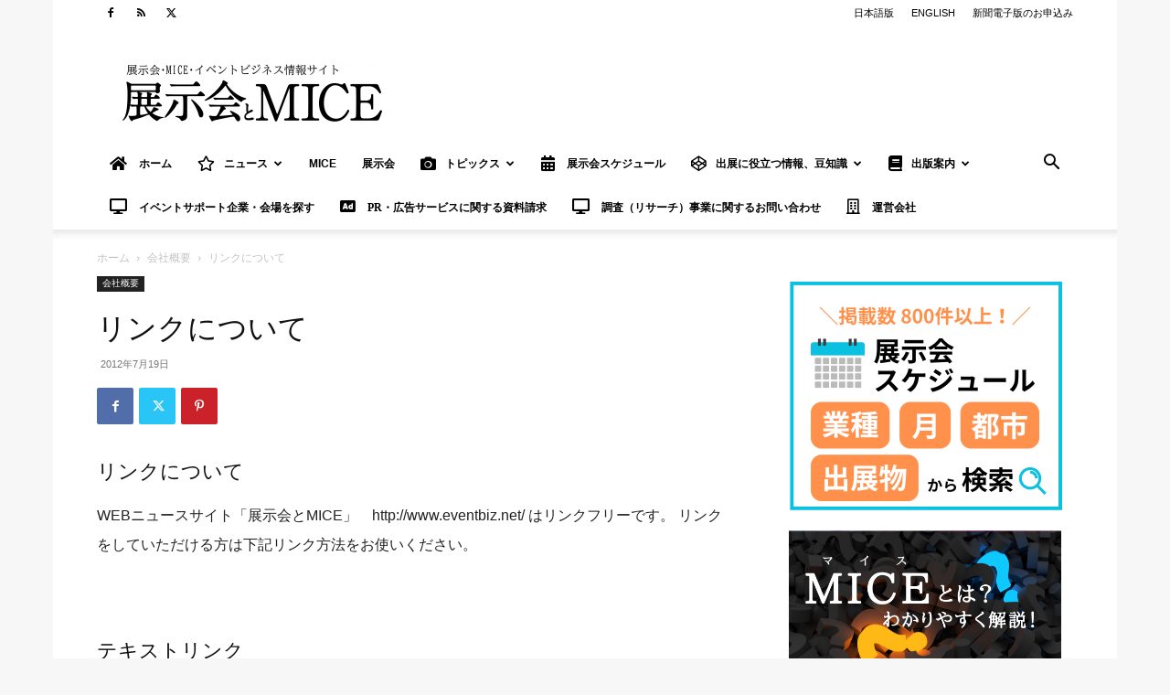

--- FILE ---
content_type: text/html; charset=UTF-8
request_url: https://www.eventbiz.net/?p=9926
body_size: 44466
content:
<!doctype html >
<!--[if IE 8]>    <html class="ie8" lang="en"> <![endif]-->
<!--[if IE 9]>    <html class="ie9" lang="en"> <![endif]-->
<!--[if gt IE 8]><!--> <html lang="ja"> <!--<![endif]-->
<head>
    <title>リンクについて - 展示会とMICE</title>
    <meta charset="UTF-8" />
    <meta name="viewport" content="width=device-width, initial-scale=1.0">
    <link rel="pingback" href="https://www.eventbiz.net/xmlrpc.php" />
    <meta name='robots' content='index, follow, max-image-preview:large, max-snippet:-1, max-video-preview:-1' />
<link rel="icon" type="image/png" href="https://www.eventbiz.net/wp-content/uploads/2018/09/パンダ部長トリミングイメージ.jpg"><link rel="apple-touch-icon" sizes="76x76" href="https://www.eventbiz.net/wp-content/uploads/2018/09/パンダ部長トリミングイメージ.jpg"/>
	<!-- This site is optimized with the Yoast SEO plugin v26.8 - https://yoast.com/product/yoast-seo-wordpress/ -->
	<link rel="canonical" href="https://www.eventbiz.net/?p=9926" />
	<meta property="og:locale" content="ja_JP" />
	<meta property="og:type" content="article" />
	<meta property="og:title" content="リンクについて - 展示会とMICE" />
	<meta property="og:description" content="リンクについて WEBニュースサイト「展示会とMICE」　http://www.eventbiz.net/ はリンクフリーです。 リンクをしていただける方は下記リンク方法をお使いください。 &nbsp; テキストリンク [&hellip;]" />
	<meta property="og:url" content="https://www.eventbiz.net/?p=9926" />
	<meta property="og:site_name" content="展示会とMICE" />
	<meta property="article:published_time" content="2012-07-19T07:25:24+00:00" />
	<meta property="article:modified_time" content="2016-03-24T03:13:00+00:00" />
	<meta property="og:image" content="https://www.eventbiz.net/wp-content/uploads/2012/07/ace66a6def814898f4e2acdccc7de25a.gif" />
	<meta property="og:image:width" content="111" />
	<meta property="og:image:height" content="43" />
	<meta property="og:image:type" content="image/gif" />
	<meta name="author" content="展示会とMICE編集部" />
	<meta name="twitter:card" content="summary_large_image" />
	<meta name="twitter:label1" content="執筆者" />
	<meta name="twitter:data1" content="展示会とMICE編集部" />
	<script type="application/ld+json" class="yoast-schema-graph">{"@context":"https://schema.org","@graph":[{"@type":"Article","@id":"https://www.eventbiz.net/?p=9926#article","isPartOf":{"@id":"https://www.eventbiz.net/?p=9926"},"author":{"name":"展示会とMICE編集部","@id":"https://www.eventbiz.net/#/schema/person/6f34aa91935198030df218e3035c2b3f"},"headline":"リンクについて","datePublished":"2012-07-19T07:25:24+00:00","dateModified":"2016-03-24T03:13:00+00:00","mainEntityOfPage":{"@id":"https://www.eventbiz.net/?p=9926"},"wordCount":32,"image":{"@id":"https://www.eventbiz.net/?p=9926#primaryimage"},"thumbnailUrl":"https://www.eventbiz.net/wp-content/uploads/2012/07/ace66a6def814898f4e2acdccc7de25a.gif","articleSection":["会社概要"],"inLanguage":"ja"},{"@type":"WebPage","@id":"https://www.eventbiz.net/?p=9926","url":"https://www.eventbiz.net/?p=9926","name":"リンクについて - 展示会とMICE","isPartOf":{"@id":"https://www.eventbiz.net/#website"},"primaryImageOfPage":{"@id":"https://www.eventbiz.net/?p=9926#primaryimage"},"image":{"@id":"https://www.eventbiz.net/?p=9926#primaryimage"},"thumbnailUrl":"https://www.eventbiz.net/wp-content/uploads/2012/07/ace66a6def814898f4e2acdccc7de25a.gif","datePublished":"2012-07-19T07:25:24+00:00","dateModified":"2016-03-24T03:13:00+00:00","author":{"@id":"https://www.eventbiz.net/#/schema/person/6f34aa91935198030df218e3035c2b3f"},"breadcrumb":{"@id":"https://www.eventbiz.net/?p=9926#breadcrumb"},"inLanguage":"ja","potentialAction":[{"@type":"ReadAction","target":["https://www.eventbiz.net/?p=9926"]}]},{"@type":"ImageObject","inLanguage":"ja","@id":"https://www.eventbiz.net/?p=9926#primaryimage","url":"https://www.eventbiz.net/wp-content/uploads/2012/07/ace66a6def814898f4e2acdccc7de25a.gif","contentUrl":"https://www.eventbiz.net/wp-content/uploads/2012/07/ace66a6def814898f4e2acdccc7de25a.gif","width":"111","height":"43"},{"@type":"BreadcrumbList","@id":"https://www.eventbiz.net/?p=9926#breadcrumb","itemListElement":[{"@type":"ListItem","position":1,"name":"ホーム","item":"https://www.eventbiz.net/"},{"@type":"ListItem","position":2,"name":"リンクについて"}]},{"@type":"WebSite","@id":"https://www.eventbiz.net/#website","url":"https://www.eventbiz.net/","name":"展示会とMICE","description":"イベントビジネス情報サイト","potentialAction":[{"@type":"SearchAction","target":{"@type":"EntryPoint","urlTemplate":"https://www.eventbiz.net/?s={search_term_string}"},"query-input":{"@type":"PropertyValueSpecification","valueRequired":true,"valueName":"search_term_string"}}],"inLanguage":"ja"},{"@type":"Person","@id":"https://www.eventbiz.net/#/schema/person/6f34aa91935198030df218e3035c2b3f","name":"展示会とMICE編集部","image":{"@type":"ImageObject","inLanguage":"ja","@id":"https://www.eventbiz.net/#/schema/person/image/","url":"https://secure.gravatar.com/avatar/da05b31196368038b4f19b2ffaecb459578fcd15b8742c9c79025bd110d86c67?s=96&d=mm&r=g","contentUrl":"https://secure.gravatar.com/avatar/da05b31196368038b4f19b2ffaecb459578fcd15b8742c9c79025bd110d86c67?s=96&d=mm&r=g","caption":"展示会とMICE編集部"}}]}</script>
	<!-- / Yoast SEO plugin. -->


<link rel='dns-prefetch' href='//use.fontawesome.com' />
<link rel='dns-prefetch' href='//www.googletagmanager.com' />
<link rel='dns-prefetch' href='//pagead2.googlesyndication.com' />
<link rel="alternate" type="application/rss+xml" title="展示会とMICE &raquo; フィード" href="https://www.eventbiz.net/?feed=rss2" />
<link rel="alternate" type="application/rss+xml" title="展示会とMICE &raquo; コメントフィード" href="https://www.eventbiz.net/?feed=comments-rss2" />
<script type="text/javascript" id="wpp-js" src="https://www.eventbiz.net/wp-content/plugins/wordpress-popular-posts/assets/js/wpp.min.js?ver=7.3.6" data-sampling="0" data-sampling-rate="100" data-api-url="https://www.eventbiz.net/index.php?rest_route=/wordpress-popular-posts" data-post-id="9926" data-token="d01c07fbab" data-lang="0" data-debug="0"></script>
<link rel="alternate" title="oEmbed (JSON)" type="application/json+oembed" href="https://www.eventbiz.net/index.php?rest_route=%2Foembed%2F1.0%2Fembed&#038;url=https%3A%2F%2Fwww.eventbiz.net%2F%3Fp%3D9926" />
<link rel="alternate" title="oEmbed (XML)" type="text/xml+oembed" href="https://www.eventbiz.net/index.php?rest_route=%2Foembed%2F1.0%2Fembed&#038;url=https%3A%2F%2Fwww.eventbiz.net%2F%3Fp%3D9926&#038;format=xml" />
<style id='wp-img-auto-sizes-contain-inline-css' type='text/css'>
img:is([sizes=auto i],[sizes^="auto," i]){contain-intrinsic-size:3000px 1500px}
/*# sourceURL=wp-img-auto-sizes-contain-inline-css */
</style>
<style id='wp-emoji-styles-inline-css' type='text/css'>

	img.wp-smiley, img.emoji {
		display: inline !important;
		border: none !important;
		box-shadow: none !important;
		height: 1em !important;
		width: 1em !important;
		margin: 0 0.07em !important;
		vertical-align: -0.1em !important;
		background: none !important;
		padding: 0 !important;
	}
/*# sourceURL=wp-emoji-styles-inline-css */
</style>
<link rel='stylesheet' id='wp-block-library-css' href='https://www.eventbiz.net/wp-includes/css/dist/block-library/style.min.css?ver=6f1c34100ecdd7e51a3070fc5b9cae09' type='text/css' media='all' />
<style id='global-styles-inline-css' type='text/css'>
:root{--wp--preset--aspect-ratio--square: 1;--wp--preset--aspect-ratio--4-3: 4/3;--wp--preset--aspect-ratio--3-4: 3/4;--wp--preset--aspect-ratio--3-2: 3/2;--wp--preset--aspect-ratio--2-3: 2/3;--wp--preset--aspect-ratio--16-9: 16/9;--wp--preset--aspect-ratio--9-16: 9/16;--wp--preset--color--black: #000000;--wp--preset--color--cyan-bluish-gray: #abb8c3;--wp--preset--color--white: #ffffff;--wp--preset--color--pale-pink: #f78da7;--wp--preset--color--vivid-red: #cf2e2e;--wp--preset--color--luminous-vivid-orange: #ff6900;--wp--preset--color--luminous-vivid-amber: #fcb900;--wp--preset--color--light-green-cyan: #7bdcb5;--wp--preset--color--vivid-green-cyan: #00d084;--wp--preset--color--pale-cyan-blue: #8ed1fc;--wp--preset--color--vivid-cyan-blue: #0693e3;--wp--preset--color--vivid-purple: #9b51e0;--wp--preset--gradient--vivid-cyan-blue-to-vivid-purple: linear-gradient(135deg,rgb(6,147,227) 0%,rgb(155,81,224) 100%);--wp--preset--gradient--light-green-cyan-to-vivid-green-cyan: linear-gradient(135deg,rgb(122,220,180) 0%,rgb(0,208,130) 100%);--wp--preset--gradient--luminous-vivid-amber-to-luminous-vivid-orange: linear-gradient(135deg,rgb(252,185,0) 0%,rgb(255,105,0) 100%);--wp--preset--gradient--luminous-vivid-orange-to-vivid-red: linear-gradient(135deg,rgb(255,105,0) 0%,rgb(207,46,46) 100%);--wp--preset--gradient--very-light-gray-to-cyan-bluish-gray: linear-gradient(135deg,rgb(238,238,238) 0%,rgb(169,184,195) 100%);--wp--preset--gradient--cool-to-warm-spectrum: linear-gradient(135deg,rgb(74,234,220) 0%,rgb(151,120,209) 20%,rgb(207,42,186) 40%,rgb(238,44,130) 60%,rgb(251,105,98) 80%,rgb(254,248,76) 100%);--wp--preset--gradient--blush-light-purple: linear-gradient(135deg,rgb(255,206,236) 0%,rgb(152,150,240) 100%);--wp--preset--gradient--blush-bordeaux: linear-gradient(135deg,rgb(254,205,165) 0%,rgb(254,45,45) 50%,rgb(107,0,62) 100%);--wp--preset--gradient--luminous-dusk: linear-gradient(135deg,rgb(255,203,112) 0%,rgb(199,81,192) 50%,rgb(65,88,208) 100%);--wp--preset--gradient--pale-ocean: linear-gradient(135deg,rgb(255,245,203) 0%,rgb(182,227,212) 50%,rgb(51,167,181) 100%);--wp--preset--gradient--electric-grass: linear-gradient(135deg,rgb(202,248,128) 0%,rgb(113,206,126) 100%);--wp--preset--gradient--midnight: linear-gradient(135deg,rgb(2,3,129) 0%,rgb(40,116,252) 100%);--wp--preset--font-size--small: 11px;--wp--preset--font-size--medium: 20px;--wp--preset--font-size--large: 32px;--wp--preset--font-size--x-large: 42px;--wp--preset--font-size--regular: 15px;--wp--preset--font-size--larger: 50px;--wp--preset--spacing--20: 0.44rem;--wp--preset--spacing--30: 0.67rem;--wp--preset--spacing--40: 1rem;--wp--preset--spacing--50: 1.5rem;--wp--preset--spacing--60: 2.25rem;--wp--preset--spacing--70: 3.38rem;--wp--preset--spacing--80: 5.06rem;--wp--preset--shadow--natural: 6px 6px 9px rgba(0, 0, 0, 0.2);--wp--preset--shadow--deep: 12px 12px 50px rgba(0, 0, 0, 0.4);--wp--preset--shadow--sharp: 6px 6px 0px rgba(0, 0, 0, 0.2);--wp--preset--shadow--outlined: 6px 6px 0px -3px rgb(255, 255, 255), 6px 6px rgb(0, 0, 0);--wp--preset--shadow--crisp: 6px 6px 0px rgb(0, 0, 0);}:where(.is-layout-flex){gap: 0.5em;}:where(.is-layout-grid){gap: 0.5em;}body .is-layout-flex{display: flex;}.is-layout-flex{flex-wrap: wrap;align-items: center;}.is-layout-flex > :is(*, div){margin: 0;}body .is-layout-grid{display: grid;}.is-layout-grid > :is(*, div){margin: 0;}:where(.wp-block-columns.is-layout-flex){gap: 2em;}:where(.wp-block-columns.is-layout-grid){gap: 2em;}:where(.wp-block-post-template.is-layout-flex){gap: 1.25em;}:where(.wp-block-post-template.is-layout-grid){gap: 1.25em;}.has-black-color{color: var(--wp--preset--color--black) !important;}.has-cyan-bluish-gray-color{color: var(--wp--preset--color--cyan-bluish-gray) !important;}.has-white-color{color: var(--wp--preset--color--white) !important;}.has-pale-pink-color{color: var(--wp--preset--color--pale-pink) !important;}.has-vivid-red-color{color: var(--wp--preset--color--vivid-red) !important;}.has-luminous-vivid-orange-color{color: var(--wp--preset--color--luminous-vivid-orange) !important;}.has-luminous-vivid-amber-color{color: var(--wp--preset--color--luminous-vivid-amber) !important;}.has-light-green-cyan-color{color: var(--wp--preset--color--light-green-cyan) !important;}.has-vivid-green-cyan-color{color: var(--wp--preset--color--vivid-green-cyan) !important;}.has-pale-cyan-blue-color{color: var(--wp--preset--color--pale-cyan-blue) !important;}.has-vivid-cyan-blue-color{color: var(--wp--preset--color--vivid-cyan-blue) !important;}.has-vivid-purple-color{color: var(--wp--preset--color--vivid-purple) !important;}.has-black-background-color{background-color: var(--wp--preset--color--black) !important;}.has-cyan-bluish-gray-background-color{background-color: var(--wp--preset--color--cyan-bluish-gray) !important;}.has-white-background-color{background-color: var(--wp--preset--color--white) !important;}.has-pale-pink-background-color{background-color: var(--wp--preset--color--pale-pink) !important;}.has-vivid-red-background-color{background-color: var(--wp--preset--color--vivid-red) !important;}.has-luminous-vivid-orange-background-color{background-color: var(--wp--preset--color--luminous-vivid-orange) !important;}.has-luminous-vivid-amber-background-color{background-color: var(--wp--preset--color--luminous-vivid-amber) !important;}.has-light-green-cyan-background-color{background-color: var(--wp--preset--color--light-green-cyan) !important;}.has-vivid-green-cyan-background-color{background-color: var(--wp--preset--color--vivid-green-cyan) !important;}.has-pale-cyan-blue-background-color{background-color: var(--wp--preset--color--pale-cyan-blue) !important;}.has-vivid-cyan-blue-background-color{background-color: var(--wp--preset--color--vivid-cyan-blue) !important;}.has-vivid-purple-background-color{background-color: var(--wp--preset--color--vivid-purple) !important;}.has-black-border-color{border-color: var(--wp--preset--color--black) !important;}.has-cyan-bluish-gray-border-color{border-color: var(--wp--preset--color--cyan-bluish-gray) !important;}.has-white-border-color{border-color: var(--wp--preset--color--white) !important;}.has-pale-pink-border-color{border-color: var(--wp--preset--color--pale-pink) !important;}.has-vivid-red-border-color{border-color: var(--wp--preset--color--vivid-red) !important;}.has-luminous-vivid-orange-border-color{border-color: var(--wp--preset--color--luminous-vivid-orange) !important;}.has-luminous-vivid-amber-border-color{border-color: var(--wp--preset--color--luminous-vivid-amber) !important;}.has-light-green-cyan-border-color{border-color: var(--wp--preset--color--light-green-cyan) !important;}.has-vivid-green-cyan-border-color{border-color: var(--wp--preset--color--vivid-green-cyan) !important;}.has-pale-cyan-blue-border-color{border-color: var(--wp--preset--color--pale-cyan-blue) !important;}.has-vivid-cyan-blue-border-color{border-color: var(--wp--preset--color--vivid-cyan-blue) !important;}.has-vivid-purple-border-color{border-color: var(--wp--preset--color--vivid-purple) !important;}.has-vivid-cyan-blue-to-vivid-purple-gradient-background{background: var(--wp--preset--gradient--vivid-cyan-blue-to-vivid-purple) !important;}.has-light-green-cyan-to-vivid-green-cyan-gradient-background{background: var(--wp--preset--gradient--light-green-cyan-to-vivid-green-cyan) !important;}.has-luminous-vivid-amber-to-luminous-vivid-orange-gradient-background{background: var(--wp--preset--gradient--luminous-vivid-amber-to-luminous-vivid-orange) !important;}.has-luminous-vivid-orange-to-vivid-red-gradient-background{background: var(--wp--preset--gradient--luminous-vivid-orange-to-vivid-red) !important;}.has-very-light-gray-to-cyan-bluish-gray-gradient-background{background: var(--wp--preset--gradient--very-light-gray-to-cyan-bluish-gray) !important;}.has-cool-to-warm-spectrum-gradient-background{background: var(--wp--preset--gradient--cool-to-warm-spectrum) !important;}.has-blush-light-purple-gradient-background{background: var(--wp--preset--gradient--blush-light-purple) !important;}.has-blush-bordeaux-gradient-background{background: var(--wp--preset--gradient--blush-bordeaux) !important;}.has-luminous-dusk-gradient-background{background: var(--wp--preset--gradient--luminous-dusk) !important;}.has-pale-ocean-gradient-background{background: var(--wp--preset--gradient--pale-ocean) !important;}.has-electric-grass-gradient-background{background: var(--wp--preset--gradient--electric-grass) !important;}.has-midnight-gradient-background{background: var(--wp--preset--gradient--midnight) !important;}.has-small-font-size{font-size: var(--wp--preset--font-size--small) !important;}.has-medium-font-size{font-size: var(--wp--preset--font-size--medium) !important;}.has-large-font-size{font-size: var(--wp--preset--font-size--large) !important;}.has-x-large-font-size{font-size: var(--wp--preset--font-size--x-large) !important;}
/*# sourceURL=global-styles-inline-css */
</style>

<style id='classic-theme-styles-inline-css' type='text/css'>
/*! This file is auto-generated */
.wp-block-button__link{color:#fff;background-color:#32373c;border-radius:9999px;box-shadow:none;text-decoration:none;padding:calc(.667em + 2px) calc(1.333em + 2px);font-size:1.125em}.wp-block-file__button{background:#32373c;color:#fff;text-decoration:none}
/*# sourceURL=/wp-includes/css/classic-themes.min.css */
</style>
<link rel='stylesheet' id='liquid-block-speech-css' href='https://www.eventbiz.net/wp-content/plugins/liquid-speech-balloon/css/block.css?ver=6f1c34100ecdd7e51a3070fc5b9cae09' type='text/css' media='all' />
<style id='font-awesome-svg-styles-default-inline-css' type='text/css'>
.svg-inline--fa {
  display: inline-block;
  height: 1em;
  overflow: visible;
  vertical-align: -.125em;
}
/*# sourceURL=font-awesome-svg-styles-default-inline-css */
</style>
<link rel='stylesheet' id='font-awesome-svg-styles-css' href='https://www.eventbiz.net/wp-content/uploads/font-awesome/v5.15.4/css/svg-with-js.css' type='text/css' media='all' />
<style id='font-awesome-svg-styles-inline-css' type='text/css'>
   .wp-block-font-awesome-icon svg::before,
   .wp-rich-text-font-awesome-icon svg::before {content: unset;}
/*# sourceURL=font-awesome-svg-styles-inline-css */
</style>
<link rel='stylesheet' id='contact-form-7-css' href='https://www.eventbiz.net/wp-content/plugins/contact-form-7/includes/css/styles.css?ver=6.1.4' type='text/css' media='all' />
<link rel='stylesheet' id='wpdm-fonticon-css' href='https://www.eventbiz.net/wp-content/plugins/download-manager/assets/wpdm-iconfont/css/wpdm-icons.css?ver=6f1c34100ecdd7e51a3070fc5b9cae09' type='text/css' media='all' />
<link rel='stylesheet' id='wpdm-front-css' href='https://www.eventbiz.net/wp-content/plugins/download-manager/assets/css/front.min.css?ver=3.3.46' type='text/css' media='all' />
<link rel='stylesheet' id='wpdm-front-dark-css' href='https://www.eventbiz.net/wp-content/plugins/download-manager/assets/css/front-dark.min.css?ver=3.3.46' type='text/css' media='all' />
<link rel='stylesheet' id='font-awesome-four-css' href='https://www.eventbiz.net/wp-content/plugins/font-awesome-4-menus/css/font-awesome.min.css?ver=4.7.0' type='text/css' media='all' />
<link rel='stylesheet' id='toc-screen-css' href='https://www.eventbiz.net/wp-content/plugins/table-of-contents-plus/screen.min.css?ver=2411.1' type='text/css' media='all' />
<style id='toc-screen-inline-css' type='text/css'>
div#toc_container {width: 100%;}div#toc_container ul li {font-size: 20px;}
/*# sourceURL=toc-screen-inline-css */
</style>
<link rel='stylesheet' id='search-filter-plugin-styles-css' href='https://www.eventbiz.net/wp-content/plugins/search-filter-pro/public/assets/css/search-filter.min.css?ver=2.5.21' type='text/css' media='all' />
<link rel='stylesheet' id='wordpress-popular-posts-css-css' href='https://www.eventbiz.net/wp-content/plugins/wordpress-popular-posts/assets/css/wpp.css?ver=7.3.6' type='text/css' media='all' />
<link rel='stylesheet' id='wc-shortcodes-style-css' href='https://www.eventbiz.net/wp-content/plugins/wc-shortcodes/public/assets/css/style.css?ver=3.46' type='text/css' media='all' />
<link rel='stylesheet' id='td-plugin-multi-purpose-css' href='https://www.eventbiz.net/wp-content/plugins/td-composer/td-multi-purpose/style.css?ver=9c5a7338c90cbd82cb580e34cffb127f' type='text/css' media='all' />
<link rel='stylesheet' id='font-awesome-official-css' href='https://use.fontawesome.com/releases/v5.15.4/css/all.css' type='text/css' media='all' integrity="sha384-DyZ88mC6Up2uqS4h/KRgHuoeGwBcD4Ng9SiP4dIRy0EXTlnuz47vAwmeGwVChigm" crossorigin="anonymous" />
<link rel='stylesheet' id='td-theme-css' href='https://www.eventbiz.net/wp-content/themes/Newspaper/style.css?ver=12.7.4' type='text/css' media='all' />
<style id='td-theme-inline-css' type='text/css'>@media (max-width:767px){.td-header-desktop-wrap{display:none}}@media (min-width:767px){.td-header-mobile-wrap{display:none}}</style>
<link rel='stylesheet' id='td-legacy-framework-front-style-css' href='https://www.eventbiz.net/wp-content/plugins/td-composer/legacy/Newspaper/assets/css/td_legacy_main.css?ver=9c5a7338c90cbd82cb580e34cffb127f' type='text/css' media='all' />
<link rel='stylesheet' id='td-standard-pack-framework-front-style-css' href='https://www.eventbiz.net/wp-content/plugins/td-standard-pack/Newspaper/assets/css/td_standard_pack_main.css?ver=1314111a2e147bac488ccdd97e4704ff' type='text/css' media='all' />
<link rel='stylesheet' id='tdb_style_cloud_templates_front-css' href='https://www.eventbiz.net/wp-content/plugins/td-cloud-library/assets/css/tdb_main.css?ver=496e217dc78570a2932146e73f7c4a14' type='text/css' media='all' />
<link rel='stylesheet' id='wordpresscanvas-font-awesome-css' href='https://www.eventbiz.net/wp-content/plugins/wc-shortcodes/public/assets/css/font-awesome.min.css?ver=4.7.0' type='text/css' media='all' />
<link rel='stylesheet' id='font-awesome-official-v4shim-css' href='https://use.fontawesome.com/releases/v5.15.4/css/v4-shims.css' type='text/css' media='all' integrity="sha384-Vq76wejb3QJM4nDatBa5rUOve+9gkegsjCebvV/9fvXlGWo4HCMR4cJZjjcF6Viv" crossorigin="anonymous" />
<style id='font-awesome-official-v4shim-inline-css' type='text/css'>
@font-face {
font-family: "FontAwesome";
font-display: block;
src: url("https://use.fontawesome.com/releases/v5.15.4/webfonts/fa-brands-400.eot"),
		url("https://use.fontawesome.com/releases/v5.15.4/webfonts/fa-brands-400.eot?#iefix") format("embedded-opentype"),
		url("https://use.fontawesome.com/releases/v5.15.4/webfonts/fa-brands-400.woff2") format("woff2"),
		url("https://use.fontawesome.com/releases/v5.15.4/webfonts/fa-brands-400.woff") format("woff"),
		url("https://use.fontawesome.com/releases/v5.15.4/webfonts/fa-brands-400.ttf") format("truetype"),
		url("https://use.fontawesome.com/releases/v5.15.4/webfonts/fa-brands-400.svg#fontawesome") format("svg");
}

@font-face {
font-family: "FontAwesome";
font-display: block;
src: url("https://use.fontawesome.com/releases/v5.15.4/webfonts/fa-solid-900.eot"),
		url("https://use.fontawesome.com/releases/v5.15.4/webfonts/fa-solid-900.eot?#iefix") format("embedded-opentype"),
		url("https://use.fontawesome.com/releases/v5.15.4/webfonts/fa-solid-900.woff2") format("woff2"),
		url("https://use.fontawesome.com/releases/v5.15.4/webfonts/fa-solid-900.woff") format("woff"),
		url("https://use.fontawesome.com/releases/v5.15.4/webfonts/fa-solid-900.ttf") format("truetype"),
		url("https://use.fontawesome.com/releases/v5.15.4/webfonts/fa-solid-900.svg#fontawesome") format("svg");
}

@font-face {
font-family: "FontAwesome";
font-display: block;
src: url("https://use.fontawesome.com/releases/v5.15.4/webfonts/fa-regular-400.eot"),
		url("https://use.fontawesome.com/releases/v5.15.4/webfonts/fa-regular-400.eot?#iefix") format("embedded-opentype"),
		url("https://use.fontawesome.com/releases/v5.15.4/webfonts/fa-regular-400.woff2") format("woff2"),
		url("https://use.fontawesome.com/releases/v5.15.4/webfonts/fa-regular-400.woff") format("woff"),
		url("https://use.fontawesome.com/releases/v5.15.4/webfonts/fa-regular-400.ttf") format("truetype"),
		url("https://use.fontawesome.com/releases/v5.15.4/webfonts/fa-regular-400.svg#fontawesome") format("svg");
unicode-range: U+F004-F005,U+F007,U+F017,U+F022,U+F024,U+F02E,U+F03E,U+F044,U+F057-F059,U+F06E,U+F070,U+F075,U+F07B-F07C,U+F080,U+F086,U+F089,U+F094,U+F09D,U+F0A0,U+F0A4-F0A7,U+F0C5,U+F0C7-F0C8,U+F0E0,U+F0EB,U+F0F3,U+F0F8,U+F0FE,U+F111,U+F118-F11A,U+F11C,U+F133,U+F144,U+F146,U+F14A,U+F14D-F14E,U+F150-F152,U+F15B-F15C,U+F164-F165,U+F185-F186,U+F191-F192,U+F1AD,U+F1C1-F1C9,U+F1CD,U+F1D8,U+F1E3,U+F1EA,U+F1F6,U+F1F9,U+F20A,U+F247-F249,U+F24D,U+F254-F25B,U+F25D,U+F267,U+F271-F274,U+F279,U+F28B,U+F28D,U+F2B5-F2B6,U+F2B9,U+F2BB,U+F2BD,U+F2C1-F2C2,U+F2D0,U+F2D2,U+F2DC,U+F2ED,U+F328,U+F358-F35B,U+F3A5,U+F3D1,U+F410,U+F4AD;
}
/*# sourceURL=font-awesome-official-v4shim-inline-css */
</style>
<script type="text/javascript" src="https://www.eventbiz.net/wp-includes/js/jquery/jquery.min.js?ver=3.7.1" id="jquery-core-js"></script>
<script type="text/javascript" src="https://www.eventbiz.net/wp-includes/js/jquery/jquery-migrate.min.js?ver=3.4.1" id="jquery-migrate-js"></script>
<script type="text/javascript" src="https://www.eventbiz.net/wp-content/plugins/download-manager/assets/js/wpdm.min.js?ver=6f1c34100ecdd7e51a3070fc5b9cae09" id="wpdm-frontend-js-js"></script>
<script type="text/javascript" id="wpdm-frontjs-js-extra">
/* <![CDATA[ */
var wpdm_url = {"home":"https://www.eventbiz.net/","site":"https://www.eventbiz.net/","ajax":"https://www.eventbiz.net/wp-admin/admin-ajax.php"};
var wpdm_js = {"spinner":"\u003Ci class=\"wpdm-icon wpdm-sun wpdm-spin\"\u003E\u003C/i\u003E","client_id":"a970bc865dcb9e52873f710964b537a1"};
var wpdm_strings = {"pass_var":"\u30d1\u30b9\u30ef\u30fc\u30c9\u78ba\u8a8d\u5b8c\u4e86 !","pass_var_q":"\u30c0\u30a6\u30f3\u30ed\u30fc\u30c9\u3092\u958b\u59cb\u3059\u308b\u306b\u306f\u3001\u6b21\u306e\u30dc\u30bf\u30f3\u3092\u30af\u30ea\u30c3\u30af\u3057\u3066\u304f\u3060\u3055\u3044\u3002","start_dl":"\u30c0\u30a6\u30f3\u30ed\u30fc\u30c9\u958b\u59cb"};
//# sourceURL=wpdm-frontjs-js-extra
/* ]]> */
</script>
<script type="text/javascript" src="https://www.eventbiz.net/wp-content/plugins/download-manager/assets/js/front.min.js?ver=3.3.46" id="wpdm-frontjs-js"></script>
<script type="text/javascript" id="search-filter-plugin-build-js-extra">
/* <![CDATA[ */
var SF_LDATA = {"ajax_url":"https://www.eventbiz.net/wp-admin/admin-ajax.php","home_url":"https://www.eventbiz.net/","extensions":[]};
//# sourceURL=search-filter-plugin-build-js-extra
/* ]]> */
</script>
<script type="text/javascript" src="https://www.eventbiz.net/wp-content/plugins/search-filter-pro/public/assets/js/search-filter-build.min.js?ver=2.5.21" id="search-filter-plugin-build-js"></script>
<script type="text/javascript" src="https://www.eventbiz.net/wp-content/plugins/search-filter-pro/public/assets/js/chosen.jquery.min.js?ver=2.5.21" id="search-filter-plugin-chosen-js"></script>
<link rel="https://api.w.org/" href="https://www.eventbiz.net/index.php?rest_route=/" /><link rel="alternate" title="JSON" type="application/json" href="https://www.eventbiz.net/index.php?rest_route=/wp/v2/posts/9926" /><link rel="EditURI" type="application/rsd+xml" title="RSD" href="https://www.eventbiz.net/xmlrpc.php?rsd" />

<link rel='shortlink' href='https://www.eventbiz.net/?p=9926' />

<!-- Twitter Cards Meta - V 2.5.4 -->
<meta name="twitter:card" content="summary" />
<meta name="twitter:site" content="@Twitter" />
<meta name="twitter:creator" content="@Twitter" />
<meta name="twitter:url" content="https://www.eventbiz.net/?p=9926" />
<meta name="twitter:title" content="リンクについて" />
<meta name="twitter:description" content="リンクについて WEBニュースサイト「展示会とMICE」　http://www.eventbiz.net/ はリンクフリーです。 リンクをしていただける方は下記リンク方法をお使いください。 &nbsp; テキストリンク [&hellip;]" />
<meta name="twitter:image" content="https://www.eventbiz.net/wp-content/uploads/2012/07/ace66a6def814898f4e2acdccc7de25a.gif" />
<!-- Twitter Cards Meta By WPDeveloper.net -->

<meta name="generator" content="Site Kit by Google 1.170.0" /><style type="text/css">.liquid-speech-balloon-00 .liquid-speech-balloon-avatar { background-image: url("https://www.eventbiz.net/wp-content/uploads/2021/02/751a61a62b286f4c0b5a7d85bf13a7a3.png"); } .liquid-speech-balloon-01 .liquid-speech-balloon-avatar { background-image: url("https://www.eventbiz.net/wp-content/uploads/2021/02/631eb229b29544b476e18bbe4b75c449.png"); } .liquid-speech-balloon-02 .liquid-speech-balloon-avatar { background-image: url("https://www.eventbiz.net/wp-content/uploads/2021/02/6fba2531831f3bc4b2a93b7b5dfb424e.png"); } .liquid-speech-balloon-03 .liquid-speech-balloon-avatar { background-image: url("https://www.eventbiz.net/wp-content/uploads/2021/02/82bc0b5e68d4bb7bcc7b0dd9a02dcc83.png"); } .liquid-speech-balloon-04 .liquid-speech-balloon-avatar { background-image: url("https://www.eventbiz.net/wp-content/uploads/2021/02/d445568bdd848f2bb7cb045cb425f882.png"); } .liquid-speech-balloon-05 .liquid-speech-balloon-avatar { background-image: url("https://www.eventbiz.net/wp-content/uploads/2021/02/6cf638fce85f074500d689a8fd0a58df.png"); } .liquid-speech-balloon-06 .liquid-speech-balloon-avatar { background-image: url("https://www.eventbiz.net/wp-content/uploads/2021/07/1.png"); } .liquid-speech-balloon-01 .liquid-speech-balloon-avatar::after { content: "菊地"; } .liquid-speech-balloon-02 .liquid-speech-balloon-avatar::after { content: "永田"; } .liquid-speech-balloon-03 .liquid-speech-balloon-avatar::after { content: "小山"; } .liquid-speech-balloon-04 .liquid-speech-balloon-avatar::after { content: "鈴木"; } .liquid-speech-balloon-05 .liquid-speech-balloon-avatar::after { content: "八谷"; } .liquid-speech-balloon-06 .liquid-speech-balloon-avatar::after { content: "サラリーマン"; } </style>
            <style id="wpp-loading-animation-styles">@-webkit-keyframes bgslide{from{background-position-x:0}to{background-position-x:-200%}}@keyframes bgslide{from{background-position-x:0}to{background-position-x:-200%}}.wpp-widget-block-placeholder,.wpp-shortcode-placeholder{margin:0 auto;width:60px;height:3px;background:#dd3737;background:linear-gradient(90deg,#dd3737 0%,#571313 10%,#dd3737 100%);background-size:200% auto;border-radius:3px;-webkit-animation:bgslide 1s infinite linear;animation:bgslide 1s infinite linear}</style>
                <script>
        window.tdb_global_vars = {"wpRestUrl":"https:\/\/www.eventbiz.net\/index.php?rest_route=\/","permalinkStructure":""};
        window.tdb_p_autoload_vars = {"isAjax":false,"isAdminBarShowing":false,"autoloadStatus":"off","origPostEditUrl":null};
    </script>
    
    <style id="tdb-global-colors">:root{--accent-color-1:#e52e2e;--accent-color-2:#FF4A4A;--base-color-1:#131F49;--light-color-1:#EDEDED;--light-border:#EDEDED;--base-gray:#717176;--light-gray:#F1F4F7;--light-red:#FCF7F5;--dark-border:#b1b4bc;--blck-custom-color-1:#052c54;--blck-custom-color-2:#f83aff;--blck-custom-color-3:#7c89a0;--blck-custom-color-4:#5325ea}</style>

    
	            <style id="tdb-global-fonts">
                
:root{--global-font-1:Poppins;--global-font-2:Roboto Condensed;--global-font-3:PT Serif;}
            </style>
            
<!-- Site Kit が追加した Google AdSense メタタグ -->
<meta name="google-adsense-platform-account" content="ca-host-pub-2644536267352236">
<meta name="google-adsense-platform-domain" content="sitekit.withgoogle.com">
<!-- Site Kit が追加した End Google AdSense メタタグ -->

<!-- Google AdSense スニペット (Site Kit が追加) -->
<script type="text/javascript" async="async" src="https://pagead2.googlesyndication.com/pagead/js/adsbygoogle.js?client=ca-pub-2209840947391522&amp;host=ca-host-pub-2644536267352236" crossorigin="anonymous"></script>

<!-- (ここまで) Google AdSense スニペット (Site Kit が追加) -->
<!-- Google Tag Manager -->
<script>(function(w,d,s,l,i){w[l]=w[l]||[];w[l].push({'gtm.start':
new Date().getTime(),event:'gtm.js'});var f=d.getElementsByTagName(s)[0],
j=d.createElement(s),dl=l!='dataLayer'?'&l='+l:'';j.async=true;j.src=
'https://www.googletagmanager.com/gtm.js?id='+i+dl;f.parentNode.insertBefore(j,f);
})(window,document,'script','dataLayer','GTM-TSS7LNJ');</script>
<!-- End Google Tag Manager -->
<!-- JS generated by theme -->

<script type="text/javascript" id="td-generated-header-js">
    
    

	    var tdBlocksArray = []; //here we store all the items for the current page

	    // td_block class - each ajax block uses a object of this class for requests
	    function tdBlock() {
		    this.id = '';
		    this.block_type = 1; //block type id (1-234 etc)
		    this.atts = '';
		    this.td_column_number = '';
		    this.td_current_page = 1; //
		    this.post_count = 0; //from wp
		    this.found_posts = 0; //from wp
		    this.max_num_pages = 0; //from wp
		    this.td_filter_value = ''; //current live filter value
		    this.is_ajax_running = false;
		    this.td_user_action = ''; // load more or infinite loader (used by the animation)
		    this.header_color = '';
		    this.ajax_pagination_infinite_stop = ''; //show load more at page x
	    }

        // td_js_generator - mini detector
        ( function () {
            var htmlTag = document.getElementsByTagName("html")[0];

	        if ( navigator.userAgent.indexOf("MSIE 10.0") > -1 ) {
                htmlTag.className += ' ie10';
            }

            if ( !!navigator.userAgent.match(/Trident.*rv\:11\./) ) {
                htmlTag.className += ' ie11';
            }

	        if ( navigator.userAgent.indexOf("Edge") > -1 ) {
                htmlTag.className += ' ieEdge';
            }

            if ( /(iPad|iPhone|iPod)/g.test(navigator.userAgent) ) {
                htmlTag.className += ' td-md-is-ios';
            }

            var user_agent = navigator.userAgent.toLowerCase();
            if ( user_agent.indexOf("android") > -1 ) {
                htmlTag.className += ' td-md-is-android';
            }

            if ( -1 !== navigator.userAgent.indexOf('Mac OS X')  ) {
                htmlTag.className += ' td-md-is-os-x';
            }

            if ( /chrom(e|ium)/.test(navigator.userAgent.toLowerCase()) ) {
               htmlTag.className += ' td-md-is-chrome';
            }

            if ( -1 !== navigator.userAgent.indexOf('Firefox') ) {
                htmlTag.className += ' td-md-is-firefox';
            }

            if ( -1 !== navigator.userAgent.indexOf('Safari') && -1 === navigator.userAgent.indexOf('Chrome') ) {
                htmlTag.className += ' td-md-is-safari';
            }

            if( -1 !== navigator.userAgent.indexOf('IEMobile') ){
                htmlTag.className += ' td-md-is-iemobile';
            }

        })();

        var tdLocalCache = {};

        ( function () {
            "use strict";

            tdLocalCache = {
                data: {},
                remove: function (resource_id) {
                    delete tdLocalCache.data[resource_id];
                },
                exist: function (resource_id) {
                    return tdLocalCache.data.hasOwnProperty(resource_id) && tdLocalCache.data[resource_id] !== null;
                },
                get: function (resource_id) {
                    return tdLocalCache.data[resource_id];
                },
                set: function (resource_id, cachedData) {
                    tdLocalCache.remove(resource_id);
                    tdLocalCache.data[resource_id] = cachedData;
                }
            };
        })();

    
    
var td_viewport_interval_list=[{"limitBottom":767,"sidebarWidth":228},{"limitBottom":1018,"sidebarWidth":300},{"limitBottom":1140,"sidebarWidth":324}];
var td_animation_stack_effect="type0";
var tds_animation_stack=true;
var td_animation_stack_specific_selectors=".entry-thumb, img, .td-lazy-img";
var td_animation_stack_general_selectors=".td-animation-stack img, .td-animation-stack .entry-thumb, .post img, .td-animation-stack .td-lazy-img";
var tdc_is_installed="yes";
var tdc_domain_active=false;
var td_ajax_url="https:\/\/www.eventbiz.net\/wp-admin\/admin-ajax.php?td_theme_name=Newspaper&v=12.7.4";
var td_get_template_directory_uri="https:\/\/www.eventbiz.net\/wp-content\/plugins\/td-composer\/legacy\/common";
var tds_snap_menu="snap";
var tds_logo_on_sticky="";
var tds_header_style="";
var td_please_wait="\u304a\u5f85\u3061\u304f\u3060\u3055\u3044";
var td_email_user_pass_incorrect="\u30e6\u30fc\u30b6\u30fc\u304b\u30d1\u30b9\u30ef\u30fc\u30c9\u304c\u9593\u9055\u3063\u3066\u307e\u3059\uff01";
var td_email_user_incorrect="E\u30e1\u30fc\u30eb\u304b\u30e6\u30fc\u30b6\u540d\u304c\u9593\u9055\u3063\u3066\u307e\u3059\uff01";
var td_email_incorrect="E\u30e1\u30fc\u30eb\u304c\u9593\u9055\u3063\u3066\u307e\u3059\uff01";
var td_user_incorrect="Username incorrect!";
var td_email_user_empty="Email or username empty!";
var td_pass_empty="Pass empty!";
var td_pass_pattern_incorrect="Invalid Pass Pattern!";
var td_retype_pass_incorrect="Retyped Pass incorrect!";
var tds_more_articles_on_post_enable="";
var tds_more_articles_on_post_time_to_wait="";
var tds_more_articles_on_post_pages_distance_from_top=0;
var tds_captcha="";
var tds_theme_color_site_wide="#0066c0";
var tds_smart_sidebar="";
var tdThemeName="Newspaper";
var tdThemeNameWl="Newspaper";
var td_magnific_popup_translation_tPrev="\u524d\uff08\u5de6\u30a2\u30ed\u30fc\u3000\u30ad\u30fc\uff09";
var td_magnific_popup_translation_tNext="\u6b21\uff08\u53f3\u30a2\u30ed\u30fc\u3000\u30ad\u30fc\uff09";
var td_magnific_popup_translation_tCounter="\uff05curr%\u306e\uff05total\uff05";
var td_magnific_popup_translation_ajax_tError="\uff05url%\u306e\u30b3\u30f3\u30c6\u30f3\u30c4\u306f\u30ed\u30fc\u30c9\u3067\u304d\u307e\u305b\u3093\u3067\u3057\u305f\u3002";
var td_magnific_popup_translation_image_tError="#\uff05curr%\u304b\u3089\u306e\u753b\u50cf\u306f\u30ed\u30fc\u30c9\u3067\u304d\u307e\u305b\u3093\u3067\u3057\u305f\u3002";
var tdBlockNonce="f060801233";
var tdMobileMenu="enabled";
var tdMobileSearch="enabled";
var tdDateNamesI18n={"month_names":["1\u6708","2\u6708","3\u6708","4\u6708","5\u6708","6\u6708","7\u6708","8\u6708","9\u6708","10\u6708","11\u6708","12\u6708"],"month_names_short":["1\u6708","2\u6708","3\u6708","4\u6708","5\u6708","6\u6708","7\u6708","8\u6708","9\u6708","10\u6708","11\u6708","12\u6708"],"day_names":["\u65e5\u66dc\u65e5","\u6708\u66dc\u65e5","\u706b\u66dc\u65e5","\u6c34\u66dc\u65e5","\u6728\u66dc\u65e5","\u91d1\u66dc\u65e5","\u571f\u66dc\u65e5"],"day_names_short":["\u65e5","\u6708","\u706b","\u6c34","\u6728","\u91d1","\u571f"]};
var tdb_modal_confirm="\u4fdd\u5b58";
var tdb_modal_cancel="\u30ad\u30e3\u30f3\u30bb\u30eb";
var tdb_modal_confirm_alt="\u306f\u3044";
var tdb_modal_cancel_alt="\u3044\u3044\u3048";
var td_deploy_mode="deploy";
var td_ad_background_click_link="";
var td_ad_background_click_target="";
</script>


<!-- Header style compiled by theme -->

<style>ul.sf-menu>.menu-item>a{font-size:12px}.sf-menu ul .menu-item a{font-size:17px}:root{--td_excl_label:'エクスクルーシブ';--td_theme_color:#0066c0;--td_slider_text:rgba(0,102,192,0.7);--td_header_color:#4db2ec}.td-header-style-12 .td-header-menu-wrap-full,.td-header-style-12 .td-affix,.td-grid-style-1.td-hover-1 .td-big-grid-post:hover .td-post-category,.td-grid-style-5.td-hover-1 .td-big-grid-post:hover .td-post-category,.td_category_template_3 .td-current-sub-category,.td_category_template_8 .td-category-header .td-category a.td-current-sub-category,.td_category_template_4 .td-category-siblings .td-category a:hover,.td_block_big_grid_9.td-grid-style-1 .td-post-category,.td_block_big_grid_9.td-grid-style-5 .td-post-category,.td-grid-style-6.td-hover-1 .td-module-thumb:after,.tdm-menu-active-style5 .td-header-menu-wrap .sf-menu>.current-menu-item>a,.tdm-menu-active-style5 .td-header-menu-wrap .sf-menu>.current-menu-ancestor>a,.tdm-menu-active-style5 .td-header-menu-wrap .sf-menu>.current-category-ancestor>a,.tdm-menu-active-style5 .td-header-menu-wrap .sf-menu>li>a:hover,.tdm-menu-active-style5 .td-header-menu-wrap .sf-menu>.sfHover>a{background-color:#0066c0}.td_mega_menu_sub_cats .cur-sub-cat,.td-mega-span h3 a:hover,.td_mod_mega_menu:hover .entry-title a,.header-search-wrap .result-msg a:hover,.td-header-top-menu .td-drop-down-search .td_module_wrap:hover .entry-title a,.td-header-top-menu .td-icon-search:hover,.td-header-wrap .result-msg a:hover,.top-header-menu li a:hover,.top-header-menu .current-menu-item>a,.top-header-menu .current-menu-ancestor>a,.top-header-menu .current-category-ancestor>a,.td-social-icon-wrap>a:hover,.td-header-sp-top-widget .td-social-icon-wrap a:hover,.td_mod_related_posts:hover h3>a,.td-post-template-11 .td-related-title .td-related-left:hover,.td-post-template-11 .td-related-title .td-related-right:hover,.td-post-template-11 .td-related-title .td-cur-simple-item,.td-post-template-11 .td_block_related_posts .td-next-prev-wrap a:hover,.td-category-header .td-pulldown-category-filter-link:hover,.td-category-siblings .td-subcat-dropdown a:hover,.td-category-siblings .td-subcat-dropdown a.td-current-sub-category,.footer-text-wrap .footer-email-wrap a,.footer-social-wrap a:hover,.td_module_17 .td-read-more a:hover,.td_module_18 .td-read-more a:hover,.td_module_19 .td-post-author-name a:hover,.td-pulldown-syle-2 .td-subcat-dropdown:hover .td-subcat-more span,.td-pulldown-syle-2 .td-subcat-dropdown:hover .td-subcat-more i,.td-pulldown-syle-3 .td-subcat-dropdown:hover .td-subcat-more span,.td-pulldown-syle-3 .td-subcat-dropdown:hover .td-subcat-more i,.tdm-menu-active-style3 .tdm-header.td-header-wrap .sf-menu>.current-category-ancestor>a,.tdm-menu-active-style3 .tdm-header.td-header-wrap .sf-menu>.current-menu-ancestor>a,.tdm-menu-active-style3 .tdm-header.td-header-wrap .sf-menu>.current-menu-item>a,.tdm-menu-active-style3 .tdm-header.td-header-wrap .sf-menu>.sfHover>a,.tdm-menu-active-style3 .tdm-header.td-header-wrap .sf-menu>li>a:hover{color:#0066c0}.td-mega-menu-page .wpb_content_element ul li a:hover,.td-theme-wrap .td-aj-search-results .td_module_wrap:hover .entry-title a,.td-theme-wrap .header-search-wrap .result-msg a:hover{color:#0066c0!important}.td_category_template_8 .td-category-header .td-category a.td-current-sub-category,.td_category_template_4 .td-category-siblings .td-category a:hover,.tdm-menu-active-style4 .tdm-header .sf-menu>.current-menu-item>a,.tdm-menu-active-style4 .tdm-header .sf-menu>.current-menu-ancestor>a,.tdm-menu-active-style4 .tdm-header .sf-menu>.current-category-ancestor>a,.tdm-menu-active-style4 .tdm-header .sf-menu>li>a:hover,.tdm-menu-active-style4 .tdm-header .sf-menu>.sfHover>a{border-color:#0066c0}.td-header-wrap .td-header-top-menu-full,.td-header-wrap .top-header-menu .sub-menu,.tdm-header-style-1.td-header-wrap .td-header-top-menu-full,.tdm-header-style-1.td-header-wrap .top-header-menu .sub-menu,.tdm-header-style-2.td-header-wrap .td-header-top-menu-full,.tdm-header-style-2.td-header-wrap .top-header-menu .sub-menu,.tdm-header-style-3.td-header-wrap .td-header-top-menu-full,.tdm-header-style-3.td-header-wrap .top-header-menu .sub-menu{background-color:#ffffff}.td-header-style-8 .td-header-top-menu-full{background-color:transparent}.td-header-style-8 .td-header-top-menu-full .td-header-top-menu{background-color:#ffffff;padding-left:15px;padding-right:15px}.td-header-wrap .td-header-top-menu-full .td-header-top-menu,.td-header-wrap .td-header-top-menu-full{border-bottom:none}.td-header-top-menu,.td-header-top-menu a,.td-header-wrap .td-header-top-menu-full .td-header-top-menu,.td-header-wrap .td-header-top-menu-full a,.td-header-style-8 .td-header-top-menu,.td-header-style-8 .td-header-top-menu a,.td-header-top-menu .td-drop-down-search .entry-title a{color:#000000}.sf-menu>.current-menu-item>a:after,.sf-menu>.current-menu-ancestor>a:after,.sf-menu>.current-category-ancestor>a:after,.sf-menu>li:hover>a:after,.sf-menu>.sfHover>a:after,.td_block_mega_menu .td-next-prev-wrap a:hover,.td-mega-span .td-post-category:hover,.td-header-wrap .black-menu .sf-menu>li>a:hover,.td-header-wrap .black-menu .sf-menu>.current-menu-ancestor>a,.td-header-wrap .black-menu .sf-menu>.sfHover>a,.td-header-wrap .black-menu .sf-menu>.current-menu-item>a,.td-header-wrap .black-menu .sf-menu>.current-menu-ancestor>a,.td-header-wrap .black-menu .sf-menu>.current-category-ancestor>a,.tdm-menu-active-style5 .tdm-header .td-header-menu-wrap .sf-menu>.current-menu-item>a,.tdm-menu-active-style5 .tdm-header .td-header-menu-wrap .sf-menu>.current-menu-ancestor>a,.tdm-menu-active-style5 .tdm-header .td-header-menu-wrap .sf-menu>.current-category-ancestor>a,.tdm-menu-active-style5 .tdm-header .td-header-menu-wrap .sf-menu>li>a:hover,.tdm-menu-active-style5 .tdm-header .td-header-menu-wrap .sf-menu>.sfHover>a{background-color:#4db2ec}.td_block_mega_menu .td-next-prev-wrap a:hover,.tdm-menu-active-style4 .tdm-header .sf-menu>.current-menu-item>a,.tdm-menu-active-style4 .tdm-header .sf-menu>.current-menu-ancestor>a,.tdm-menu-active-style4 .tdm-header .sf-menu>.current-category-ancestor>a,.tdm-menu-active-style4 .tdm-header .sf-menu>li>a:hover,.tdm-menu-active-style4 .tdm-header .sf-menu>.sfHover>a{border-color:#4db2ec}.header-search-wrap .td-drop-down-search:before{border-color:transparent transparent #4db2ec transparent}.td_mega_menu_sub_cats .cur-sub-cat,.td_mod_mega_menu:hover .entry-title a,.td-theme-wrap .sf-menu ul .td-menu-item>a:hover,.td-theme-wrap .sf-menu ul .sfHover>a,.td-theme-wrap .sf-menu ul .current-menu-ancestor>a,.td-theme-wrap .sf-menu ul .current-category-ancestor>a,.td-theme-wrap .sf-menu ul .current-menu-item>a,.tdm-menu-active-style3 .tdm-header.td-header-wrap .sf-menu>.current-menu-item>a,.tdm-menu-active-style3 .tdm-header.td-header-wrap .sf-menu>.current-menu-ancestor>a,.tdm-menu-active-style3 .tdm-header.td-header-wrap .sf-menu>.current-category-ancestor>a,.tdm-menu-active-style3 .tdm-header.td-header-wrap .sf-menu>li>a:hover,.tdm-menu-active-style3 .tdm-header.td-header-wrap .sf-menu>.sfHover>a{color:#4db2ec}ul.sf-menu>.td-menu-item>a,.td-theme-wrap .td-header-menu-social{font-size:12px}.sf-menu ul .td-menu-item a{font-size:17px}.td-theme-wrap .td-mega-menu .td-next-prev-wrap a{color:#000000}.td-theme-wrap .td-mega-menu .td-next-prev-wrap a{border-color:#000000}.td-header-bg:before{background-size:100% auto}.td-header-bg:before{background-position:center top}.block-title>span,.block-title>a,.widgettitle,body .td-trending-now-title,.wpb_tabs li a,.vc_tta-container .vc_tta-color-grey.vc_tta-tabs-position-top.vc_tta-style-classic .vc_tta-tabs-container .vc_tta-tab>a,.td-theme-wrap .td-related-title a,.woocommerce div.product .woocommerce-tabs ul.tabs li a,.woocommerce .product .products h2:not(.woocommerce-loop-product__title),.td-theme-wrap .td-block-title{font-size:20px}.td_mod_mega_menu .item-details a{font-size:17px}.td_module_4 .td-module-title{font-weight:900}.td_module_6 .td-module-title{font-weight:900}.td_module_10 .td-module-title{font-weight:900}.td-big-grid-post.td-big-thumb .td-big-grid-meta,.td-big-thumb .td-big-grid-meta .entry-title{font-weight:900}.td-big-grid-post.td-medium-thumb .td-big-grid-meta,.td-medium-thumb .td-big-grid-meta .entry-title{font-weight:900}.td-big-grid-post.td-small-thumb .td-big-grid-meta,.td-small-thumb .td-big-grid-meta .entry-title{font-weight:900}.td-big-grid-post.td-tiny-thumb .td-big-grid-meta,.td-tiny-thumb .td-big-grid-meta .entry-title{font-weight:900}.td-post-template-default .td-post-header .entry-title{font-size:32px}.td-post-content p,.td-post-content{font-size:16px;line-height:32px}body{background-color:#f7f7f8}ul.sf-menu>.menu-item>a{font-size:12px}.sf-menu ul .menu-item a{font-size:17px}:root{--td_excl_label:'エクスクルーシブ';--td_theme_color:#0066c0;--td_slider_text:rgba(0,102,192,0.7);--td_header_color:#4db2ec}.td-header-style-12 .td-header-menu-wrap-full,.td-header-style-12 .td-affix,.td-grid-style-1.td-hover-1 .td-big-grid-post:hover .td-post-category,.td-grid-style-5.td-hover-1 .td-big-grid-post:hover .td-post-category,.td_category_template_3 .td-current-sub-category,.td_category_template_8 .td-category-header .td-category a.td-current-sub-category,.td_category_template_4 .td-category-siblings .td-category a:hover,.td_block_big_grid_9.td-grid-style-1 .td-post-category,.td_block_big_grid_9.td-grid-style-5 .td-post-category,.td-grid-style-6.td-hover-1 .td-module-thumb:after,.tdm-menu-active-style5 .td-header-menu-wrap .sf-menu>.current-menu-item>a,.tdm-menu-active-style5 .td-header-menu-wrap .sf-menu>.current-menu-ancestor>a,.tdm-menu-active-style5 .td-header-menu-wrap .sf-menu>.current-category-ancestor>a,.tdm-menu-active-style5 .td-header-menu-wrap .sf-menu>li>a:hover,.tdm-menu-active-style5 .td-header-menu-wrap .sf-menu>.sfHover>a{background-color:#0066c0}.td_mega_menu_sub_cats .cur-sub-cat,.td-mega-span h3 a:hover,.td_mod_mega_menu:hover .entry-title a,.header-search-wrap .result-msg a:hover,.td-header-top-menu .td-drop-down-search .td_module_wrap:hover .entry-title a,.td-header-top-menu .td-icon-search:hover,.td-header-wrap .result-msg a:hover,.top-header-menu li a:hover,.top-header-menu .current-menu-item>a,.top-header-menu .current-menu-ancestor>a,.top-header-menu .current-category-ancestor>a,.td-social-icon-wrap>a:hover,.td-header-sp-top-widget .td-social-icon-wrap a:hover,.td_mod_related_posts:hover h3>a,.td-post-template-11 .td-related-title .td-related-left:hover,.td-post-template-11 .td-related-title .td-related-right:hover,.td-post-template-11 .td-related-title .td-cur-simple-item,.td-post-template-11 .td_block_related_posts .td-next-prev-wrap a:hover,.td-category-header .td-pulldown-category-filter-link:hover,.td-category-siblings .td-subcat-dropdown a:hover,.td-category-siblings .td-subcat-dropdown a.td-current-sub-category,.footer-text-wrap .footer-email-wrap a,.footer-social-wrap a:hover,.td_module_17 .td-read-more a:hover,.td_module_18 .td-read-more a:hover,.td_module_19 .td-post-author-name a:hover,.td-pulldown-syle-2 .td-subcat-dropdown:hover .td-subcat-more span,.td-pulldown-syle-2 .td-subcat-dropdown:hover .td-subcat-more i,.td-pulldown-syle-3 .td-subcat-dropdown:hover .td-subcat-more span,.td-pulldown-syle-3 .td-subcat-dropdown:hover .td-subcat-more i,.tdm-menu-active-style3 .tdm-header.td-header-wrap .sf-menu>.current-category-ancestor>a,.tdm-menu-active-style3 .tdm-header.td-header-wrap .sf-menu>.current-menu-ancestor>a,.tdm-menu-active-style3 .tdm-header.td-header-wrap .sf-menu>.current-menu-item>a,.tdm-menu-active-style3 .tdm-header.td-header-wrap .sf-menu>.sfHover>a,.tdm-menu-active-style3 .tdm-header.td-header-wrap .sf-menu>li>a:hover{color:#0066c0}.td-mega-menu-page .wpb_content_element ul li a:hover,.td-theme-wrap .td-aj-search-results .td_module_wrap:hover .entry-title a,.td-theme-wrap .header-search-wrap .result-msg a:hover{color:#0066c0!important}.td_category_template_8 .td-category-header .td-category a.td-current-sub-category,.td_category_template_4 .td-category-siblings .td-category a:hover,.tdm-menu-active-style4 .tdm-header .sf-menu>.current-menu-item>a,.tdm-menu-active-style4 .tdm-header .sf-menu>.current-menu-ancestor>a,.tdm-menu-active-style4 .tdm-header .sf-menu>.current-category-ancestor>a,.tdm-menu-active-style4 .tdm-header .sf-menu>li>a:hover,.tdm-menu-active-style4 .tdm-header .sf-menu>.sfHover>a{border-color:#0066c0}.td-header-wrap .td-header-top-menu-full,.td-header-wrap .top-header-menu .sub-menu,.tdm-header-style-1.td-header-wrap .td-header-top-menu-full,.tdm-header-style-1.td-header-wrap .top-header-menu .sub-menu,.tdm-header-style-2.td-header-wrap .td-header-top-menu-full,.tdm-header-style-2.td-header-wrap .top-header-menu .sub-menu,.tdm-header-style-3.td-header-wrap .td-header-top-menu-full,.tdm-header-style-3.td-header-wrap .top-header-menu .sub-menu{background-color:#ffffff}.td-header-style-8 .td-header-top-menu-full{background-color:transparent}.td-header-style-8 .td-header-top-menu-full .td-header-top-menu{background-color:#ffffff;padding-left:15px;padding-right:15px}.td-header-wrap .td-header-top-menu-full .td-header-top-menu,.td-header-wrap .td-header-top-menu-full{border-bottom:none}.td-header-top-menu,.td-header-top-menu a,.td-header-wrap .td-header-top-menu-full .td-header-top-menu,.td-header-wrap .td-header-top-menu-full a,.td-header-style-8 .td-header-top-menu,.td-header-style-8 .td-header-top-menu a,.td-header-top-menu .td-drop-down-search .entry-title a{color:#000000}.sf-menu>.current-menu-item>a:after,.sf-menu>.current-menu-ancestor>a:after,.sf-menu>.current-category-ancestor>a:after,.sf-menu>li:hover>a:after,.sf-menu>.sfHover>a:after,.td_block_mega_menu .td-next-prev-wrap a:hover,.td-mega-span .td-post-category:hover,.td-header-wrap .black-menu .sf-menu>li>a:hover,.td-header-wrap .black-menu .sf-menu>.current-menu-ancestor>a,.td-header-wrap .black-menu .sf-menu>.sfHover>a,.td-header-wrap .black-menu .sf-menu>.current-menu-item>a,.td-header-wrap .black-menu .sf-menu>.current-menu-ancestor>a,.td-header-wrap .black-menu .sf-menu>.current-category-ancestor>a,.tdm-menu-active-style5 .tdm-header .td-header-menu-wrap .sf-menu>.current-menu-item>a,.tdm-menu-active-style5 .tdm-header .td-header-menu-wrap .sf-menu>.current-menu-ancestor>a,.tdm-menu-active-style5 .tdm-header .td-header-menu-wrap .sf-menu>.current-category-ancestor>a,.tdm-menu-active-style5 .tdm-header .td-header-menu-wrap .sf-menu>li>a:hover,.tdm-menu-active-style5 .tdm-header .td-header-menu-wrap .sf-menu>.sfHover>a{background-color:#4db2ec}.td_block_mega_menu .td-next-prev-wrap a:hover,.tdm-menu-active-style4 .tdm-header .sf-menu>.current-menu-item>a,.tdm-menu-active-style4 .tdm-header .sf-menu>.current-menu-ancestor>a,.tdm-menu-active-style4 .tdm-header .sf-menu>.current-category-ancestor>a,.tdm-menu-active-style4 .tdm-header .sf-menu>li>a:hover,.tdm-menu-active-style4 .tdm-header .sf-menu>.sfHover>a{border-color:#4db2ec}.header-search-wrap .td-drop-down-search:before{border-color:transparent transparent #4db2ec transparent}.td_mega_menu_sub_cats .cur-sub-cat,.td_mod_mega_menu:hover .entry-title a,.td-theme-wrap .sf-menu ul .td-menu-item>a:hover,.td-theme-wrap .sf-menu ul .sfHover>a,.td-theme-wrap .sf-menu ul .current-menu-ancestor>a,.td-theme-wrap .sf-menu ul .current-category-ancestor>a,.td-theme-wrap .sf-menu ul .current-menu-item>a,.tdm-menu-active-style3 .tdm-header.td-header-wrap .sf-menu>.current-menu-item>a,.tdm-menu-active-style3 .tdm-header.td-header-wrap .sf-menu>.current-menu-ancestor>a,.tdm-menu-active-style3 .tdm-header.td-header-wrap .sf-menu>.current-category-ancestor>a,.tdm-menu-active-style3 .tdm-header.td-header-wrap .sf-menu>li>a:hover,.tdm-menu-active-style3 .tdm-header.td-header-wrap .sf-menu>.sfHover>a{color:#4db2ec}ul.sf-menu>.td-menu-item>a,.td-theme-wrap .td-header-menu-social{font-size:12px}.sf-menu ul .td-menu-item a{font-size:17px}.td-theme-wrap .td-mega-menu .td-next-prev-wrap a{color:#000000}.td-theme-wrap .td-mega-menu .td-next-prev-wrap a{border-color:#000000}.td-header-bg:before{background-size:100% auto}.td-header-bg:before{background-position:center top}.block-title>span,.block-title>a,.widgettitle,body .td-trending-now-title,.wpb_tabs li a,.vc_tta-container .vc_tta-color-grey.vc_tta-tabs-position-top.vc_tta-style-classic .vc_tta-tabs-container .vc_tta-tab>a,.td-theme-wrap .td-related-title a,.woocommerce div.product .woocommerce-tabs ul.tabs li a,.woocommerce .product .products h2:not(.woocommerce-loop-product__title),.td-theme-wrap .td-block-title{font-size:20px}.td_mod_mega_menu .item-details a{font-size:17px}.td_module_4 .td-module-title{font-weight:900}.td_module_6 .td-module-title{font-weight:900}.td_module_10 .td-module-title{font-weight:900}.td-big-grid-post.td-big-thumb .td-big-grid-meta,.td-big-thumb .td-big-grid-meta .entry-title{font-weight:900}.td-big-grid-post.td-medium-thumb .td-big-grid-meta,.td-medium-thumb .td-big-grid-meta .entry-title{font-weight:900}.td-big-grid-post.td-small-thumb .td-big-grid-meta,.td-small-thumb .td-big-grid-meta .entry-title{font-weight:900}.td-big-grid-post.td-tiny-thumb .td-big-grid-meta,.td-tiny-thumb .td-big-grid-meta .entry-title{font-weight:900}.td-post-template-default .td-post-header .entry-title{font-size:32px}.td-post-content p,.td-post-content{font-size:16px;line-height:32px}</style>




<script type="application/ld+json">
    {
        "@context": "https://schema.org",
        "@type": "BreadcrumbList",
        "itemListElement": [
            {
                "@type": "ListItem",
                "position": 1,
                "item": {
                    "@type": "WebSite",
                    "@id": "https://www.eventbiz.net/",
                    "name": "ホーム"
                }
            },
            {
                "@type": "ListItem",
                "position": 2,
                    "item": {
                    "@type": "WebPage",
                    "@id": "https://www.eventbiz.net/?cat=614",
                    "name": "会社概要"
                }
            }
            ,{
                "@type": "ListItem",
                "position": 3,
                    "item": {
                    "@type": "WebPage",
                    "@id": "https://www.eventbiz.net/?p=9926",
                    "name": "リンクについて"                                
                }
            }    
        ]
    }
</script>

<!-- Button style compiled by theme -->

<style>.tdm-btn-style1{background-color:#0066c0}.tdm-btn-style2:before{border-color:#0066c0}.tdm-btn-style2{color:#0066c0}.tdm-btn-style3{-webkit-box-shadow:0 2px 16px #0066c0;-moz-box-shadow:0 2px 16px #0066c0;box-shadow:0 2px 16px #0066c0}.tdm-btn-style3:hover{-webkit-box-shadow:0 4px 26px #0066c0;-moz-box-shadow:0 4px 26px #0066c0;box-shadow:0 4px 26px #0066c0}</style>

<meta name="generator" content="WordPress Download Manager 3.3.46" />
	<style id="tdw-css-placeholder"></style>                <style>
        /* WPDM Link Template Styles */        </style>
                <style>

            :root {
                --color-primary: #4a8eff;
                --color-primary-rgb: 74, 142, 255;
                --color-primary-hover: #5998ff;
                --color-primary-active: #3281ff;
                --clr-sec: #6c757d;
                --clr-sec-rgb: 108, 117, 125;
                --clr-sec-hover: #6c757d;
                --clr-sec-active: #6c757d;
                --color-secondary: #6c757d;
                --color-secondary-rgb: 108, 117, 125;
                --color-secondary-hover: #6c757d;
                --color-secondary-active: #6c757d;
                --color-success: #018e11;
                --color-success-rgb: 1, 142, 17;
                --color-success-hover: #0aad01;
                --color-success-active: #0c8c01;
                --color-info: #2CA8FF;
                --color-info-rgb: 44, 168, 255;
                --color-info-hover: #2CA8FF;
                --color-info-active: #2CA8FF;
                --color-warning: #FFB236;
                --color-warning-rgb: 255, 178, 54;
                --color-warning-hover: #FFB236;
                --color-warning-active: #FFB236;
                --color-danger: #ff5062;
                --color-danger-rgb: 255, 80, 98;
                --color-danger-hover: #ff5062;
                --color-danger-active: #ff5062;
                --color-green: #30b570;
                --color-blue: #0073ff;
                --color-purple: #8557D3;
                --color-red: #ff5062;
                --color-muted: rgba(69, 89, 122, 0.6);
                --wpdm-font: "Sen", -apple-system, BlinkMacSystemFont, "Segoe UI", Roboto, Helvetica, Arial, sans-serif, "Apple Color Emoji", "Segoe UI Emoji", "Segoe UI Symbol";
            }

            .wpdm-download-link.btn.btn-primary {
                border-radius: 4px;
            }


        </style>
        </head>

<body class="wp-singular post-template-default single single-post postid-9926 single-format-standard wp-theme-Newspaper td-standard-pack wc-shortcodes-font-awesome-enabled  global-block-template-1 td-animation-stack-type0 td-boxed-layout" itemscope="itemscope" itemtype="https://schema.org/WebPage">

<div class="td-scroll-up" data-style="style1"><i class="td-icon-menu-up"></i></div>
    <div class="td-menu-background" style="visibility:hidden"></div>
<div id="td-mobile-nav" style="visibility:hidden">
    <div class="td-mobile-container">
        <!-- mobile menu top section -->
        <div class="td-menu-socials-wrap">
            <!-- socials -->
            <div class="td-menu-socials">
                
        <span class="td-social-icon-wrap">
            <a target="_blank" href="https://www.facebook.com/EXMICE" title="Facebook">
                <i class="td-icon-font td-icon-facebook"></i>
                <span style="display: none">Facebook</span>
            </a>
        </span>
        <span class="td-social-icon-wrap">
            <a target="_blank" href="https://www.eventbiz.net/?feed=rss2" title="RSS">
                <i class="td-icon-font td-icon-rss"></i>
                <span style="display: none">RSS</span>
            </a>
        </span>
        <span class="td-social-icon-wrap">
            <a target="_blank" href="https://twitter.com/ExhibitionMICE/" title="Twitter">
                <i class="td-icon-font td-icon-twitter"></i>
                <span style="display: none">Twitter</span>
            </a>
        </span>            </div>
            <!-- close button -->
            <div class="td-mobile-close">
                <span><i class="td-icon-close-mobile"></i></span>
            </div>
        </div>

        <!-- login section -->
        
        <!-- menu section -->
        <div class="td-mobile-content">
            <div class="menu-%e4%bc%9a%e7%a4%be%e6%a6%82%e8%a6%81-container"><ul id="menu-%e4%bc%9a%e7%a4%be%e6%a6%82%e8%a6%81" class="td-mobile-main-menu"><li id="menu-item-10566" class="menu-item menu-item-type-custom menu-item-object-custom menu-item-home menu-item-first menu-item-10566"><a href="http://www.eventbiz.net/"><i class="fa fa-home"></i><span class="fontawesome-text"> ホーム</span></a></li>
<li id="menu-item-58876" class="menu-item menu-item-type-taxonomy menu-item-object-category menu-item-has-children menu-item-58876"><a href="https://www.eventbiz.net/?cat=2088"><i class="fa fa-star"></i>ニュース<i class="td-icon-menu-right td-element-after"></i></a>
<ul class="sub-menu">
	<li id="menu-item-0" class="menu-item-0"><a href="https://www.eventbiz.net/?cat=2090">MICE</a></li>
	<li class="menu-item-0"><a href="https://www.eventbiz.net/?cat=2091">イベント</a></li>
	<li class="menu-item-0"><a href="https://www.eventbiz.net/?cat=2107">企業・製品</a></li>
	<li class="menu-item-0"><a href="https://www.eventbiz.net/?cat=2092">会場・施設</a></li>
	<li class="menu-item-0"><a href="https://www.eventbiz.net/?cat=2089">展示会</a></li>
</ul>
</li>
<li id="menu-item-134190" class="menu-item menu-item-type-taxonomy menu-item-object-category menu-item-134190"><a href="https://www.eventbiz.net/?cat=2090">MICE</a></li>
<li id="menu-item-134191" class="menu-item menu-item-type-taxonomy menu-item-object-category menu-item-134191"><a href="https://www.eventbiz.net/?cat=2089">展示会</a></li>
<li id="menu-item-58872" class="menu-item menu-item-type-taxonomy menu-item-object-category menu-item-has-children menu-item-58872"><a href="https://www.eventbiz.net/?cat=2093"><i class="fa fa-camera"></i>トピックス<i class="td-icon-menu-right td-element-after"></i></a>
<ul class="sub-menu">
	<li class="menu-item-0"><a href="https://www.eventbiz.net/?cat=2110">コラム</a></li>
	<li class="menu-item-0"><a href="https://www.eventbiz.net/?cat=2111">スペシャリスト</a></li>
	<li class="menu-item-0"><a href="https://www.eventbiz.net/?cat=2095">レポート</a></li>
	<li class="menu-item-0"><a href="https://www.eventbiz.net/?cat=2109">業界分析</a></li>
	<li class="menu-item-0"><a href="https://www.eventbiz.net/?cat=2165">注目</a></li>
	<li class="menu-item-0"><a href="https://www.eventbiz.net/?cat=2096">特集</a></li>
</ul>
</li>
<li id="menu-item-67956" class="menu-item menu-item-type-custom menu-item-object-custom menu-item-67956"><a href="https://s.evesul.jp?utm_source=tenjikaitomaisu&#038;utm_medium=menu_button_calendar"><i class="fa fa-calendar"></i><span class="fontawesome-text"> 展示会スケジュール</span></a></li>
<li id="menu-item-8452" class="menu-item menu-item-type-custom menu-item-object-custom menu-item-has-children menu-item-8452"><a><i class="fa fa-codepen"></i>出展に役立つ情報、豆知識<i class="td-icon-menu-right td-element-after"></i></a>
<ul class="sub-menu">
	<li id="menu-item-121779" class="menu-item menu-item-type-custom menu-item-object-custom menu-item-121779"><a href="https://evesul.jp/before_applying/?utm_source=tenjikaitomaisu&#038;utm_medium=menu_button_how_to_exhibit"><i class="fa fa-codepen"></i><span class="fontawesome-text"> 出展検討の前に　確認すること</span></a></li>
	<li id="menu-item-145539" class="menu-item menu-item-type-custom menu-item-object-custom menu-item-145539"><a href="https://s.evesul.jp/grants_for_exhibitors"><i class="fa fa-codepen"></i><span class="fontawesome-text"> エリア別 出展に使える補助金・助成金まとめ</span></a></li>
	<li id="menu-item-49985" class="menu-item menu-item-type-custom menu-item-object-custom menu-item-49985"><a href="https://evesul.jp/goals_and_items/?utm_source=tenjikaitomaisu&#038;utm_medium=menu_button_how_to_exhibit"><i class="fa fa-codepen"></i><span class="fontawesome-text"> 出展目標の設定</span></a></li>
	<li id="menu-item-49986" class="menu-item menu-item-type-custom menu-item-object-custom menu-item-49986"><a href="https://evesul.jp/how_to_choose_an_exhibition/?utm_source=tenjikaitomaisu&#038;utm_medium=menu_button_how_to_exhibit"><i class="fa fa-codepen"></i><span class="fontawesome-text"> 相性のいい展示会の探し方</span></a></li>
	<li id="menu-item-49987" class="menu-item menu-item-type-custom menu-item-object-custom menu-item-49987"><a href="https://evesul.jp/design_and_events/?utm_source=tenjikaitomaisu&#038;utm_medium=menu_button_how_to_exhibit"><i class="fa fa-codepen"></i><span class="fontawesome-text"> ブースの企画とデザイン</span></a></li>
	<li id="menu-item-145538" class="menu-item menu-item-type-custom menu-item-object-custom menu-item-145538"><a href="https://s.evesul.jp/stand_design_selection"><i class="fa fa-codepen"></i><span class="fontawesome-text"> ブース事例集</span></a></li>
	<li id="menu-item-49988" class="menu-item menu-item-type-custom menu-item-object-custom menu-item-49988"><a href="https://evesul.jp/orders/?utm_source=tenjikaitomaisu&#038;utm_medium=menu_button_how_to_exhibit"><i class="fa fa-codepen"></i><span class="fontawesome-text"> 出展で発生する手配・発注の確認</span></a></li>
	<li id="menu-item-145260" class="menu-item menu-item-type-custom menu-item-object-custom menu-item-145260"><a href="https://evesul.jp/tradeshow_item_list/"><i class="fa fa-codepen"></i><span class="fontawesome-text"> 持っていく物リスト（エクセル付き）</span></a></li>
	<li id="menu-item-49989" class="menu-item menu-item-type-custom menu-item-object-custom menu-item-49989"><a href="https://evesul.jp/how_to_display/?utm_source=tenjikaitomaisu&#038;utm_medium=menu_button_how_to_exhibit"><i class="fa fa-codepen"></i><span class="fontawesome-text"> 視認しやすい展示物の位置、展示のポイント</span></a></li>
	<li id="menu-item-121780" class="menu-item menu-item-type-custom menu-item-object-custom menu-item-121780"><a href="https://evesul.jp/staff_role/?utm_source=tenjikaitomaisu&#038;utm_medium=menu_button_how_to_exhibit"><i class="fa fa-codepen"></i><span class="fontawesome-text"> ノベルティの役割と配り方</span></a></li>
	<li id="menu-item-121781" class="menu-item menu-item-type-custom menu-item-object-custom menu-item-121781"><a href="https://evesul.jp/how_to_distribute_giveaways/?utm_source=tenjikaitomaisu&#038;utm_medium=menu_button_how_to_exhibit"><i class="fa fa-codepen"></i><span class="fontawesome-text"> 当日の動き　アテンド体制</span></a></li>
	<li id="menu-item-121782" class="menu-item menu-item-type-custom menu-item-object-custom menu-item-121782"><a href="https://evesul.jp/what_to_do_after_finishing_tradeshow/?utm_source=tenjikaitomaisu&#038;utm_medium=menu_button_how_to_exhibit"><i class="fa fa-codepen"></i><span class="fontawesome-text"> 展示会が終わったらやること</span></a></li>
</ul>
</li>
<li id="menu-item-9166" class="menu-item menu-item-type-custom menu-item-object-custom menu-item-has-children menu-item-9166"><a href="/?p=8474"><i class="fa fa-book"></i>出版案内<i class="td-icon-menu-right td-element-after"></i></a>
<ul class="sub-menu">
	<li id="menu-item-9758" class="menu-item menu-item-type-custom menu-item-object-custom menu-item-9758"><a href="/?p=8474"><i class="fa fa-book"></i><span class="fontawesome-text"> 出版物一覧</span></a></li>
	<li id="menu-item-9759" class="menu-item menu-item-type-custom menu-item-object-custom menu-item-9759"><a href="/?p=5857"><i class="fa fa-book"></i><span class="fontawesome-text"> 見本市展示会通信</span></a></li>
	<li id="menu-item-43281" class="menu-item menu-item-type-custom menu-item-object-custom menu-item-43281"><a href="/?p=48529"><i class="fa fa-book"></i><span class="fontawesome-text"> ＥｖｅｎｔＢｉｚ</span></a></li>
	<li id="menu-item-9848" class="menu-item menu-item-type-custom menu-item-object-custom menu-item-9848"><a href="?p=55835"><i class="fa fa-book"></i><span class="fontawesome-text"> 見本市展示会総合ハンドブック</span></a></li>
	<li id="menu-item-9770" class="menu-item menu-item-type-custom menu-item-object-custom menu-item-9770"><a href="/?p=52777"><i class="fa fa-book"></i><span class="fontawesome-text"> 展示会データベース</span></a></li>
	<li id="menu-item-9771" class="menu-item menu-item-type-custom menu-item-object-custom menu-item-9771"><a href="/?p=9833"><i class="fa fa-book"></i><span class="fontawesome-text"> 全国会場Navi</span></a></li>
	<li id="menu-item-9765" class="menu-item menu-item-type-custom menu-item-object-custom menu-item-9765"><a href="http://www.eventbiz.net/?p=56881"><i class="fa fa-book"></i><span class="fontawesome-text"> イベント＆MICEサポート 企業ガイド</span></a></li>
</ul>
</li>
<li id="menu-item-88453" class="fas menu-item menu-item-type-post_type menu-item-object-page menu-item-88453"><a href="https://www.eventbiz.net/?page_id=62714"><i class="fa fa-desktop"></i><span class="fontawesome-text"> イベントサポート企業・会場を探す</span></a></li>
<li id="menu-item-86142" class="far menu-item menu-item-type-post_type menu-item-object-page menu-item-86142"><a href="https://www.eventbiz.net/?page_id=68386"><i class="fa fa-ad"></i><span class="fontawesome-text"> PR・広告サービスに関する資料請求</span></a></li>
<li id="menu-item-124392" class="fas menu-item menu-item-type-post_type menu-item-object-page menu-item-124392"><a href="https://www.eventbiz.net/?page_id=124357"><i class="fa fa-desktop"></i><span class="fontawesome-text"> 調査（リサーチ）事業に関するお問い合わせ</span></a></li>
<li id="menu-item-88719" class="fas menu-item menu-item-type-custom menu-item-object-custom menu-item-88719"><a href="https://www.eventbiz.net/?page_id=115718"><i class="fa fa-building"></i><span class="fontawesome-text"> 運営会社</span></a></li>
</ul></div>        </div>
    </div>

    <!-- register/login section -->
    </div><div class="td-search-background" style="visibility:hidden"></div>
<div class="td-search-wrap-mob" style="visibility:hidden">
	<div class="td-drop-down-search">
		<form method="get" class="td-search-form" action="https://www.eventbiz.net/">
			<!-- close button -->
			<div class="td-search-close">
				<span><i class="td-icon-close-mobile"></i></span>
			</div>
			<div role="search" class="td-search-input">
				<span>検索</span>
				<input id="td-header-search-mob" type="text" value="" name="s" autocomplete="off" />
			</div>
		</form>
		<div id="td-aj-search-mob" class="td-ajax-search-flex"></div>
	</div>
</div>

    <div id="td-outer-wrap" class="td-theme-wrap">
    
        
            <div class="tdc-header-wrap ">

            <!--
Header style 1
-->


<div class="td-header-wrap td-header-style-1 ">
    
    <div class="td-header-top-menu-full td-container-wrap ">
        <div class="td-container td-header-row td-header-top-menu">
            
    <div class="top-bar-style-2">
        <div class="td-header-sp-top-widget">
    
    
        
        <span class="td-social-icon-wrap">
            <a target="_blank" href="https://www.facebook.com/EXMICE" title="Facebook">
                <i class="td-icon-font td-icon-facebook"></i>
                <span style="display: none">Facebook</span>
            </a>
        </span>
        <span class="td-social-icon-wrap">
            <a target="_blank" href="https://www.eventbiz.net/?feed=rss2" title="RSS">
                <i class="td-icon-font td-icon-rss"></i>
                <span style="display: none">RSS</span>
            </a>
        </span>
        <span class="td-social-icon-wrap">
            <a target="_blank" href="https://twitter.com/ExhibitionMICE/" title="Twitter">
                <i class="td-icon-font td-icon-twitter"></i>
                <span style="display: none">Twitter</span>
            </a>
        </span>    </div>

        
<div class="td-header-sp-top-menu">


	<div class="menu-top-container"><ul id="menu-topmenu" class="top-header-menu"><li id="menu-item-10830" class="menu-item menu-item-type-custom menu-item-object-custom menu-item-home menu-item-first td-menu-item td-normal-menu menu-item-10830"><a href="http://www.eventbiz.net/">日本語版</a></li>
<li id="menu-item-10831" class="menu-item menu-item-type-custom menu-item-object-custom td-menu-item td-normal-menu menu-item-10831"><a href="http://www.eventbiz.net/english/">ENGLISH</a></li>
<li id="menu-item-72926" class="menu-item menu-item-type-post_type menu-item-object-page td-menu-item td-normal-menu menu-item-72926"><a href="https://www.eventbiz.net/?page_id=66897">新聞電子版のお申込み</a></li>
</ul></div></div>
    </div>

<!-- LOGIN MODAL -->

                <div id="login-form" class="white-popup-block mfp-hide mfp-with-anim td-login-modal-wrap">
                    <div class="td-login-wrap">
                        <a href="#" aria-label="Back" class="td-back-button"><i class="td-icon-modal-back"></i></a>
                        <div id="td-login-div" class="td-login-form-div td-display-block">
                            <div class="td-login-panel-title">サインイン</div>
                            <div class="td-login-panel-descr">ようこそ！　アカウントにログインしてください</div>
                            <div class="td_display_err"></div>
                            <form id="loginForm" action="#" method="post">
                                <div class="td-login-inputs"><input class="td-login-input" autocomplete="username" type="text" name="login_email" id="login_email" value="" required><label for="login_email">あなたのユーザー名</label></div>
                                <div class="td-login-inputs"><input class="td-login-input" autocomplete="current-password" type="password" name="login_pass" id="login_pass" value="" required><label for="login_pass">あなたのパスワード</label></div>
                                <input type="button"  name="login_button" id="login_button" class="wpb_button btn td-login-button" value="ログイン">
                                
                            </form>

                            

                            <div class="td-login-info-text"><a href="#" id="forgot-pass-link">パスワードをお忘れですか？助けを得ます</a></div>
                            
                            
                            
                            
                        </div>

                        

                         <div id="td-forgot-pass-div" class="td-login-form-div td-display-none">
                            <div class="td-login-panel-title">パスワードの復元</div>
                            <div class="td-login-panel-descr">パスワードをリカバーする</div>
                            <div class="td_display_err"></div>
                            <form id="forgotpassForm" action="#" method="post">
                                <div class="td-login-inputs"><input class="td-login-input" type="text" name="forgot_email" id="forgot_email" value="" required><label for="forgot_email">あなたのEメール</label></div>
                                <input type="button" name="forgot_button" id="forgot_button" class="wpb_button btn td-login-button" value="パスワードを送信する">
                            </form>
                            <div class="td-login-info-text">パスワードはEメールで送られます</div>
                        </div>
                        
                        
                    </div>
                </div>
                        </div>
    </div>

    <div class="td-banner-wrap-full td-logo-wrap-full td-container-wrap ">
        <div class="td-container td-header-row td-header-header">
            <div class="td-header-sp-logo">
                            <a class="td-main-logo" href="https://www.eventbiz.net/">
                <img src="https://www.eventbiz.net/wp-content/uploads/2020/12/edec5dac238c831726aa1c33a0db6b0d-1-e1608794477461.png" alt=""  width="284" height="63"/>
                <span class="td-visual-hidden">展示会とMICE</span>
            </a>
                    </div>
                    </div>
    </div>

    <div class="td-header-menu-wrap-full td-container-wrap ">
        
        <div class="td-header-menu-wrap td-header-gradient ">
            <div class="td-container td-header-row td-header-main-menu">
                <div id="td-header-menu" role="navigation">
        <div id="td-top-mobile-toggle"><a href="#" role="button" aria-label="Menu"><i class="td-icon-font td-icon-mobile"></i></a></div>
        <div class="td-main-menu-logo td-logo-in-header">
        		<a class="td-mobile-logo td-sticky-disable" aria-label="Logo" href="https://www.eventbiz.net/">
			<img src="https://www.eventbiz.net/wp-content/uploads/2020/12/edec5dac238c831726aa1c33a0db6b0d-1-e1608794477461.png" alt=""  width="284" height="63"/>
		</a>
			<a class="td-header-logo td-sticky-disable" aria-label="Logo" href="https://www.eventbiz.net/">
			<img src="https://www.eventbiz.net/wp-content/uploads/2020/12/edec5dac238c831726aa1c33a0db6b0d-1-e1608794477461.png" alt=""  width="284" height="63"/>
		</a>
	    </div>
    <div class="menu-%e4%bc%9a%e7%a4%be%e6%a6%82%e8%a6%81-container"><ul id="menu-%e4%bc%9a%e7%a4%be%e6%a6%82%e8%a6%81-1" class="sf-menu"><li class="menu-item menu-item-type-custom menu-item-object-custom menu-item-home menu-item-first td-menu-item td-normal-menu menu-item-10566"><a href="http://www.eventbiz.net/"><i class="fa fa-home"></i><span class="fontawesome-text"> ホーム</span></a></li>
<li class="menu-item menu-item-type-taxonomy menu-item-object-category td-menu-item td-mega-menu menu-item-58876"><a href="https://www.eventbiz.net/?cat=2088"><i class="fa fa-star"></i>ニュース</a>
<ul class="sub-menu">
	<li class="menu-item-0"><div class="td-container-border"><div class="td-mega-grid"><div class="td_block_wrap td_block_mega_menu tdi_1 td_with_ajax_pagination td-pb-border-top td_block_template_1"  data-td-block-uid="tdi_1" ><script>var block_tdi_1 = new tdBlock();
block_tdi_1.id = "tdi_1";
block_tdi_1.atts = '{"limit":4,"td_column_number":3,"ajax_pagination":"next_prev","category_id":"2088","show_child_cat":30,"td_ajax_filter_type":"td_category_ids_filter","td_ajax_preloading":"","block_type":"td_block_mega_menu","block_template_id":"","header_color":"","ajax_pagination_infinite_stop":"","offset":"","td_filter_default_txt":"","td_ajax_filter_ids":"","el_class":"","color_preset":"","ajax_pagination_next_prev_swipe":"","border_top":"","css":"","tdc_css":"","class":"tdi_1","tdc_css_class":"tdi_1","tdc_css_class_style":"tdi_1_rand_style"}';
block_tdi_1.td_column_number = "3";
block_tdi_1.block_type = "td_block_mega_menu";
block_tdi_1.post_count = "4";
block_tdi_1.found_posts = "1960";
block_tdi_1.header_color = "";
block_tdi_1.ajax_pagination_infinite_stop = "";
block_tdi_1.max_num_pages = "490";
tdBlocksArray.push(block_tdi_1);
</script><div class="td_mega_menu_sub_cats"><div class="block-mega-child-cats"><a class="cur-sub-cat mega-menu-sub-cat-tdi_1" id="tdi_2" data-td_block_id="tdi_1" data-td_filter_value="" href="https://www.eventbiz.net/?cat=2088">全部</a><a class="mega-menu-sub-cat-tdi_1"  id="tdi_3" data-td_block_id="tdi_1" data-td_filter_value="2090" href="https://www.eventbiz.net/?cat=2090">MICE</a><a class="mega-menu-sub-cat-tdi_1"  id="tdi_4" data-td_block_id="tdi_1" data-td_filter_value="2091" href="https://www.eventbiz.net/?cat=2091">イベント</a><a class="mega-menu-sub-cat-tdi_1"  id="tdi_5" data-td_block_id="tdi_1" data-td_filter_value="2107" href="https://www.eventbiz.net/?cat=2107">企業・製品</a><a class="mega-menu-sub-cat-tdi_1"  id="tdi_6" data-td_block_id="tdi_1" data-td_filter_value="2092" href="https://www.eventbiz.net/?cat=2092">会場・施設</a><a class="mega-menu-sub-cat-tdi_1"  id="tdi_7" data-td_block_id="tdi_1" data-td_filter_value="2089" href="https://www.eventbiz.net/?cat=2089">展示会</a></div></div><div id=tdi_1 class="td_block_inner"><div class="td-mega-row"><div class="td-mega-span">
        <div class="td_module_mega_menu td-animation-stack td_mod_mega_menu">
            <div class="td-module-image">
                <div class="td-module-thumb"><a href="https://www.eventbiz.net/?p=163301"  rel="bookmark" class="td-image-wrap " title="ロックフェス「VIVA LA ROCK」さいたまスーパーアリーナの大規模改修に伴い初の野外開催" ><img class="entry-thumb" src="[data-uri]" alt="" title="ロックフェス「VIVA LA ROCK」さいたまスーパーアリーナの大規模改修に伴い初の野外開催" data-type="image_tag" data-img-url="https://www.eventbiz.net/wp-content/uploads/2023/08/24617594_m-218x150.jpg"  width="218" height="150" /></a></div>                <a href="https://www.eventbiz.net/?cat=2091" class="td-post-category" >イベント</a>            </div>

            <div class="item-details">
                <h3 class="entry-title td-module-title"><a href="https://www.eventbiz.net/?p=163301"  rel="bookmark" title="ロックフェス「VIVA LA ROCK」さいたまスーパーアリーナの大規模改修に伴い初の野外開催">ロックフェス「VIVA LA ROCK」さいたまスーパーアリーナの大規模改修に伴い初の野外開催</a></h3>            </div>
        </div>
        </div><div class="td-mega-span">
        <div class="td_module_mega_menu td-animation-stack td_mod_mega_menu">
            <div class="td-module-image">
                <div class="td-module-thumb"><a href="https://www.eventbiz.net/?p=163255"  rel="bookmark" class="td-image-wrap " title="【セミナー情報】情報過多の展示会場で「わかりやすく伝える」アプローチを紹介　～夢メッセみやぎ「第16回夢メッセみやぎ講演会」" ><img class="entry-thumb" src="[data-uri]" alt="" title="【セミナー情報】情報過多の展示会場で「わかりやすく伝える」アプローチを紹介　～夢メッセみやぎ「第16回夢メッセみやぎ講演会」" data-type="image_tag" data-img-url="https://www.eventbiz.net/wp-content/uploads/2026/01/2026-01-20225901-218x150.png"  width="218" height="150" /></a></div>                <a href="https://www.eventbiz.net/?cat=2090" class="td-post-category" >MICE</a>            </div>

            <div class="item-details">
                <h3 class="entry-title td-module-title"><a href="https://www.eventbiz.net/?p=163255"  rel="bookmark" title="【セミナー情報】情報過多の展示会場で「わかりやすく伝える」アプローチを紹介　～夢メッセみやぎ「第16回夢メッセみやぎ講演会」">【セミナー情報】情報過多の展示会場で「わかりやすく伝える」アプローチを紹介　～夢メッセみやぎ「第16回夢メッセみやぎ講演会」</a></h3>            </div>
        </div>
        </div><div class="td-mega-span">
        <div class="td_module_mega_menu td-animation-stack td_mod_mega_menu">
            <div class="td-module-image">
                <div class="td-module-thumb"><a href="https://www.eventbiz.net/?p=163221"  rel="bookmark" class="td-image-wrap " title="今週の展示会スケジュール（1/19～1/25）" ><img class="entry-thumb" src="[data-uri]" alt="" title="今週の展示会スケジュール（1/19～1/25）" data-type="image_tag" data-img-url="https://www.eventbiz.net/wp-content/uploads/2026/01/fawad-hekmaty-LAK_FDMDL70-unsplash-218x150.jpg"  width="218" height="150" /></a></div>                <a href="https://www.eventbiz.net/?cat=2089" class="td-post-category" >展示会</a>            </div>

            <div class="item-details">
                <h3 class="entry-title td-module-title"><a href="https://www.eventbiz.net/?p=163221"  rel="bookmark" title="今週の展示会スケジュール（1/19～1/25）">今週の展示会スケジュール（1/19～1/25）</a></h3>            </div>
        </div>
        </div><div class="td-mega-span">
        <div class="td_module_mega_menu td-animation-stack td_mod_mega_menu">
            <div class="td-module-image">
                <div class="td-module-thumb"><a href="https://www.eventbiz.net/?p=163211"  rel="bookmark" class="td-image-wrap " title="名古屋市総合体育館、新愛称が「日本ガイシホール 」から「クロコくんホール」に" ><img class="entry-thumb" src="[data-uri]" alt="" title="名古屋市総合体育館、新愛称が「日本ガイシホール 」から「クロコくんホール」に" data-type="image_tag" data-img-url="https://www.eventbiz.net/wp-content/uploads/2026/01/33349079_m-218x150.jpg"  width="218" height="150" /></a></div>                <a href="https://www.eventbiz.net/?cat=2092" class="td-post-category" >会場・施設</a>            </div>

            <div class="item-details">
                <h3 class="entry-title td-module-title"><a href="https://www.eventbiz.net/?p=163211"  rel="bookmark" title="名古屋市総合体育館、新愛称が「日本ガイシホール 」から「クロコくんホール」に">名古屋市総合体育館、新愛称が「日本ガイシホール 」から「クロコくんホール」に</a></h3>            </div>
        </div>
        </div></div></div><div class="td-next-prev-wrap"><a href="#" class="td-ajax-prev-page ajax-page-disabled" aria-label="prev-page" id="prev-page-tdi_1" data-td_block_id="tdi_1"><i class="td-next-prev-icon td-icon-font td-icon-menu-left"></i></a><a href="#"  class="td-ajax-next-page" aria-label="next-page" id="next-page-tdi_1" data-td_block_id="tdi_1"><i class="td-next-prev-icon td-icon-font td-icon-menu-right"></i></a></div><div class="clearfix"></div></div> <!-- ./block1 --></div></div></li>
</ul>
</li>
<li class="menu-item menu-item-type-taxonomy menu-item-object-category td-menu-item td-normal-menu menu-item-134190"><a href="https://www.eventbiz.net/?cat=2090">MICE</a></li>
<li class="menu-item menu-item-type-taxonomy menu-item-object-category td-menu-item td-normal-menu menu-item-134191"><a href="https://www.eventbiz.net/?cat=2089">展示会</a></li>
<li class="menu-item menu-item-type-taxonomy menu-item-object-category td-menu-item td-mega-menu menu-item-58872"><a href="https://www.eventbiz.net/?cat=2093"><i class="fa fa-camera"></i>トピックス</a>
<ul class="sub-menu">
	<li class="menu-item-0"><div class="td-container-border"><div class="td-mega-grid"><div class="td_block_wrap td_block_mega_menu tdi_8 td_with_ajax_pagination td-pb-border-top td_block_template_1"  data-td-block-uid="tdi_8" ><script>var block_tdi_8 = new tdBlock();
block_tdi_8.id = "tdi_8";
block_tdi_8.atts = '{"limit":4,"td_column_number":3,"ajax_pagination":"next_prev","category_id":"2093","show_child_cat":30,"td_ajax_filter_type":"td_category_ids_filter","td_ajax_preloading":"","block_type":"td_block_mega_menu","block_template_id":"","header_color":"","ajax_pagination_infinite_stop":"","offset":"","td_filter_default_txt":"","td_ajax_filter_ids":"","el_class":"","color_preset":"","ajax_pagination_next_prev_swipe":"","border_top":"","css":"","tdc_css":"","class":"tdi_8","tdc_css_class":"tdi_8","tdc_css_class_style":"tdi_8_rand_style"}';
block_tdi_8.td_column_number = "3";
block_tdi_8.block_type = "td_block_mega_menu";
block_tdi_8.post_count = "4";
block_tdi_8.found_posts = "290";
block_tdi_8.header_color = "";
block_tdi_8.ajax_pagination_infinite_stop = "";
block_tdi_8.max_num_pages = "73";
tdBlocksArray.push(block_tdi_8);
</script><div class="td_mega_menu_sub_cats"><div class="block-mega-child-cats"><a class="cur-sub-cat mega-menu-sub-cat-tdi_8" id="tdi_9" data-td_block_id="tdi_8" data-td_filter_value="" href="https://www.eventbiz.net/?cat=2093">全部</a><a class="mega-menu-sub-cat-tdi_8"  id="tdi_10" data-td_block_id="tdi_8" data-td_filter_value="2110" href="https://www.eventbiz.net/?cat=2110">コラム</a><a class="mega-menu-sub-cat-tdi_8"  id="tdi_11" data-td_block_id="tdi_8" data-td_filter_value="2111" href="https://www.eventbiz.net/?cat=2111">スペシャリスト</a><a class="mega-menu-sub-cat-tdi_8"  id="tdi_12" data-td_block_id="tdi_8" data-td_filter_value="2095" href="https://www.eventbiz.net/?cat=2095">レポート</a><a class="mega-menu-sub-cat-tdi_8"  id="tdi_13" data-td_block_id="tdi_8" data-td_filter_value="2109" href="https://www.eventbiz.net/?cat=2109">業界分析</a><a class="mega-menu-sub-cat-tdi_8"  id="tdi_14" data-td_block_id="tdi_8" data-td_filter_value="2165" href="https://www.eventbiz.net/?cat=2165">注目</a><a class="mega-menu-sub-cat-tdi_8"  id="tdi_15" data-td_block_id="tdi_8" data-td_filter_value="2096" href="https://www.eventbiz.net/?cat=2096">特集</a></div></div><div id=tdi_8 class="td_block_inner"><div class="td-mega-row"><div class="td-mega-span">
        <div class="td_module_mega_menu td-animation-stack td_mod_mega_menu">
            <div class="td-module-image">
                <div class="td-module-thumb"><a href="https://www.eventbiz.net/?p=162173"  rel="bookmark" class="td-image-wrap " title="【特集】「CES 2026」注目出展企業の最新情報" ><img class="entry-thumb" src="[data-uri]" alt="" title="【特集】「CES 2026」注目出展企業の最新情報" data-type="image_tag" data-img-url="https://www.eventbiz.net/wp-content/uploads/2025/12/CES2025-218x150.jpg"  width="218" height="150" /></a></div>                <a href="https://www.eventbiz.net/?cat=2091" class="td-post-category" >イベント</a>            </div>

            <div class="item-details">
                <h3 class="entry-title td-module-title"><a href="https://www.eventbiz.net/?p=162173"  rel="bookmark" title="【特集】「CES 2026」注目出展企業の最新情報">【特集】「CES 2026」注目出展企業の最新情報</a></h3>            </div>
        </div>
        </div><div class="td-mega-span">
        <div class="td_module_mega_menu td-animation-stack td_mod_mega_menu">
            <div class="td-module-image">
                <div class="td-module-thumb"><a href="https://www.eventbiz.net/?p=162950"  rel="bookmark" class="td-image-wrap " title="東京・八重洲で「ライティングオブジェ2025」開幕" ><img class="entry-thumb" src="[data-uri]" alt="" title="東京・八重洲で「ライティングオブジェ2025」開幕" data-type="image_tag" data-img-url="https://www.eventbiz.net/wp-content/uploads/2025/12/PC161437-218x150.jpg"  width="218" height="150" /></a></div>                <a href="https://www.eventbiz.net/?cat=2093" class="td-post-category" >トピックス</a>            </div>

            <div class="item-details">
                <h3 class="entry-title td-module-title"><a href="https://www.eventbiz.net/?p=162950"  rel="bookmark" title="東京・八重洲で「ライティングオブジェ2025」開幕">東京・八重洲で「ライティングオブジェ2025」開幕</a></h3>            </div>
        </div>
        </div><div class="td-mega-span">
        <div class="td_module_mega_menu td-animation-stack td_mod_mega_menu">
            <div class="td-module-image">
                <div class="td-module-thumb"><a href="https://www.eventbiz.net/?p=161251"  rel="bookmark" class="td-image-wrap " title="パネルディスカッション「大阪・関西万博視察で感じた映像の可能性と未来」  日本映像機材レンタル協会（JVRA）業務担当責任者会議" ><img class="entry-thumb" src="[data-uri]" alt="" title="パネルディスカッション「大阪・関西万博視察で感じた映像の可能性と未来」  日本映像機材レンタル協会（JVRA）業務担当責任者会議" data-type="image_tag" data-img-url="https://www.eventbiz.net/wp-content/uploads/2025/09/DSC_0042-2-218x150.jpg"  width="218" height="150" /></a></div>                <a href="https://www.eventbiz.net/?cat=2095" class="td-post-category" >レポート</a>            </div>

            <div class="item-details">
                <h3 class="entry-title td-module-title"><a href="https://www.eventbiz.net/?p=161251"  rel="bookmark" title="パネルディスカッション「大阪・関西万博視察で感じた映像の可能性と未来」  日本映像機材レンタル協会（JVRA）業務担当責任者会議">パネルディスカッション「大阪・関西万博視察で感じた映像の可能性と未来」  日本映像機材レンタル協会（JVRA）業務担当責任者会議</a></h3>            </div>
        </div>
        </div><div class="td-mega-span">
        <div class="td_module_mega_menu td-animation-stack td_mod_mega_menu">
            <div class="td-module-image">
                <div class="td-module-thumb"><a href="https://www.eventbiz.net/?p=75649"  rel="bookmark" class="td-image-wrap " title="【2025年最新版】これから見逃せないオンラインイベント一覧" ><img class="entry-thumb" src="[data-uri]" alt="" title="【2025年最新版】これから見逃せないオンラインイベント一覧" data-type="image_tag" data-img-url="https://www.eventbiz.net/wp-content/uploads/2021/11/22782493_m-218x150.jpg"  width="218" height="150" /></a></div>                <a href="https://www.eventbiz.net/?cat=2305" class="td-post-category" >ピックアップ</a>            </div>

            <div class="item-details">
                <h3 class="entry-title td-module-title"><a href="https://www.eventbiz.net/?p=75649"  rel="bookmark" title="【2025年最新版】これから見逃せないオンラインイベント一覧">【2025年最新版】これから見逃せないオンラインイベント一覧</a></h3>            </div>
        </div>
        </div></div></div><div class="td-next-prev-wrap"><a href="#" class="td-ajax-prev-page ajax-page-disabled" aria-label="prev-page" id="prev-page-tdi_8" data-td_block_id="tdi_8"><i class="td-next-prev-icon td-icon-font td-icon-menu-left"></i></a><a href="#"  class="td-ajax-next-page" aria-label="next-page" id="next-page-tdi_8" data-td_block_id="tdi_8"><i class="td-next-prev-icon td-icon-font td-icon-menu-right"></i></a></div><div class="clearfix"></div></div> <!-- ./block1 --></div></div></li>
</ul>
</li>
<li class="menu-item menu-item-type-custom menu-item-object-custom td-menu-item td-normal-menu menu-item-67956"><a href="https://s.evesul.jp?utm_source=tenjikaitomaisu&#038;utm_medium=menu_button_calendar"><i class="fa fa-calendar"></i><span class="fontawesome-text"> 展示会スケジュール</span></a></li>
<li class="menu-item menu-item-type-custom menu-item-object-custom menu-item-has-children td-menu-item td-normal-menu menu-item-8452"><a><i class="fa fa-codepen"></i>出展に役立つ情報、豆知識</a>
<ul class="sub-menu">
	<li class="menu-item menu-item-type-custom menu-item-object-custom td-menu-item td-normal-menu menu-item-121779"><a href="https://evesul.jp/before_applying/?utm_source=tenjikaitomaisu&#038;utm_medium=menu_button_how_to_exhibit"><i class="fa fa-codepen"></i><span class="fontawesome-text"> 出展検討の前に　確認すること</span></a></li>
	<li class="menu-item menu-item-type-custom menu-item-object-custom td-menu-item td-normal-menu menu-item-145539"><a href="https://s.evesul.jp/grants_for_exhibitors"><i class="fa fa-codepen"></i><span class="fontawesome-text"> エリア別 出展に使える補助金・助成金まとめ</span></a></li>
	<li class="menu-item menu-item-type-custom menu-item-object-custom td-menu-item td-normal-menu menu-item-49985"><a href="https://evesul.jp/goals_and_items/?utm_source=tenjikaitomaisu&#038;utm_medium=menu_button_how_to_exhibit"><i class="fa fa-codepen"></i><span class="fontawesome-text"> 出展目標の設定</span></a></li>
	<li class="menu-item menu-item-type-custom menu-item-object-custom td-menu-item td-normal-menu menu-item-49986"><a href="https://evesul.jp/how_to_choose_an_exhibition/?utm_source=tenjikaitomaisu&#038;utm_medium=menu_button_how_to_exhibit"><i class="fa fa-codepen"></i><span class="fontawesome-text"> 相性のいい展示会の探し方</span></a></li>
	<li class="menu-item menu-item-type-custom menu-item-object-custom td-menu-item td-normal-menu menu-item-49987"><a href="https://evesul.jp/design_and_events/?utm_source=tenjikaitomaisu&#038;utm_medium=menu_button_how_to_exhibit"><i class="fa fa-codepen"></i><span class="fontawesome-text"> ブースの企画とデザイン</span></a></li>
	<li class="menu-item menu-item-type-custom menu-item-object-custom td-menu-item td-normal-menu menu-item-145538"><a href="https://s.evesul.jp/stand_design_selection"><i class="fa fa-codepen"></i><span class="fontawesome-text"> ブース事例集</span></a></li>
	<li class="menu-item menu-item-type-custom menu-item-object-custom td-menu-item td-normal-menu menu-item-49988"><a href="https://evesul.jp/orders/?utm_source=tenjikaitomaisu&#038;utm_medium=menu_button_how_to_exhibit"><i class="fa fa-codepen"></i><span class="fontawesome-text"> 出展で発生する手配・発注の確認</span></a></li>
	<li class="menu-item menu-item-type-custom menu-item-object-custom td-menu-item td-normal-menu menu-item-145260"><a href="https://evesul.jp/tradeshow_item_list/"><i class="fa fa-codepen"></i><span class="fontawesome-text"> 持っていく物リスト（エクセル付き）</span></a></li>
	<li class="menu-item menu-item-type-custom menu-item-object-custom td-menu-item td-normal-menu menu-item-49989"><a href="https://evesul.jp/how_to_display/?utm_source=tenjikaitomaisu&#038;utm_medium=menu_button_how_to_exhibit"><i class="fa fa-codepen"></i><span class="fontawesome-text"> 視認しやすい展示物の位置、展示のポイント</span></a></li>
	<li class="menu-item menu-item-type-custom menu-item-object-custom td-menu-item td-normal-menu menu-item-121780"><a href="https://evesul.jp/staff_role/?utm_source=tenjikaitomaisu&#038;utm_medium=menu_button_how_to_exhibit"><i class="fa fa-codepen"></i><span class="fontawesome-text"> ノベルティの役割と配り方</span></a></li>
	<li class="menu-item menu-item-type-custom menu-item-object-custom td-menu-item td-normal-menu menu-item-121781"><a href="https://evesul.jp/how_to_distribute_giveaways/?utm_source=tenjikaitomaisu&#038;utm_medium=menu_button_how_to_exhibit"><i class="fa fa-codepen"></i><span class="fontawesome-text"> 当日の動き　アテンド体制</span></a></li>
	<li class="menu-item menu-item-type-custom menu-item-object-custom td-menu-item td-normal-menu menu-item-121782"><a href="https://evesul.jp/what_to_do_after_finishing_tradeshow/?utm_source=tenjikaitomaisu&#038;utm_medium=menu_button_how_to_exhibit"><i class="fa fa-codepen"></i><span class="fontawesome-text"> 展示会が終わったらやること</span></a></li>
</ul>
</li>
<li class="menu-item menu-item-type-custom menu-item-object-custom menu-item-has-children td-menu-item td-normal-menu menu-item-9166"><a href="/?p=8474"><i class="fa fa-book"></i>出版案内</a>
<ul class="sub-menu">
	<li class="menu-item menu-item-type-custom menu-item-object-custom td-menu-item td-normal-menu menu-item-9758"><a href="/?p=8474"><i class="fa fa-book"></i><span class="fontawesome-text"> 出版物一覧</span></a></li>
	<li class="menu-item menu-item-type-custom menu-item-object-custom td-menu-item td-normal-menu menu-item-9759"><a href="/?p=5857"><i class="fa fa-book"></i><span class="fontawesome-text"> 見本市展示会通信</span></a></li>
	<li class="menu-item menu-item-type-custom menu-item-object-custom td-menu-item td-normal-menu menu-item-43281"><a href="/?p=48529"><i class="fa fa-book"></i><span class="fontawesome-text"> ＥｖｅｎｔＢｉｚ</span></a></li>
	<li class="menu-item menu-item-type-custom menu-item-object-custom td-menu-item td-normal-menu menu-item-9848"><a href="?p=55835"><i class="fa fa-book"></i><span class="fontawesome-text"> 見本市展示会総合ハンドブック</span></a></li>
	<li class="menu-item menu-item-type-custom menu-item-object-custom td-menu-item td-normal-menu menu-item-9770"><a href="/?p=52777"><i class="fa fa-book"></i><span class="fontawesome-text"> 展示会データベース</span></a></li>
	<li class="menu-item menu-item-type-custom menu-item-object-custom td-menu-item td-normal-menu menu-item-9771"><a href="/?p=9833"><i class="fa fa-book"></i><span class="fontawesome-text"> 全国会場Navi</span></a></li>
	<li class="menu-item menu-item-type-custom menu-item-object-custom td-menu-item td-normal-menu menu-item-9765"><a href="http://www.eventbiz.net/?p=56881"><i class="fa fa-book"></i><span class="fontawesome-text"> イベント＆MICEサポート 企業ガイド</span></a></li>
</ul>
</li>
<li class="fas menu-item menu-item-type-post_type menu-item-object-page td-menu-item td-normal-menu menu-item-88453"><a href="https://www.eventbiz.net/?page_id=62714"><i class="fa fa-desktop"></i><span class="fontawesome-text"> イベントサポート企業・会場を探す</span></a></li>
<li class="far menu-item menu-item-type-post_type menu-item-object-page td-menu-item td-normal-menu menu-item-86142"><a href="https://www.eventbiz.net/?page_id=68386"><i class="fa fa-ad"></i><span class="fontawesome-text"> PR・広告サービスに関する資料請求</span></a></li>
<li class="fas menu-item menu-item-type-post_type menu-item-object-page td-menu-item td-normal-menu menu-item-124392"><a href="https://www.eventbiz.net/?page_id=124357"><i class="fa fa-desktop"></i><span class="fontawesome-text"> 調査（リサーチ）事業に関するお問い合わせ</span></a></li>
<li class="fas menu-item menu-item-type-custom menu-item-object-custom td-menu-item td-normal-menu menu-item-88719"><a href="https://www.eventbiz.net/?page_id=115718"><i class="fa fa-building"></i><span class="fontawesome-text"> 運営会社</span></a></li>
</ul></div></div>


    <div class="header-search-wrap">
        <div class="td-search-btns-wrap">
            <a id="td-header-search-button" href="#" role="button" aria-label="Search" class="dropdown-toggle " data-toggle="dropdown"><i class="td-icon-search"></i></a>
                            <a id="td-header-search-button-mob" href="#" role="button" aria-label="Search" class="dropdown-toggle " data-toggle="dropdown"><i class="td-icon-search"></i></a>
                    </div>

        <div class="td-drop-down-search" aria-labelledby="td-header-search-button">
            <form method="get" class="td-search-form" action="https://www.eventbiz.net/">
                <div role="search" class="td-head-form-search-wrap">
                    <input id="td-header-search" type="text" value="" name="s" autocomplete="off" /><input class="wpb_button wpb_btn-inverse btn" type="submit" id="td-header-search-top" value="検索" />
                </div>
            </form>
            <div id="td-aj-search"></div>
        </div>
    </div>

            </div>
        </div>
    </div>

</div>
            </div>

            
    <div class="td-main-content-wrap td-container-wrap" role="main">

        <div class="td-container td-post-template-default ">
            <div class="td-crumb-container"><div class="entry-crumbs"><span><a title="" class="entry-crumb" href="https://www.eventbiz.net/">ホーム</a></span> <i class="td-icon-right td-bread-sep"></i> <span><a title="投稿を全部見る 会社概要" class="entry-crumb" href="https://www.eventbiz.net/?cat=614">会社概要</a></span> <i class="td-icon-right td-bread-sep td-bred-no-url-last"></i> <span class="td-bred-no-url-last">リンクについて</span></div></div>

            <div class="td-pb-row">
                                        <div class="td-pb-span8 td-main-content" role="main">
                            <div class="td-ss-main-content">
                                
    <article id="post-9926" class="post-9926 post type-post status-publish format-standard has-post-thumbnail category-614" itemscope itemtype="https://schema.org/Article">
        <div class="td-post-header">

            <!-- category --><ul class="td-category"><li class="entry-category"><a  href="https://www.eventbiz.net/?cat=614">会社概要</a></li></ul>
            <header class="td-post-title">
                <h1 class="entry-title">リンクについて</h1>
                

                <div class="td-module-meta-info">
                    <!-- author -->                    <!-- date --><span class="td-post-date"><time class="entry-date updated td-module-date" datetime="2012-07-19T16:25:24+09:00" >2012年7月19日</time></span>                    <!-- comments -->                    <!-- views -->                </div>

            </header>

        </div>

        <div class="td-post-sharing-top"><div id="td_social_sharing_article_top" class="td-post-sharing td-ps-bg td-ps-notext td-post-sharing-style1 ">
		<style>.td-post-sharing-classic{position:relative;height:20px}.td-post-sharing{margin-left:-3px;margin-right:-3px;font-family:var(--td_default_google_font_1,'Open Sans','Open Sans Regular',sans-serif);z-index:2;white-space:nowrap;opacity:0}.td-post-sharing.td-social-show-all{white-space:normal}.td-js-loaded .td-post-sharing{-webkit-transition:opacity 0.3s;transition:opacity 0.3s;opacity:1}.td-post-sharing-classic+.td-post-sharing{margin-top:15px}@media (max-width:767px){.td-post-sharing-classic+.td-post-sharing{margin-top:8px}}.td-post-sharing-top{margin-bottom:30px}@media (max-width:767px){.td-post-sharing-top{margin-bottom:20px}}.td-post-sharing-bottom{border-style:solid;border-color:#ededed;border-width:1px 0;padding:21px 0;margin-bottom:42px}.td-post-sharing-bottom .td-post-sharing{margin-bottom:-7px}.td-post-sharing-visible,.td-social-sharing-hidden{display:inline-block}.td-social-sharing-hidden ul{display:none}.td-social-show-all .td-pulldown-filter-list{display:inline-block}.td-social-network,.td-social-handler{position:relative;display:inline-block;margin:0 3px 7px;height:40px;min-width:40px;font-size:11px;text-align:center;vertical-align:middle}.td-ps-notext .td-social-network .td-social-but-icon,.td-ps-notext .td-social-handler .td-social-but-icon{border-top-right-radius:2px;border-bottom-right-radius:2px}.td-social-network{color:#000;overflow:hidden}.td-social-network .td-social-but-icon{border-top-left-radius:2px;border-bottom-left-radius:2px}.td-social-network .td-social-but-text{border-top-right-radius:2px;border-bottom-right-radius:2px}.td-social-network:hover{opacity:0.8!important}.td-social-handler{color:#444;border:1px solid #e9e9e9;border-radius:2px}.td-social-handler .td-social-but-text{font-weight:700}.td-social-handler .td-social-but-text:before{background-color:#000;opacity:0.08}.td-social-share-text{margin-right:18px}.td-social-share-text:before,.td-social-share-text:after{content:'';position:absolute;top:50%;-webkit-transform:translateY(-50%);transform:translateY(-50%);left:100%;width:0;height:0;border-style:solid}.td-social-share-text:before{border-width:9px 0 9px 11px;border-color:transparent transparent transparent #e9e9e9}.td-social-share-text:after{border-width:8px 0 8px 10px;border-color:transparent transparent transparent #fff}.td-social-but-text,.td-social-but-icon{display:inline-block;position:relative}.td-social-but-icon{padding-left:13px;padding-right:13px;line-height:40px;z-index:1}.td-social-but-icon i{position:relative;top:-1px;vertical-align:middle}.td-social-but-text{margin-left:-6px;padding-left:12px;padding-right:17px;line-height:40px}.td-social-but-text:before{content:'';position:absolute;top:12px;left:0;width:1px;height:16px;background-color:#fff;opacity:0.2;z-index:1}.td-social-handler i,.td-social-facebook i,.td-social-reddit i,.td-social-linkedin i,.td-social-tumblr i,.td-social-stumbleupon i,.td-social-vk i,.td-social-viber i,.td-social-flipboard i,.td-social-koo i{font-size:14px}.td-social-telegram i{font-size:16px}.td-social-mail i,.td-social-line i,.td-social-print i{font-size:15px}.td-social-handler .td-icon-share{top:-1px;left:-1px}.td-social-twitter .td-icon-twitter{font-size:14px}.td-social-pinterest .td-icon-pinterest{font-size:13px}.td-social-whatsapp .td-icon-whatsapp,.td-social-kakao .td-icon-kakao{font-size:18px}.td-social-kakao .td-icon-kakao:before{color:#3C1B1D}.td-social-reddit .td-social-but-icon{padding-right:12px}.td-social-reddit .td-icon-reddit{left:-1px}.td-social-telegram .td-social-but-icon{padding-right:12px}.td-social-telegram .td-icon-telegram{left:-1px}.td-social-stumbleupon .td-social-but-icon{padding-right:11px}.td-social-stumbleupon .td-icon-stumbleupon{left:-2px}.td-social-digg .td-social-but-icon{padding-right:11px}.td-social-digg .td-icon-digg{left:-2px;font-size:17px}.td-social-vk .td-social-but-icon{padding-right:11px}.td-social-vk .td-icon-vk{left:-2px}.td-social-naver .td-icon-naver{left:-1px;font-size:16px}.td-social-gettr .td-icon-gettr{font-size:25px}.td-ps-notext .td-social-gettr .td-icon-gettr{left:-5px}.td-social-copy_url{position:relative}.td-social-copy_url-check{position:absolute;top:50%;left:50%;transform:translate(-50%,-50%);color:#fff;opacity:0;pointer-events:none;transition:opacity .2s ease-in-out;z-index:11}.td-social-copy_url .td-icon-copy_url{left:-1px;font-size:17px}.td-social-copy_url-disabled{pointer-events:none}.td-social-copy_url-disabled .td-icon-copy_url{opacity:0}.td-social-copy_url-copied .td-social-copy_url-check{opacity:1}@keyframes social_copy_url_loader{0%{-webkit-transform:rotate(0);transform:rotate(0)}100%{-webkit-transform:rotate(360deg);transform:rotate(360deg)}}.td-social-expand-tabs i{top:-2px;left:-1px;font-size:16px}.td-ps-bg .td-social-network{color:#fff}.td-ps-bg .td-social-facebook .td-social-but-icon,.td-ps-bg .td-social-facebook .td-social-but-text{background-color:#516eab}.td-ps-bg .td-social-twitter .td-social-but-icon,.td-ps-bg .td-social-twitter .td-social-but-text{background-color:#29c5f6}.td-ps-bg .td-social-pinterest .td-social-but-icon,.td-ps-bg .td-social-pinterest .td-social-but-text{background-color:#ca212a}.td-ps-bg .td-social-whatsapp .td-social-but-icon,.td-ps-bg .td-social-whatsapp .td-social-but-text{background-color:#7bbf6a}.td-ps-bg .td-social-reddit .td-social-but-icon,.td-ps-bg .td-social-reddit .td-social-but-text{background-color:#f54200}.td-ps-bg .td-social-mail .td-social-but-icon,.td-ps-bg .td-social-digg .td-social-but-icon,.td-ps-bg .td-social-copy_url .td-social-but-icon,.td-ps-bg .td-social-mail .td-social-but-text,.td-ps-bg .td-social-digg .td-social-but-text,.td-ps-bg .td-social-copy_url .td-social-but-text{background-color:#000}.td-ps-bg .td-social-print .td-social-but-icon,.td-ps-bg .td-social-print .td-social-but-text{background-color:#333}.td-ps-bg .td-social-linkedin .td-social-but-icon,.td-ps-bg .td-social-linkedin .td-social-but-text{background-color:#0266a0}.td-ps-bg .td-social-tumblr .td-social-but-icon,.td-ps-bg .td-social-tumblr .td-social-but-text{background-color:#3e5a70}.td-ps-bg .td-social-telegram .td-social-but-icon,.td-ps-bg .td-social-telegram .td-social-but-text{background-color:#179cde}.td-ps-bg .td-social-stumbleupon .td-social-but-icon,.td-ps-bg .td-social-stumbleupon .td-social-but-text{background-color:#ee4813}.td-ps-bg .td-social-vk .td-social-but-icon,.td-ps-bg .td-social-vk .td-social-but-text{background-color:#4c75a3}.td-ps-bg .td-social-line .td-social-but-icon,.td-ps-bg .td-social-line .td-social-but-text{background-color:#00b900}.td-ps-bg .td-social-viber .td-social-but-icon,.td-ps-bg .td-social-viber .td-social-but-text{background-color:#5d54a4}.td-ps-bg .td-social-naver .td-social-but-icon,.td-ps-bg .td-social-naver .td-social-but-text{background-color:#3ec729}.td-ps-bg .td-social-flipboard .td-social-but-icon,.td-ps-bg .td-social-flipboard .td-social-but-text{background-color:#f42827}.td-ps-bg .td-social-kakao .td-social-but-icon,.td-ps-bg .td-social-kakao .td-social-but-text{background-color:#f9e000}.td-ps-bg .td-social-gettr .td-social-but-icon,.td-ps-bg .td-social-gettr .td-social-but-text{background-color:#fc223b}.td-ps-bg .td-social-koo .td-social-but-icon,.td-ps-bg .td-social-koo .td-social-but-text{background-color:#facd00}.td-ps-dark-bg .td-social-network{color:#fff}.td-ps-dark-bg .td-social-network .td-social-but-icon,.td-ps-dark-bg .td-social-network .td-social-but-text{background-color:#000}.td-ps-border .td-social-network .td-social-but-icon,.td-ps-border .td-social-network .td-social-but-text{line-height:38px;border-width:1px;border-style:solid}.td-ps-border .td-social-network .td-social-but-text{border-left-width:0}.td-ps-border .td-social-network .td-social-but-text:before{background-color:#000;opacity:0.08}.td-ps-border.td-ps-padding .td-social-network .td-social-but-icon{border-right-width:0}.td-ps-border.td-ps-padding .td-social-network.td-social-expand-tabs .td-social-but-icon{border-right-width:1px}.td-ps-border-grey .td-social-but-icon,.td-ps-border-grey .td-social-but-text{border-color:#e9e9e9}.td-ps-border-colored .td-social-facebook .td-social-but-icon,.td-ps-border-colored .td-social-facebook .td-social-but-text{border-color:#516eab}.td-ps-border-colored .td-social-twitter .td-social-but-icon,div.td-ps-border-colored .td-social-twitter .td-social-but-text{border-color:#29c5f6;color:#29c5f6}.td-ps-border-colored .td-social-pinterest .td-social-but-icon,.td-ps-border-colored .td-social-pinterest .td-social-but-text{border-color:#ca212a}.td-ps-border-colored .td-social-whatsapp .td-social-but-icon,.td-ps-border-colored .td-social-whatsapp .td-social-but-text{border-color:#7bbf6a}.td-ps-border-colored .td-social-reddit .td-social-but-icon,.td-ps-border-colored .td-social-reddit .td-social-but-text{border-color:#f54200}.td-ps-border-colored .td-social-mail .td-social-but-icon,.td-ps-border-colored .td-social-digg .td-social-but-icon,.td-ps-border-colored .td-social-copy_url .td-social-but-icon,.td-ps-border-colored .td-social-mail .td-social-but-text,.td-ps-border-colored .td-social-digg .td-social-but-text,.td-ps-border-colored .td-social-copy_url .td-social-but-text{border-color:#000}.td-ps-border-colored .td-social-print .td-social-but-icon,.td-ps-border-colored .td-social-print .td-social-but-text{border-color:#333}.td-ps-border-colored .td-social-linkedin .td-social-but-icon,.td-ps-border-colored .td-social-linkedin .td-social-but-text{border-color:#0266a0}.td-ps-border-colored .td-social-tumblr .td-social-but-icon,.td-ps-border-colored .td-social-tumblr .td-social-but-text{border-color:#3e5a70}.td-ps-border-colored .td-social-telegram .td-social-but-icon,.td-ps-border-colored .td-social-telegram .td-social-but-text{border-color:#179cde}.td-ps-border-colored .td-social-stumbleupon .td-social-but-icon,.td-ps-border-colored .td-social-stumbleupon .td-social-but-text{border-color:#ee4813}.td-ps-border-colored .td-social-vk .td-social-but-icon,.td-ps-border-colored .td-social-vk .td-social-but-text{border-color:#4c75a3}.td-ps-border-colored .td-social-line .td-social-but-icon,.td-ps-border-colored .td-social-line .td-social-but-text{border-color:#00b900}.td-ps-border-colored .td-social-viber .td-social-but-icon,.td-ps-border-colored .td-social-viber .td-social-but-text{border-color:#5d54a4}.td-ps-border-colored .td-social-naver .td-social-but-icon,.td-ps-border-colored .td-social-naver .td-social-but-text{border-color:#3ec729}.td-ps-border-colored .td-social-flipboard .td-social-but-icon,.td-ps-border-colored .td-social-flipboard .td-social-but-text{border-color:#f42827}.td-ps-border-colored .td-social-kakao .td-social-but-icon,.td-ps-border-colored .td-social-kakao .td-social-but-text{border-color:#f9e000}.td-ps-border-colored .td-social-gettr .td-social-but-icon,.td-ps-border-colored .td-social-gettr .td-social-but-text{border-color:#fc223b}.td-ps-border-colored .td-social-koo .td-social-but-icon,.td-ps-border-colored .td-social-koo .td-social-but-text{border-color:#facd00}.td-ps-icon-bg .td-social-but-icon{height:100%;border-color:transparent!important}.td-ps-icon-bg .td-social-network .td-social-but-icon{color:#fff}.td-ps-icon-bg .td-social-facebook .td-social-but-icon{background-color:#516eab}.td-ps-icon-bg .td-social-twitter .td-social-but-icon{background-color:#29c5f6}.td-ps-icon-bg .td-social-pinterest .td-social-but-icon{background-color:#ca212a}.td-ps-icon-bg .td-social-whatsapp .td-social-but-icon{background-color:#7bbf6a}.td-ps-icon-bg .td-social-reddit .td-social-but-icon{background-color:#f54200}.td-ps-icon-bg .td-social-mail .td-social-but-icon,.td-ps-icon-bg .td-social-digg .td-social-but-icon,.td-ps-icon-bg .td-social-copy_url .td-social-but-icon{background-color:#000}.td-ps-icon-bg .td-social-print .td-social-but-icon{background-color:#333}.td-ps-icon-bg .td-social-linkedin .td-social-but-icon{background-color:#0266a0}.td-ps-icon-bg .td-social-tumblr .td-social-but-icon{background-color:#3e5a70}.td-ps-icon-bg .td-social-telegram .td-social-but-icon{background-color:#179cde}.td-ps-icon-bg .td-social-stumbleupon .td-social-but-icon{background-color:#ee4813}.td-ps-icon-bg .td-social-vk .td-social-but-icon{background-color:#4c75a3}.td-ps-icon-bg .td-social-line .td-social-but-icon{background-color:#00b900}.td-ps-icon-bg .td-social-viber .td-social-but-icon{background-color:#5d54a4}.td-ps-icon-bg .td-social-naver .td-social-but-icon{background-color:#3ec729}.td-ps-icon-bg .td-social-flipboard .td-social-but-icon{background-color:#f42827}.td-ps-icon-bg .td-social-kakao .td-social-but-icon{background-color:#f9e000}.td-ps-icon-bg .td-social-gettr .td-social-but-icon{background-color:#fc223b}.td-ps-icon-bg .td-social-koo .td-social-but-icon{background-color:#facd00}.td-ps-icon-bg .td-social-but-text{margin-left:-3px}.td-ps-icon-bg .td-social-network .td-social-but-text:before{display:none}.td-ps-icon-arrow .td-social-network .td-social-but-icon:after{content:'';position:absolute;top:50%;-webkit-transform:translateY(-50%);transform:translateY(-50%);left:calc(100% + 1px);width:0;height:0;border-style:solid;border-width:9px 0 9px 11px;border-color:transparent transparent transparent #000}.td-ps-icon-arrow .td-social-network .td-social-but-text{padding-left:20px}.td-ps-icon-arrow .td-social-network .td-social-but-text:before{display:none}.td-ps-icon-arrow.td-ps-padding .td-social-network .td-social-but-icon:after{left:100%}.td-ps-icon-arrow .td-social-facebook .td-social-but-icon:after{border-left-color:#516eab}.td-ps-icon-arrow .td-social-twitter .td-social-but-icon:after{border-left-color:#29c5f6}.td-ps-icon-arrow .td-social-pinterest .td-social-but-icon:after{border-left-color:#ca212a}.td-ps-icon-arrow .td-social-whatsapp .td-social-but-icon:after{border-left-color:#7bbf6a}.td-ps-icon-arrow .td-social-reddit .td-social-but-icon:after{border-left-color:#f54200}.td-ps-icon-arrow .td-social-mail .td-social-but-icon:after,.td-ps-icon-arrow .td-social-digg .td-social-but-icon:after,.td-ps-icon-arrow .td-social-copy_url .td-social-but-icon:after{border-left-color:#000}.td-ps-icon-arrow .td-social-print .td-social-but-icon:after{border-left-color:#333}.td-ps-icon-arrow .td-social-linkedin .td-social-but-icon:after{border-left-color:#0266a0}.td-ps-icon-arrow .td-social-tumblr .td-social-but-icon:after{border-left-color:#3e5a70}.td-ps-icon-arrow .td-social-telegram .td-social-but-icon:after{border-left-color:#179cde}.td-ps-icon-arrow .td-social-stumbleupon .td-social-but-icon:after{border-left-color:#ee4813}.td-ps-icon-arrow .td-social-vk .td-social-but-icon:after{border-left-color:#4c75a3}.td-ps-icon-arrow .td-social-line .td-social-but-icon:after{border-left-color:#00b900}.td-ps-icon-arrow .td-social-viber .td-social-but-icon:after{border-left-color:#5d54a4}.td-ps-icon-arrow .td-social-naver .td-social-but-icon:after{border-left-color:#3ec729}.td-ps-icon-arrow .td-social-flipboard .td-social-but-icon:after{border-left-color:#f42827}.td-ps-icon-arrow .td-social-kakao .td-social-but-icon:after{border-left-color:#f9e000}.td-ps-icon-arrow .td-social-gettr .td-social-but-icon:after{border-left-color:#fc223b}.td-ps-icon-arrow .td-social-koo .td-social-but-icon:after{border-left-color:#facd00}.td-ps-icon-arrow .td-social-expand-tabs .td-social-but-icon:after{display:none}.td-ps-icon-color .td-social-facebook .td-social-but-icon{color:#516eab}.td-ps-icon-color .td-social-pinterest .td-social-but-icon{color:#ca212a}.td-ps-icon-color .td-social-whatsapp .td-social-but-icon{color:#7bbf6a}.td-ps-icon-color .td-social-reddit .td-social-but-icon{color:#f54200}.td-ps-icon-color .td-social-mail .td-social-but-icon,.td-ps-icon-color .td-social-digg .td-social-but-icon,.td-ps-icon-color .td-social-copy_url .td-social-but-icon,.td-ps-icon-color .td-social-copy_url-check,.td-ps-icon-color .td-social-twitter .td-social-but-icon{color:#000}.td-ps-icon-color .td-social-print .td-social-but-icon{color:#333}.td-ps-icon-color .td-social-linkedin .td-social-but-icon{color:#0266a0}.td-ps-icon-color .td-social-tumblr .td-social-but-icon{color:#3e5a70}.td-ps-icon-color .td-social-telegram .td-social-but-icon{color:#179cde}.td-ps-icon-color .td-social-stumbleupon .td-social-but-icon{color:#ee4813}.td-ps-icon-color .td-social-vk .td-social-but-icon{color:#4c75a3}.td-ps-icon-color .td-social-line .td-social-but-icon{color:#00b900}.td-ps-icon-color .td-social-viber .td-social-but-icon{color:#5d54a4}.td-ps-icon-color .td-social-naver .td-social-but-icon{color:#3ec729}.td-ps-icon-color .td-social-flipboard .td-social-but-icon{color:#f42827}.td-ps-icon-color .td-social-kakao .td-social-but-icon{color:#f9e000}.td-ps-icon-color .td-social-gettr .td-social-but-icon{color:#fc223b}.td-ps-icon-color .td-social-koo .td-social-but-icon{color:#facd00}.td-ps-text-color .td-social-but-text{font-weight:700}.td-ps-text-color .td-social-facebook .td-social-but-text{color:#516eab}.td-ps-text-color .td-social-twitter .td-social-but-text{color:#29c5f6}.td-ps-text-color .td-social-pinterest .td-social-but-text{color:#ca212a}.td-ps-text-color .td-social-whatsapp .td-social-but-text{color:#7bbf6a}.td-ps-text-color .td-social-reddit .td-social-but-text{color:#f54200}.td-ps-text-color .td-social-mail .td-social-but-text,.td-ps-text-color .td-social-digg .td-social-but-text,.td-ps-text-color .td-social-copy_url .td-social-but-text{color:#000}.td-ps-text-color .td-social-print .td-social-but-text{color:#333}.td-ps-text-color .td-social-linkedin .td-social-but-text{color:#0266a0}.td-ps-text-color .td-social-tumblr .td-social-but-text{color:#3e5a70}.td-ps-text-color .td-social-telegram .td-social-but-text{color:#179cde}.td-ps-text-color .td-social-stumbleupon .td-social-but-text{color:#ee4813}.td-ps-text-color .td-social-vk .td-social-but-text{color:#4c75a3}.td-ps-text-color .td-social-line .td-social-but-text{color:#00b900}.td-ps-text-color .td-social-viber .td-social-but-text{color:#5d54a4}.td-ps-text-color .td-social-naver .td-social-but-text{color:#3ec729}.td-ps-text-color .td-social-flipboard .td-social-but-text{color:#f42827}.td-ps-text-color .td-social-kakao .td-social-but-text{color:#f9e000}.td-ps-text-color .td-social-gettr .td-social-but-text{color:#fc223b}.td-ps-text-color .td-social-koo .td-social-but-text{color:#facd00}.td-ps-text-color .td-social-expand-tabs .td-social-but-text{color:#b1b1b1}.td-ps-notext .td-social-but-icon{width:40px}.td-ps-notext .td-social-network .td-social-but-text{display:none}.td-ps-padding .td-social-network .td-social-but-icon{padding-left:17px;padding-right:17px}.td-ps-padding .td-social-handler .td-social-but-icon{width:40px}.td-ps-padding .td-social-reddit .td-social-but-icon,.td-ps-padding .td-social-telegram .td-social-but-icon{padding-right:16px}.td-ps-padding .td-social-stumbleupon .td-social-but-icon,.td-ps-padding .td-social-digg .td-social-but-icon,.td-ps-padding .td-social-expand-tabs .td-social-but-icon{padding-right:13px}.td-ps-padding .td-social-vk .td-social-but-icon{padding-right:14px}.td-ps-padding .td-social-expand-tabs .td-social-but-icon{padding-left:13px}.td-ps-rounded .td-social-network .td-social-but-icon{border-top-left-radius:100px;border-bottom-left-radius:100px}.td-ps-rounded .td-social-network .td-social-but-text{border-top-right-radius:100px;border-bottom-right-radius:100px}.td-ps-rounded.td-ps-notext .td-social-network .td-social-but-icon{border-top-right-radius:100px;border-bottom-right-radius:100px}.td-ps-rounded .td-social-expand-tabs{border-radius:100px}.td-ps-bar .td-social-network .td-social-but-icon,.td-ps-bar .td-social-network .td-social-but-text{-webkit-box-shadow:inset 0px -3px 0px 0px rgba(0,0,0,0.31);box-shadow:inset 0px -3px 0px 0px rgba(0,0,0,0.31)}.td-ps-bar .td-social-mail .td-social-but-icon,.td-ps-bar .td-social-digg .td-social-but-icon,.td-ps-bar .td-social-copy_url .td-social-but-icon,.td-ps-bar .td-social-mail .td-social-but-text,.td-ps-bar .td-social-digg .td-social-but-text,.td-ps-bar .td-social-copy_url .td-social-but-text{-webkit-box-shadow:inset 0px -3px 0px 0px rgba(255,255,255,0.28);box-shadow:inset 0px -3px 0px 0px rgba(255,255,255,0.28)}.td-ps-bar .td-social-print .td-social-but-icon,.td-ps-bar .td-social-print .td-social-but-text{-webkit-box-shadow:inset 0px -3px 0px 0px rgba(255,255,255,0.2);box-shadow:inset 0px -3px 0px 0px rgba(255,255,255,0.2)}.td-ps-big .td-social-but-icon{display:block;line-height:60px}.td-ps-big .td-social-but-icon .td-icon-share{width:auto}.td-ps-big .td-social-handler .td-social-but-text:before{display:none}.td-ps-big .td-social-share-text .td-social-but-icon{width:90px}.td-ps-big .td-social-expand-tabs .td-social-but-icon{width:60px}@media (max-width:767px){.td-ps-big .td-social-share-text{display:none}}.td-ps-big .td-social-facebook i,.td-ps-big .td-social-reddit i,.td-ps-big .td-social-mail i,.td-ps-big .td-social-linkedin i,.td-ps-big .td-social-tumblr i,.td-ps-big .td-social-stumbleupon i{margin-top:-2px}.td-ps-big .td-social-facebook i,.td-ps-big .td-social-reddit i,.td-ps-big .td-social-linkedin i,.td-ps-big .td-social-tumblr i,.td-ps-big .td-social-stumbleupon i,.td-ps-big .td-social-vk i,.td-ps-big .td-social-viber i,.td-ps-big .td-social-fliboard i,.td-ps-big .td-social-koo i,.td-ps-big .td-social-share-text i{font-size:22px}.td-ps-big .td-social-telegram i{font-size:24px}.td-ps-big .td-social-mail i,.td-ps-big .td-social-line i,.td-ps-big .td-social-print i{font-size:23px}.td-ps-big .td-social-twitter i,.td-ps-big .td-social-expand-tabs i{font-size:20px}.td-ps-big .td-social-whatsapp i,.td-ps-big .td-social-naver i,.td-ps-big .td-social-flipboard i,.td-ps-big .td-social-kakao i{font-size:26px}.td-ps-big .td-social-pinterest .td-icon-pinterest{font-size:21px}.td-ps-big .td-social-telegram .td-icon-telegram{left:1px}.td-ps-big .td-social-stumbleupon .td-icon-stumbleupon{left:-2px}.td-ps-big .td-social-digg .td-icon-digg{left:-1px;font-size:25px}.td-ps-big .td-social-vk .td-icon-vk{left:-1px}.td-ps-big .td-social-naver .td-icon-naver{left:0}.td-ps-big .td-social-gettr .td-icon-gettr{left:-1px}.td-ps-big .td-social-copy_url .td-icon-copy_url{left:0;font-size:25px}.td-ps-big .td-social-copy_url-check{font-size:18px}.td-ps-big .td-social-but-text{margin-left:0;padding-top:0;padding-left:17px}.td-ps-big.td-ps-notext .td-social-network,.td-ps-big.td-ps-notext .td-social-handler{height:60px}.td-ps-big.td-ps-notext .td-social-network{width:60px}.td-ps-big.td-ps-notext .td-social-network .td-social-but-icon{width:60px}.td-ps-big.td-ps-notext .td-social-share-text .td-social-but-icon{line-height:40px}.td-ps-big.td-ps-notext .td-social-share-text .td-social-but-text{display:block;line-height:1}.td-ps-big.td-ps-padding .td-social-network,.td-ps-big.td-ps-padding .td-social-handler{height:90px;font-size:13px}.td-ps-big.td-ps-padding .td-social-network{min-width:60px}.td-ps-big.td-ps-padding .td-social-but-icon{border-bottom-left-radius:0;border-top-right-radius:2px}.td-ps-big.td-ps-padding.td-ps-bar .td-social-but-icon{-webkit-box-shadow:none;box-shadow:none}.td-ps-big.td-ps-padding .td-social-but-text{display:block;padding-bottom:17px;line-height:1;border-top-left-radius:0;border-top-right-radius:0;border-bottom-left-radius:2px}.td-ps-big.td-ps-padding .td-social-but-text:before{display:none}.td-ps-big.td-ps-padding .td-social-expand-tabs i{line-height:90px}.td-ps-nogap{margin-left:0;margin-right:0}.td-ps-nogap .td-social-network,.td-ps-nogap .td-social-handler{margin-left:0;margin-right:0;border-radius:0}.td-ps-nogap .td-social-network .td-social-but-icon,.td-ps-nogap .td-social-network .td-social-but-text{border-radius:0}.td-ps-nogap .td-social-expand-tabs{border-radius:0}.td-post-sharing-style7 .td-social-network .td-social-but-icon{height:100%}.td-post-sharing-style7 .td-social-network .td-social-but-icon:before{content:'';position:absolute;top:0;left:0;width:100%;height:100%;background-color:rgba(0,0,0,0.31)}.td-post-sharing-style7 .td-social-network .td-social-but-text{padding-left:17px}.td-post-sharing-style7 .td-social-network .td-social-but-text:before{display:none}.td-post-sharing-style7 .td-social-mail .td-social-but-icon:before,.td-post-sharing-style7 .td-social-digg .td-social-but-icon:before,.td-post-sharing-style7 .td-social-copy_url .td-social-but-icon:before{background-color:rgba(255,255,255,0.2)}.td-post-sharing-style7 .td-social-print .td-social-but-icon:before{background-color:rgba(255,255,255,0.1)}@media (max-width:767px){.td-post-sharing-style1 .td-social-share-text .td-social-but-text,.td-post-sharing-style3 .td-social-share-text .td-social-but-text,.td-post-sharing-style5 .td-social-share-text .td-social-but-text,.td-post-sharing-style14 .td-social-share-text .td-social-but-text,.td-post-sharing-style16 .td-social-share-text .td-social-but-text{display:none!important}}@media (max-width:767px){.td-post-sharing-style2 .td-social-share-text,.td-post-sharing-style4 .td-social-share-text,.td-post-sharing-style6 .td-social-share-text,.td-post-sharing-style7 .td-social-share-text,.td-post-sharing-style15 .td-social-share-text,.td-post-sharing-style17 .td-social-share-text,.td-post-sharing-style18 .td-social-share-text,.td-post-sharing-style19 .td-social-share-text,.td-post-sharing-style20 .td-social-share-text{display:none!important}}</style>

		<div class="td-post-sharing-visible"><a class="td-social-sharing-button td-social-sharing-button-js td-social-network td-social-facebook" href="https://www.facebook.com/sharer.php?u=https%3A%2F%2Fwww.eventbiz.net%2F%3Fp%3D9926" title="Facebook" ><div class="td-social-but-icon"><i class="td-icon-facebook"></i></div><div class="td-social-but-text">Facebook</div></a><a class="td-social-sharing-button td-social-sharing-button-js td-social-network td-social-twitter" href="https://twitter.com/intent/tweet?text=%E3%83%AA%E3%83%B3%E3%82%AF%E3%81%AB%E3%81%A4%E3%81%84%E3%81%A6&url=https%3A%2F%2Fwww.eventbiz.net%2F%3Fp%3D9926&via=%E5%B1%95%E7%A4%BA%E4%BC%9A%E3%81%A8MICE" title="Twitter" ><div class="td-social-but-icon"><i class="td-icon-twitter"></i></div><div class="td-social-but-text">Twitter</div></a><a class="td-social-sharing-button td-social-sharing-button-js td-social-network td-social-pinterest" href="https://pinterest.com/pin/create/button/?url=https://www.eventbiz.net/?p=9926&amp;media=https://www.eventbiz.net/wp-content/uploads/2012/07/ace66a6def814898f4e2acdccc7de25a.gif&description=%E3%83%AA%E3%83%B3%E3%82%AF%E3%81%AB%E3%81%A4%E3%81%84%E3%81%A6" title="Pinterest" ><div class="td-social-but-icon"><i class="td-icon-pinterest"></i></div><div class="td-social-but-text">Pinterest</div></a></div><div class="td-social-sharing-hidden"><ul class="td-pulldown-filter-list"></ul><a class="td-social-sharing-button td-social-handler td-social-expand-tabs" href="#" data-block-uid="td_social_sharing_article_top" title="More">
                                    <div class="td-social-but-icon"><i class="td-icon-plus td-social-expand-tabs-icon"></i></div>
                                </a></div></div></div>
        <div class="td-post-content tagdiv-type">
            <!-- image -->
            <!-- content --><!-- PRyC WP: Add custom content to bottom of post/page: Standard Content START --><div id="pryc-wp-acctp-original-content"><div class="t_com_pro">
<h3>リンクについて</h3>
<p>WEBニュースサイト「展示会とMICE」　http://www.eventbiz.net/ はリンクフリーです。 リンクをしていただける方は下記リンク方法をお使いください。</p>
<p>&nbsp;</p>
<h3 class="t_com_pro">テキストリンク</h3>
<p>【記述】<br />
&lt;a href=&#8221;http://www.eventbiz.net/&#8221; title=&#8221;展示会とMICE&#8221; target=&#8221;_blank&#8221;&gt;&lt;strong&gt;展示会とMICE&lt;/strong&gt;&lt;/a&gt;</p>
<p>【表示例】<br />
<a class="about_site_link" title="展示会とMICE" href="http://www.eventbiz.net/" target="_blank"><strong>展示会とMICE</strong></a></p>
<p>&nbsp;<br />
&nbsp;</p>
</div>
<!-- PRyC WP: Add custom content to bottom of post/page: Standard Content START --></div><!-- PRyC WP: Add custom content to bottom of post/page --><div id="pryc-wp-acctp-bottom"><a href="https://www.eventbiz.net/?page_id=68386"><img decoding="async" class="size-full  aligncenter" src="https://www.eventbiz.net/wp-content/uploads/2022/02/ad-2.png" alt=""  width= "100%"></a>



</div><!-- /PRyC WP: Add custom content to bottom of post/page -->        </div>

        <footer>
            <!-- post pagination -->            <!-- review -->
            <div class="td-post-source-tags">
                <!-- source via -->                <!-- tags -->            </div>

                        <!-- next prev -->            <!-- author box --><div class="td-author-name vcard author" style="display: none"><span class="fn"><a href="https://www.eventbiz.net/?author=1">展示会とMICE編集部</a></span></div>            <!-- meta --><span class="td-page-meta" itemprop="author" itemscope itemtype="https://schema.org/Person"><meta itemprop="name" content="展示会とMICE編集部"><meta itemprop="url" content="https://www.eventbiz.net/?author=1"></span><meta itemprop="datePublished" content="2012-07-19T16:25:24+09:00"><meta itemprop="dateModified" content="2016-03-24T12:13:00+09:00"><meta itemscope itemprop="mainEntityOfPage" itemType="https://schema.org/WebPage" itemid="https://www.eventbiz.net/?p=9926"/><span class="td-page-meta" itemprop="publisher" itemscope itemtype="https://schema.org/Organization"><span class="td-page-meta" itemprop="logo" itemscope itemtype="https://schema.org/ImageObject"><meta itemprop="url" content="https://www.eventbiz.net/wp-content/uploads/2020/12/edec5dac238c831726aa1c33a0db6b0d-1-e1608794477461.png"></span><meta itemprop="name" content="展示会とMICE"></span><meta itemprop="headline " content="リンクについて"><span class="td-page-meta" itemprop="image" itemscope itemtype="https://schema.org/ImageObject"><meta itemprop="url" content="https://www.eventbiz.net/wp-content/uploads/2012/07/ace66a6def814898f4e2acdccc7de25a.gif"><meta itemprop="width" content="111"><meta itemprop="height" content="43"></span>        </footer>

    </article> <!-- /.post -->

    <div class="td_block_wrap td_block_related_posts tdi_17 td_with_ajax_pagination td-pb-border-top td_block_template_1"  data-td-block-uid="tdi_17" ><script>var block_tdi_17 = new tdBlock();
block_tdi_17.id = "tdi_17";
block_tdi_17.atts = '{"limit":6,"ajax_pagination":"next_prev","live_filter":"cur_post_same_categories","td_ajax_filter_type":"td_custom_related","class":"tdi_17","td_column_number":3,"block_type":"td_block_related_posts","live_filter_cur_post_id":9926,"live_filter_cur_post_author":"1","block_template_id":"","header_color":"","ajax_pagination_infinite_stop":"","offset":"","td_ajax_preloading":"","td_filter_default_txt":"","td_ajax_filter_ids":"","el_class":"","color_preset":"","ajax_pagination_next_prev_swipe":"","border_top":"","css":"","tdc_css":"","tdc_css_class":"tdi_17","tdc_css_class_style":"tdi_17_rand_style"}';
block_tdi_17.td_column_number = "3";
block_tdi_17.block_type = "td_block_related_posts";
block_tdi_17.post_count = "6";
block_tdi_17.found_posts = "10";
block_tdi_17.header_color = "";
block_tdi_17.ajax_pagination_infinite_stop = "";
block_tdi_17.max_num_pages = "2";
tdBlocksArray.push(block_tdi_17);
</script><h4 class="td-related-title td-block-title"><a id="tdi_18" class="td-related-left td-cur-simple-item" data-td_filter_value="" data-td_block_id="tdi_17" href="#">関連記事</a><a id="tdi_19" class="td-related-right" data-td_filter_value="td_related_more_from_author" data-td_block_id="tdi_17" href="#">同じ著者から</a></h4><div id=tdi_17 class="td_block_inner">

	<div class="td-related-row">

	<div class="td-related-span4">

        <div class="td_module_related_posts td-animation-stack td_mod_related_posts">
            <div class="td-module-image">
                <div class="td-module-thumb"><a href="https://www.eventbiz.net/?p=48885"  rel="bookmark" class="td-image-wrap " title="【事業紹介】記念紙・特集号の作成" ><img class="entry-thumb" src="[data-uri]" alt="" title="【事業紹介】記念紙・特集号の作成" data-type="image_tag" data-img-url="https://www.eventbiz.net/wp-content/uploads/2016/09/006f4d6ddf68e2138c5e3e25e6f0b395.jpg"  width="100" height="150" /></a></div>                <a href="https://www.eventbiz.net/?cat=614" class="td-post-category" >会社概要</a>            </div>
            <div class="item-details">
                <h3 class="entry-title td-module-title"><a href="https://www.eventbiz.net/?p=48885"  rel="bookmark" title="【事業紹介】記念紙・特集号の作成">【事業紹介】記念紙・特集号の作成</a></h3>            </div>
        </div>
        
	</div> <!-- ./td-related-span4 -->

	<div class="td-related-span4">

        <div class="td_module_related_posts td-animation-stack td_mod_related_posts">
            <div class="td-module-image">
                <div class="td-module-thumb"><a href="https://www.eventbiz.net/?p=45581"  rel="bookmark" class="td-image-wrap " title="広告掲載について" ><img class="entry-thumb" src="[data-uri]" alt="" title="広告掲載について" data-type="image_tag" data-img-url="https://www.eventbiz.net/wp-content/uploads/2016/04/2f4af15f10888f905980b0c7a9a56314.jpg"  width="150" height="150" /></a></div>                <a href="https://www.eventbiz.net/?cat=614" class="td-post-category" >会社概要</a>            </div>
            <div class="item-details">
                <h3 class="entry-title td-module-title"><a href="https://www.eventbiz.net/?p=45581"  rel="bookmark" title="広告掲載について">広告掲載について</a></h3>            </div>
        </div>
        
	</div> <!-- ./td-related-span4 -->

	<div class="td-related-span4">

        <div class="td_module_related_posts td-animation-stack td_mod_related_posts">
            <div class="td-module-image">
                <div class="td-module-thumb"><a href="https://www.eventbiz.net/?p=44895"  rel="bookmark" class="td-image-wrap " title="お問い合わせ先" ><img class="entry-thumb" src="[data-uri]" alt="" title="お問い合わせ先" data-type="image_tag" data-img-url="https://www.eventbiz.net/wp-content/uploads/2016/03/icon_1r_32.png"  width="32" height="32" /></a></div>                <a href="https://www.eventbiz.net/?cat=614" class="td-post-category" >会社概要</a>            </div>
            <div class="item-details">
                <h3 class="entry-title td-module-title"><a href="https://www.eventbiz.net/?p=44895"  rel="bookmark" title="お問い合わせ先">お問い合わせ先</a></h3>            </div>
        </div>
        
	</div> <!-- ./td-related-span4 --></div><!--./row-fluid-->

	<div class="td-related-row">

	<div class="td-related-span4">

        <div class="td_module_related_posts td-animation-stack td_mod_related_posts">
            <div class="td-module-image">
                <div class="td-module-thumb"><a href="https://www.eventbiz.net/?p=14770"  rel="bookmark" class="td-image-wrap " title="展示会とMICEサイトマップ" ><img class="entry-thumb" src="[data-uri]" alt="" title="展示会とMICEサイトマップ" data-type="image_tag" data-img-url="https://www.eventbiz.net/wp-content/uploads/2016/05/info-e1536047641213-218x150.jpg"  width="218" height="150" /></a></div>                <a href="https://www.eventbiz.net/?cat=614" class="td-post-category" >会社概要</a>            </div>
            <div class="item-details">
                <h3 class="entry-title td-module-title"><a href="https://www.eventbiz.net/?p=14770"  rel="bookmark" title="展示会とMICEサイトマップ">展示会とMICEサイトマップ</a></h3>            </div>
        </div>
        
	</div> <!-- ./td-related-span4 -->

	<div class="td-related-span4">

        <div class="td_module_related_posts td-animation-stack td_mod_related_posts">
            <div class="td-module-image">
                <div class="td-module-thumb"><a href="https://www.eventbiz.net/?p=10034"  rel="bookmark" class="td-image-wrap " title="お問い合わせ" ><img class="entry-thumb" src="[data-uri]" alt="" title="お問い合わせ" data-type="image_tag" data-img-url="https://www.eventbiz.net/wp-content/uploads/2016/03/icon_1r_32.png"  width="32" height="32" /></a></div>                <a href="https://www.eventbiz.net/?cat=614" class="td-post-category" >会社概要</a>            </div>
            <div class="item-details">
                <h3 class="entry-title td-module-title"><a href="https://www.eventbiz.net/?p=10034"  rel="bookmark" title="お問い合わせ">お問い合わせ</a></h3>            </div>
        </div>
        
	</div> <!-- ./td-related-span4 -->

	<div class="td-related-span4">

        <div class="td_module_related_posts td-animation-stack td_module_no_thumb td_mod_related_posts">
            <div class="td-module-image">
                                <a href="https://www.eventbiz.net/?cat=614" class="td-post-category" >会社概要</a>            </div>
            <div class="item-details">
                <h3 class="entry-title td-module-title"><a href="https://www.eventbiz.net/?p=9946"  rel="bookmark" title="会社沿革">会社沿革</a></h3>            </div>
        </div>
        
	</div> <!-- ./td-related-span4 --></div><!--./row-fluid--></div><div class="td-next-prev-wrap"><a href="#" class="td-ajax-prev-page ajax-page-disabled" aria-label="prev-page" id="prev-page-tdi_17" data-td_block_id="tdi_17"><i class="td-next-prev-icon td-icon-font td-icon-menu-left"></i></a><a href="#"  class="td-ajax-next-page" aria-label="next-page" id="next-page-tdi_17" data-td_block_id="tdi_17"><i class="td-next-prev-icon td-icon-font td-icon-menu-right"></i></a></div></div> <!-- ./block -->
                                </div>
                        </div>
                        <div class="td-pb-span4 td-main-sidebar" role="complementary">
                            <div class="td-ss-main-sidebar">
                                <aside id="custom_html-52" class="widget_text td_block_template_1 widget custom_html-52 widget_custom_html"><div class="textwidget custom-html-widget"><a href="https://s.evesul.jp/tradeshow_schedule?utm_source=banner&utm_medium=tenjikaitomaisu_side"><img class="size-full wp-image-145269 aligncenter" src="https://www.eventbiz.net/wp-content/uploads/2024/09/イベスルサイドバナー（展示会とMICE掲載用）-10.png" alt="" width="300" height="250" /></a></div></aside><aside id="custom_html-15" class="widget_text td_block_template_1 widget custom_html-15 widget_custom_html"><div class="textwidget custom-html-widget"><a href=" https://www.eventbiz.net/?p=63081"><img class="size-full wp-image-58035 aligncenter" src="https://www.eventbiz.net/wp-content/uploads/2019/10/Art-Exhibit-Blog-Banner.png" alt="" width="298" height="149" /></a></div></aside><aside id="block-7" class="td_block_template_1 widget block-7 widget_block"><a href="https://www.eventbiz.net/?p=71223" onclick="ga('send','event','banner','click','onlinee', 1);">

<img decoding="async" src="https://www.eventbiz.net/wp-content/uploads/2023/08/online_event_p.jpg" width="300"  style="display: block; margin: auto;" />

</a></aside><aside id="custom_html-49" class="widget_text td_block_template_1 widget custom_html-49 widget_custom_html"><div class="textwidget custom-html-widget"><a href="https://www.eventbiz.net/?p=90586" onclick="ga('send','event','banner','click','eventbiz2702', 1);">

<img src="https://www.eventbiz.net/wp-content/uploads/2022/06/イベント管理システム.png" alt="" width="300" height="250" class="aligncenter size-full"/>

</a></div></aside><aside id="block-3" class="td_block_template_1 widget block-3 widget_block"><a href="https://www.eventbiz.net/?page_id=120308"><img decoding="async" class="aligncenter size-full wp-image-124576" src="https://www.eventbiz.net/wp-content/uploads/2023/08/event_dx.jpg" alt="" width="300" srcset="https://www.eventbiz.net/wp-content/uploads/2023/08/event_dx.jpg 856w, https://www.eventbiz.net/wp-content/uploads/2023/08/event_dx-696x389.jpg 696w, https://www.eventbiz.net/wp-content/uploads/2023/08/event_dx-752x420.jpg 752w" sizes="(max-width: 856px) 100vw, 856px" /></a></aside><aside id="custom_html-3" class="widget_text td_block_template_1 widget custom_html-3 widget_custom_html"><div class="textwidget custom-html-widget"><a href="https://www.eventbiz.net/?page_id=61351"><img class="aligncenter size-full wp-image-112251" src="https://www.eventbiz.net/wp-content/uploads/2024/03/AA.png" alt="" width="300"  /></a>
<p style="text-align: center;"><span style="font-size: 14pt; color: #752100;"><b>掲載企業募集中！！</b></span></p></div></aside><aside id="block-5" class="td_block_template_1 widget block-5 widget_block"><div class="popular-posts"><h2>人気の記事</h2><ul class="wpp-list wpp-list-with-thumbnails">
<li>
<a href="https://www.eventbiz.net/?p=162173" target="_self"><img src="https://www.eventbiz.net/wp-content/uploads/wordpress-popular-posts/162173-featured-75x75.jpg" srcset="https://www.eventbiz.net/wp-content/uploads/wordpress-popular-posts/162173-featured-75x75.jpg, https://www.eventbiz.net/wp-content/uploads/wordpress-popular-posts/162173-featured-75x75@1.5x.jpg 1.5x, https://www.eventbiz.net/wp-content/uploads/wordpress-popular-posts/162173-featured-75x75@2x.jpg 2x, https://www.eventbiz.net/wp-content/uploads/wordpress-popular-posts/162173-featured-75x75@2.5x.jpg 2.5x, https://www.eventbiz.net/wp-content/uploads/wordpress-popular-posts/162173-featured-75x75@3x.jpg 3x" width="75" height="75" alt="" class="wpp-thumbnail wpp_featured wpp_cached_thumb" decoding="async" loading="lazy"></a>
<a href="https://www.eventbiz.net/?p=162173" class="wpp-post-title" target="_self">【特集】「CES 2026」注目出展企業の最新情報</a>
</li>
<li>
<a href="https://www.eventbiz.net/?p=163301" target="_self"><img src="https://www.eventbiz.net/wp-content/uploads/wordpress-popular-posts/163301-featured-75x75.jpg" srcset="https://www.eventbiz.net/wp-content/uploads/wordpress-popular-posts/163301-featured-75x75.jpg, https://www.eventbiz.net/wp-content/uploads/wordpress-popular-posts/163301-featured-75x75@1.5x.jpg 1.5x, https://www.eventbiz.net/wp-content/uploads/wordpress-popular-posts/163301-featured-75x75@2x.jpg 2x, https://www.eventbiz.net/wp-content/uploads/wordpress-popular-posts/163301-featured-75x75@2.5x.jpg 2.5x, https://www.eventbiz.net/wp-content/uploads/wordpress-popular-posts/163301-featured-75x75@3x.jpg 3x" width="75" height="75" alt="" class="wpp-thumbnail wpp_featured wpp_cached_thumb" decoding="async" loading="lazy"></a>
<a href="https://www.eventbiz.net/?p=163301" class="wpp-post-title" target="_self">ロックフェス「VIVA LA ROCK」さいたまスーパーアリーナの大規模改修に伴い初の野外開催</a>
</li>
<li>
<a href="https://www.eventbiz.net/?p=138617" target="_self"><img src="https://www.eventbiz.net/wp-content/uploads/wordpress-popular-posts/138617-featured-75x75.jpg" srcset="https://www.eventbiz.net/wp-content/uploads/wordpress-popular-posts/138617-featured-75x75.jpg, https://www.eventbiz.net/wp-content/uploads/wordpress-popular-posts/138617-featured-75x75@1.5x.jpg 1.5x, https://www.eventbiz.net/wp-content/uploads/wordpress-popular-posts/138617-featured-75x75@2x.jpg 2x, https://www.eventbiz.net/wp-content/uploads/wordpress-popular-posts/138617-featured-75x75@2.5x.jpg 2.5x, https://www.eventbiz.net/wp-content/uploads/wordpress-popular-posts/138617-featured-75x75@3x.jpg 3x" width="75" height="75" alt="" class="wpp-thumbnail wpp_featured wpp_cached_thumb" decoding="async" loading="lazy"></a>
<a href="https://www.eventbiz.net/?p=138617" class="wpp-post-title" target="_self">アクセスサッポロの後継施設、2027年に月寒グリーンドーム跡地に誕生</a>
</li>
<li>
<a href="https://www.eventbiz.net/?p=162340" target="_self"><img src="https://www.eventbiz.net/wp-content/uploads/wordpress-popular-posts/162340-featured-75x75.jpg" srcset="https://www.eventbiz.net/wp-content/uploads/wordpress-popular-posts/162340-featured-75x75.jpg, https://www.eventbiz.net/wp-content/uploads/wordpress-popular-posts/162340-featured-75x75@1.5x.jpg 1.5x, https://www.eventbiz.net/wp-content/uploads/wordpress-popular-posts/162340-featured-75x75@2x.jpg 2x, https://www.eventbiz.net/wp-content/uploads/wordpress-popular-posts/162340-featured-75x75@2.5x.jpg 2.5x, https://www.eventbiz.net/wp-content/uploads/wordpress-popular-posts/162340-featured-75x75@3x.jpg 3x" width="75" height="75" alt="" class="wpp-thumbnail wpp_featured wpp_cached_thumb" decoding="async" loading="lazy"></a>
<a href="https://www.eventbiz.net/?p=162340" class="wpp-post-title" target="_self">GREEN×EXPO 2027（国際園芸博覧会）入場券の価格決定　2026年3月販売開始へ</a>
</li>
<li>
<a href="https://www.eventbiz.net/?p=162863" target="_self"><img src="https://www.eventbiz.net/wp-content/uploads/wordpress-popular-posts/162863-featured-75x75.jpg" srcset="https://www.eventbiz.net/wp-content/uploads/wordpress-popular-posts/162863-featured-75x75.jpg, https://www.eventbiz.net/wp-content/uploads/wordpress-popular-posts/162863-featured-75x75@1.5x.jpg 1.5x, https://www.eventbiz.net/wp-content/uploads/wordpress-popular-posts/162863-featured-75x75@2x.jpg 2x, https://www.eventbiz.net/wp-content/uploads/wordpress-popular-posts/162863-featured-75x75@2.5x.jpg 2.5x, https://www.eventbiz.net/wp-content/uploads/wordpress-popular-posts/162863-featured-75x75@3x.jpg 3x" width="75" height="75" alt="" class="wpp-thumbnail wpp_featured wpp_cached_thumb" decoding="async" loading="lazy"></a>
<a href="https://www.eventbiz.net/?p=162863" class="wpp-post-title" target="_self">【レポート】「SEMICON Japan 2025」が東京ビッグサイトで開催</a>
</li>
<li>
<a href="https://www.eventbiz.net/?p=159385" target="_self"><img src="https://www.eventbiz.net/wp-content/uploads/wordpress-popular-posts/159385-featured-75x75.jpg" srcset="https://www.eventbiz.net/wp-content/uploads/wordpress-popular-posts/159385-featured-75x75.jpg, https://www.eventbiz.net/wp-content/uploads/wordpress-popular-posts/159385-featured-75x75@1.5x.jpg 1.5x, https://www.eventbiz.net/wp-content/uploads/wordpress-popular-posts/159385-featured-75x75@2x.jpg 2x, https://www.eventbiz.net/wp-content/uploads/wordpress-popular-posts/159385-featured-75x75@2.5x.jpg 2.5x, https://www.eventbiz.net/wp-content/uploads/wordpress-popular-posts/159385-featured-75x75@3x.jpg 3x" width="75" height="75" alt="" class="wpp-thumbnail wpp_featured wpp_cached_thumb" decoding="async" loading="lazy"></a>
<a href="https://www.eventbiz.net/?p=159385" class="wpp-post-title" target="_self">【新施設】幕張海浜公園にヒューリックがアリーナ建設へ　スポーツ・エンタメ事業に本格参入</a>
</li>
<li>
<a href="https://www.eventbiz.net/?p=148606" target="_self"><img src="https://www.eventbiz.net/wp-content/uploads/wordpress-popular-posts/148606-featured-75x75.jpg" srcset="https://www.eventbiz.net/wp-content/uploads/wordpress-popular-posts/148606-featured-75x75.jpg, https://www.eventbiz.net/wp-content/uploads/wordpress-popular-posts/148606-featured-75x75@1.5x.jpg 1.5x, https://www.eventbiz.net/wp-content/uploads/wordpress-popular-posts/148606-featured-75x75@2x.jpg 2x, https://www.eventbiz.net/wp-content/uploads/wordpress-popular-posts/148606-featured-75x75@2.5x.jpg 2.5x, https://www.eventbiz.net/wp-content/uploads/wordpress-popular-posts/148606-featured-75x75@3x.jpg 3x" width="75" height="75" alt="" class="wpp-thumbnail wpp_featured wpp_cached_thumb" decoding="async" loading="lazy"></a>
<a href="https://www.eventbiz.net/?p=148606" class="wpp-post-title" target="_self">【特集】「CES 2025」注目の出展企業情報まとめ（最新版）</a>
</li>
<li>
<a href="https://www.eventbiz.net/?p=163192" target="_self"><img src="https://www.eventbiz.net/wp-content/uploads/wordpress-popular-posts/163192-featured-75x75.png" srcset="https://www.eventbiz.net/wp-content/uploads/wordpress-popular-posts/163192-featured-75x75.png, https://www.eventbiz.net/wp-content/uploads/wordpress-popular-posts/163192-featured-75x75@1.5x.png 1.5x, https://www.eventbiz.net/wp-content/uploads/wordpress-popular-posts/163192-featured-75x75@2x.png 2x, https://www.eventbiz.net/wp-content/uploads/wordpress-popular-posts/163192-featured-75x75@2.5x.png 2.5x, https://www.eventbiz.net/wp-content/uploads/wordpress-popular-posts/163192-featured-75x75@3x.png 3x" width="75" height="75" alt="" class="wpp-thumbnail wpp_featured wpp_cached_thumb" decoding="async" loading="lazy"></a>
<a href="https://www.eventbiz.net/?p=163192" class="wpp-post-title" target="_self">大井競馬場に「アリーナ」構想　東京都競馬、中計2030で“新たな体験”の核に</a>
</li>
<li>
<a href="https://www.eventbiz.net/?p=163201" target="_self"><img src="https://www.eventbiz.net/wp-content/uploads/wordpress-popular-posts/163201-featured-75x75.jpg" srcset="https://www.eventbiz.net/wp-content/uploads/wordpress-popular-posts/163201-featured-75x75.jpg, https://www.eventbiz.net/wp-content/uploads/wordpress-popular-posts/163201-featured-75x75@1.5x.jpg 1.5x, https://www.eventbiz.net/wp-content/uploads/wordpress-popular-posts/163201-featured-75x75@2x.jpg 2x, https://www.eventbiz.net/wp-content/uploads/wordpress-popular-posts/163201-featured-75x75@2.5x.jpg 2.5x, https://www.eventbiz.net/wp-content/uploads/wordpress-popular-posts/163201-featured-75x75@3x.jpg 3x" width="75" height="75" alt="" class="wpp-thumbnail wpp_featured wpp_cached_thumb" decoding="async" loading="lazy"></a>
<a href="https://www.eventbiz.net/?p=163201" class="wpp-post-title" target="_self">山梨と静岡２県が連携し、東京で医療機器関連産業の展示・マッチングイベントを開催</a>
</li>
<li>
<a href="https://www.eventbiz.net/?p=81970" target="_self"><img src="https://www.eventbiz.net/wp-content/uploads/wordpress-popular-posts/81970-featured-75x75.jpg" srcset="https://www.eventbiz.net/wp-content/uploads/wordpress-popular-posts/81970-featured-75x75.jpg, https://www.eventbiz.net/wp-content/uploads/wordpress-popular-posts/81970-featured-75x75@1.5x.jpg 1.5x, https://www.eventbiz.net/wp-content/uploads/wordpress-popular-posts/81970-featured-75x75@2x.jpg 2x, https://www.eventbiz.net/wp-content/uploads/wordpress-popular-posts/81970-featured-75x75@2.5x.jpg 2.5x, https://www.eventbiz.net/wp-content/uploads/wordpress-popular-posts/81970-featured-75x75@3x.jpg 3x" width="75" height="75" alt="" class="wpp-thumbnail wpp_featured wpp_cached_thumb" decoding="async" loading="lazy"></a>
<a href="https://www.eventbiz.net/?p=81970" class="wpp-post-title" target="_self">オフィス商材のオカモトヤ、オンライン展示会「Office Trip」を来年１月に開催</a>
</li>
</ul></div></aside><aside id="custom_html-21" class="widget_text td_block_template_1 widget custom_html-21 widget_custom_html"><h4 class="block-title"><span>新聞を試し読みいただけます</span></h4><div class="textwidget custom-html-widget"><a href="https://www.eventbiz.net/?page_id=68129"><img class="size-full wp-image-68145 aligncenter" src="https://www.eventbiz.net/wp-content/uploads/2020/06/0878e2-1.jpg" alt="" width="937" height="166" /></a></div></aside><aside id="text-7" class="td_block_template_1 widget text-7 widget_text">			<div class="textwidget"><p><a class="twitter-timeline" href="https://twitter.com/ExhibitionMICE?ref_src=twsrc%5Etfw">Tweets by ExhibitionMICE</a> <script async src="https://platform.twitter.com/widgets.js" charset="utf-8"></script></p>
</div>
		</aside><aside id="custom_html-13" class="widget_text td_block_template_1 widget custom_html-13 widget_custom_html"><div class="textwidget custom-html-widget"><iframe src="https://www.facebook.com/plugins/page.php?href=https%3A%2F%2Fwww.facebook.com%2FEXMICE%2F&tabs=timeline&width=300&height=100&small_header=false&adapt_container_width=true&hide_cover=false&show_facepile=false&appId" width="300" height="100" style="border:none;overflow:hidden" scrolling="no" frameborder="0" allowtransparency="true" allow="encrypted-media"></iframe></div></aside><aside id="custom_html-9" class="widget_text td_block_template_1 widget custom_html-9 widget_custom_html"><h4 class="block-title"><span>メールマガジンの登録はこちら</span></h4><div class="textwidget custom-html-widget">メールマガジン〔展示会とMICEニュース〕は無料です。配信をご希望の方は、下記リンクからご登録ください。<br>

<a href="https://a17.hm-f.jp/index.php?action=R1&amp;a=127&amp;g=1&amp;f=1&amp;fa_code=ca11198b6040fd773bbe92a1c1e2ffb7">▷登録する </a></div></aside><aside id="search-2" class="td_block_template_1 widget search-2 widget_search"><h4 class="block-title"><span>探す</span></h4><form method="get" class="td-search-form-widget" action="https://www.eventbiz.net/">
    <div role="search">
        <input class="td-widget-search-input" type="text" value="" name="s" id="s" /><input class="wpb_button wpb_btn-inverse btn" type="submit" id="searchsubmit" value="検索" />
    </div>
</form></aside>                            </div>
                        </div>
                                    </div> <!-- /.td-pb-row -->
        </div> <!-- /.td-container -->
    </div> <!-- /.td-main-content-wrap -->


	
	
            <div class="tdc-footer-wrap ">

                <!-- Footer -->
				<div class="td-footer-wrapper td-footer-container td-container-wrap td-footer-template-9 ">
    <div class="td-container">

	    <div class="td-pb-row">
		    <div class="td-pb-span12">
                		    </div>
	    </div>

        <div class="td-pb-row">

            <div class="td-pb-span4">
                <aside class="widget_text td_block_template_1 widget widget_custom_html"><div class="textwidget custom-html-widget"><br>

<span style="font-size: 15pt;"><a href="https://www.eventbiz.net/?p=9929">プライバシーポリシー</a></span>
<br><br>
<span style="font-size: 15pt;"><a href="https://www.eventbiz.net/?p=9926">リンクについて</a></span>
<br><br>
<span style="font-size: 15pt;"><a href="https://www.eventbiz.net/?p=9922">利用条件</a></span>
<br><br>
<span style="font-size: 15pt;"><a href="https://www.eventbiz.net/?page_id=115718">会社概要</a></span>
<br><br>
<span style="font-size: 15pt;"><a href="https://www.eventbiz.net/?page_id=68386">広告掲載</a></span>



<br>
<br>
<span style="font-size: 15pt;"><a href="https://www.eventbiz.net/?p=10034">お問い合わせ</a></span>

<br><br>
<span style="font-size: 15pt;"><a href="https://www.eventbiz.net/?p=76063">企画参加企業 専用ページ</a></span></div></aside>            </div>

            <div class="td-pb-span4">
                <aside class="td_block_template_1 widget widget_text">			<div class="textwidget"><p><a href="http://jaceeventaward.pre-cam.jp/"><img decoding="async" class="alignnone size-full wp-image-58585" src="https://www.eventbiz.net/wp-content/uploads/2018/11/42244f2c8f9bb1c1a74a4f50884e757b.jpg" alt="" width="140" height="60" /></a></p>
<p><a href="http://www.m-messe.co.jp/"><img decoding="async" class="alignnone size-full wp-image-58587" src="https://www.eventbiz.net/wp-content/uploads/2018/11/bnr_makuharimesse.jpg" alt="" width="140" height="60" /></a></p>
<p><a href="http://www.nittenkyo.ne.jp/"><img decoding="async" class="alignnone size-full wp-image-59848" src="https://www.eventbiz.net/wp-content/uploads/2018/08/bnr_nittenko.gif" alt="" width="140" height="36" /></a></p>
</div>
		</aside>            </div>

            <div class="td-pb-span4">
                <aside class="widget_text td_block_template_1 widget widget_custom_html"><div class="textwidget custom-html-widget"></div></aside>            </div>

        </div>
    </div>
</div>
                <!-- Sub Footer -->
				    <div class="td-sub-footer-container td-container-wrap ">
        <div class="td-container">
            <div class="td-pb-row">
                <div class="td-pb-span td-sub-footer-menu">
                                    </div>

                <div class="td-pb-span td-sub-footer-copy">
                    &copy; 展示会とMICE                </div>
            </div>
        </div>
    </div>
            </div><!--close td-footer-wrap-->
			

</div><!--close td-outer-wrap-->


            <script>
                const abmsg = "We noticed an ad blocker. Consider whitelisting us to support the site ❤️";
                const abmsgd = "download";
                const iswpdmpropage = 0;
                jQuery(function($){

                    
                });
            </script>
            <div id="fb-root"></div>
            

    <!--

        Theme: Newspaper by tagDiv.com 2025
        Version: 12.7.4 (rara)
        Deploy mode: deploy
        
        uid: 6971a622730d1
    -->

    
<!-- Custom css from theme panel -->
<style type="text/css" media="screen">.grecaptcha-badge{visibility:hidden!important}h1::before{display:none!important}.categoryid-1806 .td-post-header{display:none!important}.categoryid-1806 .td-post-sharing-top{display:none!important}.coname{font-size:15pt;font-weight:bold}.conameen{font-size:10pt;font-weight:bold}.prbun{font-size:18px;text-align:center;padding:2rem 1rem 1rem 1rem;text-decoration:underline}.c-single{padding:.5rem;font-size:1rem;font-weight:600;line-height:1;color:#fff;background-color:#10272d}.a-single{padding:.5rem;font-size:1rem;font-weight:600;line-height:1;color:#fff;background-color:#FF9900}.b-single{padding:.5rem;font-size:1rem;font-weight:600;line-height:1;color:#fff;background-color:#3399FF}li.casual-style{text-align:center!important;margin-left:0px;width:90px;margin-bottom:10px}.fa-globe,.fa-star,.fa-utensils,.fa-bullhorn,.fa-music,.fa-running,.fa-glass-cheers,.fa-user-tie,.fa-handshake,.fa-microphone-alt,.fa-building{font-size:2em}.workstyle-point{position:relative;padding:2rem 1rem 1rem 1rem;margin-top:4rem;font-size:1.3rem;border:solid .3rem #0e272c}.workstyle-title{position:absolute;top:-1.3rem;right:0;left:0;z-index:999;width:100%;text-align:center}.workstyle-title span{display:block;width:20rem;margin:0 auto;font-size:1.4rem;font-weight:700;background-color:#fff}.flex-wrap{flex-wrap:wrap}.flex{display:flex}.c-single .workstyle-point li.beginner,.c-single .workstyle-point li.beginner.off,.c-single .workstyle-point li.casual-style,.c-single .workstyle-point li.casual-style.off,.c-single .workstyle-point li.clean-office,.c-single .workstyle-point li.clean-office.off,.c-single .workstyle-point li.flextime,.c-single .workstyle-point li.flextime.off,.c-single .workstyle-point li.less-overtime,.c-single .workstyle-point li.less-overtime.off,.c-single .workstyle-point li.owned-service,.c-single .workstyle-point li.owned-service.off{width:16.66%;padding-top:4rem;font-size:1.1rem;text-align:center;background-position:center top;background-size:3.2rem 3.2rem}.td-post-content ul,.wpb_text_column ul{margin-bottom:0px!important}.page-id-62714 .block-title,.wpb_tabs .wpb_tabs_nav,.woocommerce div.product .woocommerce-tabs ul.tabs:before{border-color:#000000}.our-company h4{padding:1.5rem 0;font-size:1.3rem;text-align:center;border:solid #0e272c;border-width:.3rem 0}.our-company dt{margin-top:4rem;font-size:1.3rem;font-weight:700}.biz-hour{border-collapse:collapse}@media screen and (max-width:414px){.biz-hour{width:100%}}.biz-hour th,.biz-hour td{padding:10px 20px; width:400px;border-bottom:1px solid #000000;border-right:none;border-left:none;border-top:1px solid #000000}.biz-hour th{font-weight:normal}.biz-hour th.sat{color:#3db2da}.biz-hour th.sun{width:80%}.saposide{padding:0.5em 1em;margin:2em 0;font-weight:bold;color:#4db2ec;background:#FFF;border:solid 3px #4db2ec;border-radius:10px}.saposide p{margin:0;padding:0}.widget{margin-bottom:10px}.card.mb-3.p-3{display:none}.page-id-62714 .entry-crumbs{display:none}[type="checkbox"]:not(:checked)+label:before,[type="checkbox"]:checked+label:before{margin:1.5px}[type="checkbox"]:not(:checked),[type="checkbox"]:checked{position:absolute;left:-9999px}[type="checkbox"]:not(:checked)+label,[type="checkbox"]:checked+label{position:relative;padding-left:1.95em!important;cursor:pointer;margin:1px}[type="checkbox"]:not(:checked)+label:before,[type="checkbox"]:checked+label:before{content:'';position:absolute;left:0;top:0;width:1.25em;height:1.25em;border:2px solid #ccc;background:#fff;border-radius:4px;box-shadow:inset 0 1px 3px rgba(0,0,0,.1)}[type="checkbox"]:not(:checked)+label:after,[type="checkbox"]:checked+label:after{content:'\2713\0020';position:absolute;top:.15em;left:.22em;font-size:1.3em;line-height:0.8;color:#1db3f2;transition:all .2s;font-family:'Lucida Sans Unicode','Arial Unicode MS',Arial}[type="checkbox"]:not(:checked)+label:after{opacity:0;transform:scale(0)}[type="checkbox"]:checked+label:after{opacity:1;transform:scale(1)}[type="checkbox"]:disabled:not(:checked)+label:before,[type="checkbox"]:disabled:checked+label:before{box-shadow:none;border-color:#bbb;background-color:#ddd}[type="checkbox"]:disabled:checked+label:after{color:#999}[type="checkbox"]:disabled+label{color:#aaa}[type="checkbox"]:checked:focus+label:before,[type="checkbox"]:not(:checked):focus+label:before{}label:hover:before{border:2px solid #1db3f2!important}.sf-field-post-meta-sector{margin:0px 110px 0px 0px!important}ul{list-style:none}.page-id-62714 li{margin:5px;float:left;list-style:none}.sectorbox{padding:0;list-style:none}.sectorbox li{display:inline-block;list-style:none;font-weight:bold;height:40px;margin-bottom: 5px;margin-top:7px}.dlbox{clear:left}.dltext{font-size:85%;position:relative;display:inline-block;padding:0.25em 0.5em;text-decoration:none;color:#FFF;background:#d86666;border:solid 1px #d86666;border-radius:4px;box-shadow:inset 0 1px 0 rgba(255,255,255,0.2);text-shadow:0 1px 0 rgba(0,0,0,0.2)}.businesscontent{margin:10px 10px;}.bgbc{clear:left}.page-id-62714 input[type=submit]:hover{cursor:pointer;filter:alpha(opacity=60);-moz-opacity:0.6;-khtml-opacity:0.6;opacity:0.6}.page-id-62714 h4{line-height:0.95em;font-weight:bold;color:transparent;background: rgba(0,0,0,1);text-shadow: 0 0 0.1em rgba(255,255,255,0.05),0.01em 0.04em 0.03em rgba(255,255,255,0.4);-webkit-background-clip: text}@media (min-width:600px){.sapobox{display:flex;margin-bottom:20px;padding:10px;border-radius:5px;box-sizing:border-box;box-shadow:0 0 5px #999}.sapoimg{margin-right:20px;width: calc(100% / 4);width: -webkit-calc(100% / 4);min-width: 180px}.sapotitle{font-size:150%;color:#0095d9;font-weight:bold}.sectorbox li{color:#4169e1;display:inline-block;vertical-align:middle;font-size:15px;background-color:#ebf6f7;;border-radius:20px;padding:6px;margin-left:2px;box-shadow:0 1px 1px rgba(0,0,0,0.15)}.sf-level-0{width:50%}#search-filter-form-68020{width:600px;margin:0 auto}.page-id-62714 h2{padding:0.4em 0.5em;color:#494949;background:#fffacd;border-left:solid 5px #ffa500;border-bottom:solid 3px #d7d7d7;font-size:16px;font-weight:bold;max-width:600px;margin:0 auto}}@media (max-width:769px){.adsbygoogle{display:none}}@media (max-width:600px){.td_block_related_posts{display:none}.sapobox{margin-bottom:20px;padding:10px;border-radius:5px;box-sizing:border-box;box-shadow:0 0 5px #999}.sapoimg{margin-right:20px;max-width: 80px}.sapotitle{font-size:120%;font-weight:bold}.sectorbox li{color:#4f87c6;;display:inline-block;vertical-align:middle;font-size:12px;background-color:#e9f0f8;;border-radius:20px;padding:6px;margin-left:2px;box-shadow:0 1px 1px rgba(0,0,0,0.15)}.dlbox{display:none}.page-id-62714 h2{padding:0.4em 0.5em;color:#494949;background:#fffacd;border-left:solid 5px #ffa500;border-bottom:solid 3px #d7d7d7;font-size:16px;font-weight:bold;max-width:600px}}.content-right{float:right}#search-filter-form-68020{position:relative;max-width:2000px;margin-bottom:15px}.page-id-62714 input[type=text]{left:0;top:0;outline:0;height:50px;font-size:17px;padding:0 10px;border-radius:2px 0 0 2px;background:#eee}@media (min-width:600px){.page-id-59578 input[type=text]{width:500px}}.sf-field-post-meta-sector{clear:left}.sf-input-select{font-size:17px;width:75%;margin-top:5px;margin-right:3px;margin-left:5px;padding:7px 5px;border:2px solid #ddd;border-radius:3px;-moz-box-shadow:inset 1px 4px 9px -6px rgba(0,0,0,0.5);-webkit-box-shadow:inset 1px 4px 9px -6px rgba(0,0,0,0.5);box-shadow:inset 1px 4px 9px -6px rgba(0,0,0,0.5)}.sf-field-post-meta-specialtyfield{max-width:600px;clear:left}.sf-field-post-meta-worker{max-width:600px;clear:left}.page-id-62714 input[type=submit]{width:70px;height:50px;left:270px;top:0;border-radius:4px;background:#1db3f2;border:none;color:#fff;font-weight:bold;font-size:16px}.sf-field-submit{clear:left}.page-id-62714 .searchandfilter ul li li{padding:5px 10px}.page-id-62714 .td-page-content li{font-size:17px}.kiziad{padding:0px!important}.adleft{float:left;width:336px}.adright{float:right;width:336px}.clear{clear:both}.clear hr{display:none}@media screen and (min-width:1081px){.kiziad{width:680px}}@media screen and (max-width:1080px){.kiziad{padding:0!important;width:300px;margin:0 auto}.adright{display:none}.adleft{width:300px}}#menu-item-67008{display:inline-block;padding:0.5em 1em;text-decoration:none;border-radius:4px;color:#ffffff;background-image:linear-gradient(45deg,#FFC107 0%,#ff8b5f 100%);box-shadow:0px 2px 2px rgba(0,0,0,0.29);border-bottom:solid 3px #c58668}.categoryid-1806 .td-post-header{display:none}.categoryid-1806 .entry-crumbs{display:none}.boxxx5{padding:0.5em 1em;margin:2em 0;border:double 5px #4ec4d3}.boxxx5 p{margin:0;padding:0}.btn-flat-border15{display:inline-block;padding:0.3em 1em;text-decoration:none;color:#607D8B;border:solid 2px #607D8B;border-radius:3px;transition:.4s;margin:0.1em 0.1em 0.1em}.btn-flat-border14{display:inline-block;padding:0.3em 1em;text-decoration:none;color:#304FFE;border:solid 2px #304FFE;border-radius:3px;transition:.4s;margin:0.1em 0.1em 0.1em}.btn-flat-border13{display:inline-block;padding:0.3em 1em;text-decoration:none;color:#f44336;border:solid 2px #f44336;border-radius:3px;transition:.4s;margin:0.1em 0.1em 0.1em}.btn-flat-border12{display:inline-block;padding:0.3em 1em;text-decoration:none;color:#FF8A65;border:solid 2px #FF8A65;border-radius:3px;transition:.4s;margin:0.1em 0.1em 0.1em}.btn-flat-border11{display:inline-block;padding:0.3em 1em;text-decoration:none;color:#9CCC65;border:solid 2px #9CCC65;border-radius:3px;transition:.4s;margin:0.1em 0.1em 0.1em}.btn-flat-border10{display:inline-block;padding:0.3em 1em;text-decoration:none;color:#673AB7;border:solid 2px #673AB7;border-radius:3px;transition:.4s;margin:0.1em 0.1em 0.1em}.btn-flat-border9{display:inline-block;padding:0.3em 1em;text-decoration:none;color:#00BCD4;border:solid 2px #00BCD4;border-radius:3px;transition:.4s;margin:0.1em 0.1em 0.1em}.btn-flat-border8{display:inline-block;padding:0.3em 1em;text-decoration:none;color:#FFCA28;border:solid 2px #FFCA28;border-radius:3px;transition:.4s;margin:0.1em 0.1em 0.1em}.btn-flat-border7{display:inline-block;padding:0.3em 1em;text-decoration:none;color:#607D8B;border:solid 2px #607D8B;border-radius:3px;transition:.4s;margin:0.1em 0.1em 0.1em}.btn-flat-border6{display:inline-block;padding:0.3em 1em;text-decoration:none;color:#FB8C00;border:solid 2px #FB8C00;border-radius:3px;transition:.4s;margin:0.1em 0.1em 0.1em}.btn-flat-border5{display:inline-block;padding:0.3em 1em;text-decoration:none;color:#3F51B5;border:solid 2px #3F51B5;border-radius:3px;transition:.4s;margin:0.1em 0.1em 0.1em}.btn-flat-border4{display:inline-block;padding:0.3em 1em;text-decoration:none;color:#795548;border:solid 2px #795548;border-radius:3px;transition:.4s;margin:0.1em 0.1em 0.1em}.btn-flat-border3{display:inline-block;padding:0.3em 1em;text-decoration:none;color:#4CAF50;border:solid 2px #4CAF50;border-radius:3px;transition:.4s;margin:0.1em 0.1em 0.1em}.btn-flat-border2{display:inline-block;padding:0.3em 1em;text-decoration:none;color:#03A9F4;border:solid 2px #03A9F4;border-radius:3px;transition:.4s;margin:0.1em 0.1em 0.1em}.btn-flat-border1{display:inline-block;padding:0.3em 1em;text-decoration:none;color:#ff1744;border:solid 2px #ff1744;border-radius:3px;transition:.4s;margin:0.1em 0.1em 0.1em}body.postid-57549 .sboxx2:before{content:'';color:gray;font-size:1.5em;display:block}body.postid-57551 .sboxx2:before{content:'';color:gray;font-size:1.5em;display:block}body.postid-57544 .sboxx2:before{content:'';color:gray;font-size:1.5em;display:block}body.postid-62159 .sboxx2:before{content:'';color:gray;font-size:1.5em;display:block}body.postid-57524 .sboxx2:before{content:'';color:gray;font-size:1.5em;display:block}body.postid-57557 .sboxx2:before{content:'';color:gray;font-size:1.5em;display:block}body.postid-57546 .sboxx2:before{content:'';color:gray;font-size:1.5em;display:block}body.postid-57533 .sboxx2:before{content:'';color:gray;font-size:1.5em;display:block}.sboxx2{text-align:center;padding:0.1em 0em 0em}.sboxx2:before{content:'E-Mail';color:gray;font-size:1.5em;display:block}.sboxx1{text-align:center;padding:0.1em 0em 0em}.sboxx1:before{content:'Contact';color:gray;font-size:1.5em;display:block}.sbox7:empty{display:none}.sbox1:empty{display:none}.sbox2:empty{display:none}.sbox3:empty{display:none}.nocolor{color:white;text-decoration:none}.sbox172{color:#505050;padding:0.5em;line-height:1.3;background:#e8e8e8;vertical-align:middle;border-radius:25px 0px 0px 25px}.sbox172:before{content:'●';color:white;margin-right:8px}.sbox172:empty{display:none}.sbox17{color:white;padding:0.5em;line-height:1.3;background:orange;vertical-align:middle;border-radius:25px 0px 0px 25px}.sbox17:before{content:'●';color:white;margin-right:8px}.sbox17:empty{display:none}.sbox162{color:#505050;padding:0.5em;line-height:1.3;background:#e8e8e8;vertical-align:middle;border-radius:25px 0px 0px 25px}.sbox162:before{content:'●';color:white;margin-right:8px}.sbox162:empty{display:none}.sbox16{color:white;padding:0.5em;line-height:1.3;background:#1E90FF;vertical-align:middle;border-radius:25px 0px 0px 25px}.sbox16:before{content:'●';color:white;margin-right:8px}.sbox16:empty{display:none}.sbox152{color:#505050;padding:0.5em;line-height:1.3;background:#e8e8e8;vertical-align:middle;border-radius:25px 0px 0px 25px}.sbox152:before{content:'●';color:white;margin-right:8px}.sbox152:empty{display:none}.sbox15{color:white;padding:0.5em;line-height:1.3;background:#1E90FF;vertical-align:middle;border-radius:25px 0px 0px 25px}.sbox15:before{content:'●';color:white;margin-right:8px}.sbox15:empty{display:none}.sbox142{color:#505050;padding:0.5em;line-height:1.3;background:#e8e8e8;vertical-align:middle;border-radius:25px 0px 0px 25px}.sbox142:before{content:'●';color:white;margin-right:8px}.sbox142:empty{display:none}.sbox14{color:white;padding:0.5em;line-height:1.3;background:#1E90FF;vertical-align:middle;border-radius:25px 0px 0px 25px}.sbox14:before{content:'●';color:white;margin-right:8px}.sbox14:empty{display:none}.sbox132{color:#505050;padding:0.5em;line-height:1.3;background:#e8e8e8;vertical-align:middle;border-radius:25px 0px 0px 25px}.sbox132:before{content:'●';color:white;margin-right:8px}.sbox132:empty{display:none}.sbox13{color:white;padding:0.5em;line-height:1.3;background:#1E90FF;vertical-align:middle;border-radius:25px 0px 0px 25px}.sbox13:before{content:'●';color:white;margin-right:8px}.sbox13:empty{display:none}.sbox122{color:#505050;padding:0.5em;line-height:1.3;background:#e8e8e8;vertical-align:middle;border-radius:25px 0px 0px 25px}.sbox122:before{content:'●';color:white;margin-right:8px}.sbox122:empty{display:none}.sbox12{color:white;padding:0.5em;line-height:1.3;background:#1E90FF;vertical-align:middle;border-radius:25px 0px 0px 25px}.sbox12:before{content:'●';color:white;margin-right:8px}.sbox12:empty{display:none}.sbox112{color:#505050;padding:0.5em;line-height:1.3;background:#e8e8e8;vertical-align:middle;border-radius:25px 0px 0px 25px}.sbox112:before{content:'●';color:white;margin-right:8px}.sbox112:empty{display:none}.sbox11{color:white;padding:0.5em;line-height:1.3;background:#1E90FF;vertical-align:middle;border-radius:25px 0px 0px 25px}.sbox11:before{content:'●';color:white;margin-right:8px}.sbox11:empty{display:none}.sbox102{color:#505050;padding:0.5em;line-height:1.3;background:#e8e8e8;vertical-align:middle;border-radius:25px 0px 0px 25px}.sbox102:before{content:'●';color:white;margin-right:8px}.sbox102:empty{display:none}.sbox10{color:white;padding:0.5em;line-height:1.3;background:#1E90FF;vertical-align:middle;border-radius:25px 0px 0px 25px}.sbox10:before{content:'●';color:white;margin-right:8px}.sbox10:empty{display:none}.sbox92{color:#505050;padding:0.5em;line-height:1.3;background:#e8e8e8;vertical-align:middle;border-radius:25px 0px 0px 25px}.sbox92:before{content:'●';color:white;margin-right:8px}.sbox92:empty{display:none}.sbox9{color:white;padding:0.5em;line-height:1.3;background:#1E90FF;vertical-align:middle;border-radius:25px 0px 0px 25px}.sbox9:before{content:'●';color:white;margin-right:8px}.sbox9:empty{display:none}.sbox8{padding:2em 1em;margin:2em 0;border:double 5px #4ec4d3;box-sizing:border-box;vertical-align:bottom;height:auto;overflow:hidden}.sbox8 p{vertical-align:bottom}.example li{float:left}.sbox7{color:#505050;padding:0.5em;line-height:1.3;background:#dbebf8;vertical-align:middle;border-radius:25px 0px 0px 25px}.sbox7:before{content:'●';color:white;margin-right:8px}.sbox7:empty{display:none}.sbox6{position:relative;display:inline-block;padding:0.25em 0.5em;text-decoration:none;color:#FFF;background:#fd9535;border-bottom:solid 2px #d27d00;border-radius:4px;box-shadow:inset 0 2px 0 rgba(255,255,255,0.2),0 2px 2px rgba(0,0,0,0.19);font-weight:bold}.sbox6:active{border-bottom:solid 2px #fd9535;box-shadow:0 0 2px rgba(0,0,0,0.30)}.sbox5{padding:2em 1em;margin:2em 0;border:double 5px #4ec4d3;box-sizing:border-box;vertical-align:bottom;height:350px;background:whitesmoke}.sbox5 p{vertical-align:bottom}.sbtn-square{display:inline-block;top:0;padding:0.5em 1em;text-decoration:none;background:#668ad8;color:#FFF;border-bottom:solid 4px #627295;border-radius:3px}.sbtn-square:active{-webkit-transform:translateY(4px);transform:translateY(4px);border-bottom:none}.sboxx1,.sboxx2,.sboxx3{float:left;width:33.3333%}.sboxx3{padding:2em 0.5em 0em}.sbox1,.sbox2,.sbox3{float:left;padding:2em 0.5em;color:#494949;background:#f4f4f4;border-left:solid 5px #7db4e6;border-bottom:solid 3px #d7d7d7;width:33.3333%}.sbox3:empty{visibility:hidden}.sbox1:empty{visibility:hidden}.sbox2:empty{visibility:hidden}div.wpcf7-mail-sent-ok{background-color:#56b379;color:#ffffff;font-weight:bold;font-size:120%;padding:10px}form.sent p{display:none}.screen-reader-response{display:none}.gc_wrapper{max-width:800px;min-width:300px;margin:2.0833% auto;position:relative}.responsive-iframe-container{position:relative;padding-bottom:500%;padding-top:30px;height:0}.responsive-iframe-container iframe,.responsive-iframe-container object,.responsive-iframe-container embed{position:absolute;top:0;left:0;width:100%;height:100%}@media (max-width:600px){.big-container{display:none}.small-container{padding-bottom:600%}}@media (min-width:600px){.small-container{display:none}}body.postid-57512 .td_module_related_posts{display:none}body.postid-57512 .td-related-title{display:none}body.postid-57512 .td-next-prev-wrap{display:none}body.postid-8817 .td_module_related_posts{display:none}body.postid-8817 .td-related-title{display:none}body.postid-8817 .td-next-prev-wrap{display:none}span.pages{display:none}table.aaa{table-layout:fixed}.home5{position:relative;margin:0 auto;padding:0 5px;width:90px;height:90px;line-height:90px;vertical-align:middle;text-align:center;color:#FFF;font-size:20px;font-weight:bold;background:#ffcc75;border-radius:50%;box-sizing:border-box}.home5:before{content:"";position:absolute;top:-25px;left:50%;margin-left:-15px;border:15px solid transparent;border-bottom:15px solid #ffcc75;z-index:0}h1::before{content:"\A";white-space:pre}.box15{padding:0.2em 0.5em;margin:2em 0;color:#565656;background:#ffeaea;box-shadow:0px 0px 0px 10px #ffeaea;border:dashed 2px #ffc3c3;border-radius:8px;position:relative}.box15 p{margin:0;padding:0}.box12{padding:0.5em;margin:0em 0;color:#190707;background:#c6e4ff;border-bottom:solid 6px #aac5de;border-radius:9px;width:100px;height:90px}.box12 p{margin:0;padding:0em 0em}.box13{padding:0.5em;margin:0em 0;color:#190707;background:#F5DA81;border-bottom:solid 6px #DF7401;border-radius:9px;width:100px;height:90px}.box13 p{margin:0;padding:0em 0em}*{margin:0;padding:0}#grid{width:100%}body.postid-68062 header .td-post-date{display:none}body.postid-56881 header .td-post-date{display:none}body.postid-9833 header .td-post-date{display:none}body.postid-48529 header .td-post-date{display:none}body.postid-9141 .td-post-sharing-visible{display:none}body.postid-5857 header .td-post-date{display:none}body.postid-9141 header .td-post-date{display:none}.square_btn{display:inline-block;position:relative;padding:0.5em 1.4em;text-decoration:none;background:#668ad8;color:#FFF;border-bottom:solid 5px #36528c;border-right:solid 5px #5375bd}.square_btn:before{content:" ";position:absolute;bottom:-5px;left:-1px;width:0;height:0;border-width:0 6px 6px 0px;border-style:solid;border-color:transparent;border-bottom-color:#FFF}.square_btn:after{content:" ";position:absolute;top:-1px;right:-5px;width:0;height:0;border-width:0px 6px 6px 0px;border-style:solid;border-color:#FFF;border-bottom-color:transparent}.square_btn:active{border:none;-ms-transform:translate(6px,6px);-webkit-transform:translate(6px,6px);transform:translate(6px,6px)}.square_btn:active:after,.square_btn:active:before{content:none}.m-box{padding:8px 19px;margin:2em 0;color:#2c2c2f;background:#cde4ff;border-top:solid 5px #5989cf;border-bottom:solid 5px #5989cf}.m-box p{margin:0;padding:0em}.m-box-title{background:#FFC778;box-shadow:0px 0px 0px 5px #FFC778;border:dashed 2px white;padding:.3em;text-align:center;position:relative}body.postid-59045 h1{display:none}body.postid-57549 header .td-post-date{display:none}body.postid-57863 header .td-post-date{display:none}body.postid-57512 h1{display:none}body.postid-57512 header .td-post-date{display:none}body.postid-57512 .td-post-header{display:none}body.postid-57512 .td-block-row{display:none}body.postid-8474 header .td-post-date{display:none}body.postid-10034 .td-post-header{display:none}body.postid-8474 .td-block-row{display:none}body.postid-55835 header .td-post-date{display:none}body.postid-8817 h1{display:none}body.postid-8817 header .td-post-date{display:none}body.postid-9881 header .td-post-date{display:none}body.postid-8817 .td-post-header{display:none}body.postid-45581 header .td-post-date{display:none}body.postid-8817 .td-block-row{display:none}</style>

<!-- Google Tag Manager (noscript) -->
<noscript><iframe src="https://www.googletagmanager.com/ns.html?id=GTM-TSS7LNJ"
height="0" width="0" style="display:none;visibility:hidden"></iframe></noscript>
<!-- End Google Tag Manager (noscript) --><script type="text/javascript" src="https://www.eventbiz.net/wp-includes/js/dist/hooks.min.js?ver=dd5603f07f9220ed27f1" id="wp-hooks-js"></script>
<script type="text/javascript" src="https://www.eventbiz.net/wp-includes/js/dist/i18n.min.js?ver=c26c3dc7bed366793375" id="wp-i18n-js"></script>
<script type="text/javascript" id="wp-i18n-js-after">
/* <![CDATA[ */
wp.i18n.setLocaleData( { 'text direction\u0004ltr': [ 'ltr' ] } );
//# sourceURL=wp-i18n-js-after
/* ]]> */
</script>
<script type="text/javascript" src="https://www.eventbiz.net/wp-content/plugins/contact-form-7/includes/swv/js/index.js?ver=6.1.4" id="swv-js"></script>
<script type="text/javascript" id="contact-form-7-js-translations">
/* <![CDATA[ */
( function( domain, translations ) {
	var localeData = translations.locale_data[ domain ] || translations.locale_data.messages;
	localeData[""].domain = domain;
	wp.i18n.setLocaleData( localeData, domain );
} )( "contact-form-7", {"translation-revision-date":"2025-11-30 08:12:23+0000","generator":"GlotPress\/4.0.3","domain":"messages","locale_data":{"messages":{"":{"domain":"messages","plural-forms":"nplurals=1; plural=0;","lang":"ja_JP"},"This contact form is placed in the wrong place.":["\u3053\u306e\u30b3\u30f3\u30bf\u30af\u30c8\u30d5\u30a9\u30fc\u30e0\u306f\u9593\u9055\u3063\u305f\u4f4d\u7f6e\u306b\u7f6e\u304b\u308c\u3066\u3044\u307e\u3059\u3002"],"Error:":["\u30a8\u30e9\u30fc:"]}},"comment":{"reference":"includes\/js\/index.js"}} );
//# sourceURL=contact-form-7-js-translations
/* ]]> */
</script>
<script type="text/javascript" id="contact-form-7-js-before">
/* <![CDATA[ */
var wpcf7 = {
    "api": {
        "root": "https:\/\/www.eventbiz.net\/index.php?rest_route=\/",
        "namespace": "contact-form-7\/v1"
    }
};
//# sourceURL=contact-form-7-js-before
/* ]]> */
</script>
<script type="text/javascript" src="https://www.eventbiz.net/wp-content/plugins/contact-form-7/includes/js/index.js?ver=6.1.4" id="contact-form-7-js"></script>
<script type="text/javascript" src="https://www.eventbiz.net/wp-includes/js/jquery/jquery.form.min.js?ver=4.3.0" id="jquery-form-js"></script>
<script type="text/javascript" id="toc-front-js-extra">
/* <![CDATA[ */
var tocplus = {"smooth_scroll":"1","visibility_show":"\u8868\u793a","visibility_hide":"\u9589\u3058\u308b","width":"100%","smooth_scroll_offset":"130"};
//# sourceURL=toc-front-js-extra
/* ]]> */
</script>
<script type="text/javascript" src="https://www.eventbiz.net/wp-content/plugins/table-of-contents-plus/front.min.js?ver=2411.1" id="toc-front-js"></script>
<script type="text/javascript" src="https://www.eventbiz.net/wp-includes/js/jquery/ui/core.min.js?ver=1.13.3" id="jquery-ui-core-js"></script>
<script type="text/javascript" src="https://www.eventbiz.net/wp-includes/js/jquery/ui/datepicker.min.js?ver=1.13.3" id="jquery-ui-datepicker-js"></script>
<script type="text/javascript" id="jquery-ui-datepicker-js-after">
/* <![CDATA[ */
jQuery(function(jQuery){jQuery.datepicker.setDefaults({"closeText":"\u9589\u3058\u308b","currentText":"\u4eca\u65e5","monthNames":["1\u6708","2\u6708","3\u6708","4\u6708","5\u6708","6\u6708","7\u6708","8\u6708","9\u6708","10\u6708","11\u6708","12\u6708"],"monthNamesShort":["1\u6708","2\u6708","3\u6708","4\u6708","5\u6708","6\u6708","7\u6708","8\u6708","9\u6708","10\u6708","11\u6708","12\u6708"],"nextText":"\u6b21","prevText":"\u524d","dayNames":["\u65e5\u66dc\u65e5","\u6708\u66dc\u65e5","\u706b\u66dc\u65e5","\u6c34\u66dc\u65e5","\u6728\u66dc\u65e5","\u91d1\u66dc\u65e5","\u571f\u66dc\u65e5"],"dayNamesShort":["\u65e5","\u6708","\u706b","\u6c34","\u6728","\u91d1","\u571f"],"dayNamesMin":["\u65e5","\u6708","\u706b","\u6c34","\u6728","\u91d1","\u571f"],"dateFormat":"yy\u5e74mm\u6708d\u65e5","firstDay":1,"isRTL":false});});
//# sourceURL=jquery-ui-datepicker-js-after
/* ]]> */
</script>
<script type="text/javascript" src="https://www.eventbiz.net/wp-includes/js/imagesloaded.min.js?ver=5.0.0" id="imagesloaded-js"></script>
<script type="text/javascript" src="https://www.eventbiz.net/wp-includes/js/masonry.min.js?ver=4.2.2" id="masonry-js"></script>
<script type="text/javascript" src="https://www.eventbiz.net/wp-includes/js/jquery/jquery.masonry.min.js?ver=3.1.2b" id="jquery-masonry-js"></script>
<script type="text/javascript" id="wc-shortcodes-rsvp-js-extra">
/* <![CDATA[ */
var WCShortcodes = {"ajaxurl":"https://www.eventbiz.net/wp-admin/admin-ajax.php"};
//# sourceURL=wc-shortcodes-rsvp-js-extra
/* ]]> */
</script>
<script type="text/javascript" src="https://www.eventbiz.net/wp-content/plugins/wc-shortcodes/public/assets/js/rsvp.js?ver=3.46" id="wc-shortcodes-rsvp-js"></script>
<script type="text/javascript" src="https://www.eventbiz.net/wp-content/plugins/td-composer/legacy/Newspaper/js/tagdiv_theme.min.js?ver=12.7.4" id="td-site-min-js"></script>
<script type="text/javascript" src="https://www.eventbiz.net/wp-content/plugins/td-composer/legacy/Newspaper/js/tdPostImages.js?ver=12.7.4" id="tdPostImages-js"></script>
<script type="text/javascript" src="https://www.eventbiz.net/wp-content/plugins/td-composer/legacy/Newspaper/js/tdSocialSharing.js?ver=12.7.4" id="tdSocialSharing-js"></script>
<script type="text/javascript" src="https://www.eventbiz.net/wp-content/plugins/td-composer/legacy/Newspaper/js/tdModalPostImages.js?ver=12.7.4" id="tdModalPostImages-js"></script>
<script type="text/javascript" src="https://www.eventbiz.net/wp-includes/js/comment-reply.min.js?ver=6f1c34100ecdd7e51a3070fc5b9cae09" id="comment-reply-js" async="async" data-wp-strategy="async" fetchpriority="low"></script>
<script type="text/javascript" src="https://www.google.com/recaptcha/api.js?render=6LeQvQEoAAAAAMGfcWt9ZC1NZMihCx48lazxEZuH&amp;ver=3.0" id="google-recaptcha-js"></script>
<script type="text/javascript" src="https://www.eventbiz.net/wp-includes/js/dist/vendor/wp-polyfill.min.js?ver=3.15.0" id="wp-polyfill-js"></script>
<script type="text/javascript" id="wpcf7-recaptcha-js-before">
/* <![CDATA[ */
var wpcf7_recaptcha = {
    "sitekey": "6LeQvQEoAAAAAMGfcWt9ZC1NZMihCx48lazxEZuH",
    "actions": {
        "homepage": "homepage",
        "contactform": "contactform"
    }
};
//# sourceURL=wpcf7-recaptcha-js-before
/* ]]> */
</script>
<script type="text/javascript" src="https://www.eventbiz.net/wp-content/plugins/contact-form-7/modules/recaptcha/index.js?ver=6.1.4" id="wpcf7-recaptcha-js"></script>
<script type="text/javascript" src="https://www.eventbiz.net/wp-content/plugins/td-cloud-library/assets/js/js_files_for_front.min.js?ver=496e217dc78570a2932146e73f7c4a14" id="tdb_js_files_for_front-js"></script>
<script id="wp-emoji-settings" type="application/json">
{"baseUrl":"https://s.w.org/images/core/emoji/17.0.2/72x72/","ext":".png","svgUrl":"https://s.w.org/images/core/emoji/17.0.2/svg/","svgExt":".svg","source":{"concatemoji":"https://www.eventbiz.net/wp-includes/js/wp-emoji-release.min.js?ver=6f1c34100ecdd7e51a3070fc5b9cae09"}}
</script>
<script type="module">
/* <![CDATA[ */
/*! This file is auto-generated */
const a=JSON.parse(document.getElementById("wp-emoji-settings").textContent),o=(window._wpemojiSettings=a,"wpEmojiSettingsSupports"),s=["flag","emoji"];function i(e){try{var t={supportTests:e,timestamp:(new Date).valueOf()};sessionStorage.setItem(o,JSON.stringify(t))}catch(e){}}function c(e,t,n){e.clearRect(0,0,e.canvas.width,e.canvas.height),e.fillText(t,0,0);t=new Uint32Array(e.getImageData(0,0,e.canvas.width,e.canvas.height).data);e.clearRect(0,0,e.canvas.width,e.canvas.height),e.fillText(n,0,0);const a=new Uint32Array(e.getImageData(0,0,e.canvas.width,e.canvas.height).data);return t.every((e,t)=>e===a[t])}function p(e,t){e.clearRect(0,0,e.canvas.width,e.canvas.height),e.fillText(t,0,0);var n=e.getImageData(16,16,1,1);for(let e=0;e<n.data.length;e++)if(0!==n.data[e])return!1;return!0}function u(e,t,n,a){switch(t){case"flag":return n(e,"\ud83c\udff3\ufe0f\u200d\u26a7\ufe0f","\ud83c\udff3\ufe0f\u200b\u26a7\ufe0f")?!1:!n(e,"\ud83c\udde8\ud83c\uddf6","\ud83c\udde8\u200b\ud83c\uddf6")&&!n(e,"\ud83c\udff4\udb40\udc67\udb40\udc62\udb40\udc65\udb40\udc6e\udb40\udc67\udb40\udc7f","\ud83c\udff4\u200b\udb40\udc67\u200b\udb40\udc62\u200b\udb40\udc65\u200b\udb40\udc6e\u200b\udb40\udc67\u200b\udb40\udc7f");case"emoji":return!a(e,"\ud83e\u1fac8")}return!1}function f(e,t,n,a){let r;const o=(r="undefined"!=typeof WorkerGlobalScope&&self instanceof WorkerGlobalScope?new OffscreenCanvas(300,150):document.createElement("canvas")).getContext("2d",{willReadFrequently:!0}),s=(o.textBaseline="top",o.font="600 32px Arial",{});return e.forEach(e=>{s[e]=t(o,e,n,a)}),s}function r(e){var t=document.createElement("script");t.src=e,t.defer=!0,document.head.appendChild(t)}a.supports={everything:!0,everythingExceptFlag:!0},new Promise(t=>{let n=function(){try{var e=JSON.parse(sessionStorage.getItem(o));if("object"==typeof e&&"number"==typeof e.timestamp&&(new Date).valueOf()<e.timestamp+604800&&"object"==typeof e.supportTests)return e.supportTests}catch(e){}return null}();if(!n){if("undefined"!=typeof Worker&&"undefined"!=typeof OffscreenCanvas&&"undefined"!=typeof URL&&URL.createObjectURL&&"undefined"!=typeof Blob)try{var e="postMessage("+f.toString()+"("+[JSON.stringify(s),u.toString(),c.toString(),p.toString()].join(",")+"));",a=new Blob([e],{type:"text/javascript"});const r=new Worker(URL.createObjectURL(a),{name:"wpTestEmojiSupports"});return void(r.onmessage=e=>{i(n=e.data),r.terminate(),t(n)})}catch(e){}i(n=f(s,u,c,p))}t(n)}).then(e=>{for(const n in e)a.supports[n]=e[n],a.supports.everything=a.supports.everything&&a.supports[n],"flag"!==n&&(a.supports.everythingExceptFlag=a.supports.everythingExceptFlag&&a.supports[n]);var t;a.supports.everythingExceptFlag=a.supports.everythingExceptFlag&&!a.supports.flag,a.supports.everything||((t=a.source||{}).concatemoji?r(t.concatemoji):t.wpemoji&&t.twemoji&&(r(t.twemoji),r(t.wpemoji)))});
//# sourceURL=https://www.eventbiz.net/wp-includes/js/wp-emoji-loader.min.js
/* ]]> */
</script>


<script type="text/javascript" src="https://www.eventbiz.net/wp-content/plugins/td-composer/legacy/Newspaper/js/tdToTop.js?ver=12.7.4" id="tdToTop-js"></script>

<script type="text/javascript" src="https://www.eventbiz.net/wp-content/plugins/td-composer/legacy/Newspaper/js/tdAjaxSearch.js?ver=12.7.4" id="tdAjaxSearch-js"></script>

<script type="text/javascript" src="https://www.eventbiz.net/wp-content/plugins/td-composer/legacy/Newspaper/js/tdLogin.js?ver=12.7.4" id="tdLogin-js"></script>

<script type="text/javascript" src="https://www.eventbiz.net/wp-content/plugins/td-composer/legacy/Newspaper/js/tdLoadingBox.js?ver=12.7.4" id="tdLoadingBox-js"></script>

<script type="text/javascript" src="https://www.eventbiz.net/wp-content/plugins/td-composer/legacy/Newspaper/js/tdMenu.js?ver=12.7.4" id="tdMenu-js"></script>
<!-- JS generated by theme -->

<script type="text/javascript" id="td-generated-footer-js">
    
</script>


<script>var td_res_context_registered_atts=[];</script>

</body>
</html>

--- FILE ---
content_type: text/html; charset=utf-8
request_url: https://www.google.com/recaptcha/api2/anchor?ar=1&k=6LeQvQEoAAAAAMGfcWt9ZC1NZMihCx48lazxEZuH&co=aHR0cHM6Ly93d3cuZXZlbnRiaXoubmV0OjQ0Mw..&hl=en&v=PoyoqOPhxBO7pBk68S4YbpHZ&size=invisible&anchor-ms=20000&execute-ms=30000&cb=hs6t6ibzk361
body_size: 48651
content:
<!DOCTYPE HTML><html dir="ltr" lang="en"><head><meta http-equiv="Content-Type" content="text/html; charset=UTF-8">
<meta http-equiv="X-UA-Compatible" content="IE=edge">
<title>reCAPTCHA</title>
<style type="text/css">
/* cyrillic-ext */
@font-face {
  font-family: 'Roboto';
  font-style: normal;
  font-weight: 400;
  font-stretch: 100%;
  src: url(//fonts.gstatic.com/s/roboto/v48/KFO7CnqEu92Fr1ME7kSn66aGLdTylUAMa3GUBHMdazTgWw.woff2) format('woff2');
  unicode-range: U+0460-052F, U+1C80-1C8A, U+20B4, U+2DE0-2DFF, U+A640-A69F, U+FE2E-FE2F;
}
/* cyrillic */
@font-face {
  font-family: 'Roboto';
  font-style: normal;
  font-weight: 400;
  font-stretch: 100%;
  src: url(//fonts.gstatic.com/s/roboto/v48/KFO7CnqEu92Fr1ME7kSn66aGLdTylUAMa3iUBHMdazTgWw.woff2) format('woff2');
  unicode-range: U+0301, U+0400-045F, U+0490-0491, U+04B0-04B1, U+2116;
}
/* greek-ext */
@font-face {
  font-family: 'Roboto';
  font-style: normal;
  font-weight: 400;
  font-stretch: 100%;
  src: url(//fonts.gstatic.com/s/roboto/v48/KFO7CnqEu92Fr1ME7kSn66aGLdTylUAMa3CUBHMdazTgWw.woff2) format('woff2');
  unicode-range: U+1F00-1FFF;
}
/* greek */
@font-face {
  font-family: 'Roboto';
  font-style: normal;
  font-weight: 400;
  font-stretch: 100%;
  src: url(//fonts.gstatic.com/s/roboto/v48/KFO7CnqEu92Fr1ME7kSn66aGLdTylUAMa3-UBHMdazTgWw.woff2) format('woff2');
  unicode-range: U+0370-0377, U+037A-037F, U+0384-038A, U+038C, U+038E-03A1, U+03A3-03FF;
}
/* math */
@font-face {
  font-family: 'Roboto';
  font-style: normal;
  font-weight: 400;
  font-stretch: 100%;
  src: url(//fonts.gstatic.com/s/roboto/v48/KFO7CnqEu92Fr1ME7kSn66aGLdTylUAMawCUBHMdazTgWw.woff2) format('woff2');
  unicode-range: U+0302-0303, U+0305, U+0307-0308, U+0310, U+0312, U+0315, U+031A, U+0326-0327, U+032C, U+032F-0330, U+0332-0333, U+0338, U+033A, U+0346, U+034D, U+0391-03A1, U+03A3-03A9, U+03B1-03C9, U+03D1, U+03D5-03D6, U+03F0-03F1, U+03F4-03F5, U+2016-2017, U+2034-2038, U+203C, U+2040, U+2043, U+2047, U+2050, U+2057, U+205F, U+2070-2071, U+2074-208E, U+2090-209C, U+20D0-20DC, U+20E1, U+20E5-20EF, U+2100-2112, U+2114-2115, U+2117-2121, U+2123-214F, U+2190, U+2192, U+2194-21AE, U+21B0-21E5, U+21F1-21F2, U+21F4-2211, U+2213-2214, U+2216-22FF, U+2308-230B, U+2310, U+2319, U+231C-2321, U+2336-237A, U+237C, U+2395, U+239B-23B7, U+23D0, U+23DC-23E1, U+2474-2475, U+25AF, U+25B3, U+25B7, U+25BD, U+25C1, U+25CA, U+25CC, U+25FB, U+266D-266F, U+27C0-27FF, U+2900-2AFF, U+2B0E-2B11, U+2B30-2B4C, U+2BFE, U+3030, U+FF5B, U+FF5D, U+1D400-1D7FF, U+1EE00-1EEFF;
}
/* symbols */
@font-face {
  font-family: 'Roboto';
  font-style: normal;
  font-weight: 400;
  font-stretch: 100%;
  src: url(//fonts.gstatic.com/s/roboto/v48/KFO7CnqEu92Fr1ME7kSn66aGLdTylUAMaxKUBHMdazTgWw.woff2) format('woff2');
  unicode-range: U+0001-000C, U+000E-001F, U+007F-009F, U+20DD-20E0, U+20E2-20E4, U+2150-218F, U+2190, U+2192, U+2194-2199, U+21AF, U+21E6-21F0, U+21F3, U+2218-2219, U+2299, U+22C4-22C6, U+2300-243F, U+2440-244A, U+2460-24FF, U+25A0-27BF, U+2800-28FF, U+2921-2922, U+2981, U+29BF, U+29EB, U+2B00-2BFF, U+4DC0-4DFF, U+FFF9-FFFB, U+10140-1018E, U+10190-1019C, U+101A0, U+101D0-101FD, U+102E0-102FB, U+10E60-10E7E, U+1D2C0-1D2D3, U+1D2E0-1D37F, U+1F000-1F0FF, U+1F100-1F1AD, U+1F1E6-1F1FF, U+1F30D-1F30F, U+1F315, U+1F31C, U+1F31E, U+1F320-1F32C, U+1F336, U+1F378, U+1F37D, U+1F382, U+1F393-1F39F, U+1F3A7-1F3A8, U+1F3AC-1F3AF, U+1F3C2, U+1F3C4-1F3C6, U+1F3CA-1F3CE, U+1F3D4-1F3E0, U+1F3ED, U+1F3F1-1F3F3, U+1F3F5-1F3F7, U+1F408, U+1F415, U+1F41F, U+1F426, U+1F43F, U+1F441-1F442, U+1F444, U+1F446-1F449, U+1F44C-1F44E, U+1F453, U+1F46A, U+1F47D, U+1F4A3, U+1F4B0, U+1F4B3, U+1F4B9, U+1F4BB, U+1F4BF, U+1F4C8-1F4CB, U+1F4D6, U+1F4DA, U+1F4DF, U+1F4E3-1F4E6, U+1F4EA-1F4ED, U+1F4F7, U+1F4F9-1F4FB, U+1F4FD-1F4FE, U+1F503, U+1F507-1F50B, U+1F50D, U+1F512-1F513, U+1F53E-1F54A, U+1F54F-1F5FA, U+1F610, U+1F650-1F67F, U+1F687, U+1F68D, U+1F691, U+1F694, U+1F698, U+1F6AD, U+1F6B2, U+1F6B9-1F6BA, U+1F6BC, U+1F6C6-1F6CF, U+1F6D3-1F6D7, U+1F6E0-1F6EA, U+1F6F0-1F6F3, U+1F6F7-1F6FC, U+1F700-1F7FF, U+1F800-1F80B, U+1F810-1F847, U+1F850-1F859, U+1F860-1F887, U+1F890-1F8AD, U+1F8B0-1F8BB, U+1F8C0-1F8C1, U+1F900-1F90B, U+1F93B, U+1F946, U+1F984, U+1F996, U+1F9E9, U+1FA00-1FA6F, U+1FA70-1FA7C, U+1FA80-1FA89, U+1FA8F-1FAC6, U+1FACE-1FADC, U+1FADF-1FAE9, U+1FAF0-1FAF8, U+1FB00-1FBFF;
}
/* vietnamese */
@font-face {
  font-family: 'Roboto';
  font-style: normal;
  font-weight: 400;
  font-stretch: 100%;
  src: url(//fonts.gstatic.com/s/roboto/v48/KFO7CnqEu92Fr1ME7kSn66aGLdTylUAMa3OUBHMdazTgWw.woff2) format('woff2');
  unicode-range: U+0102-0103, U+0110-0111, U+0128-0129, U+0168-0169, U+01A0-01A1, U+01AF-01B0, U+0300-0301, U+0303-0304, U+0308-0309, U+0323, U+0329, U+1EA0-1EF9, U+20AB;
}
/* latin-ext */
@font-face {
  font-family: 'Roboto';
  font-style: normal;
  font-weight: 400;
  font-stretch: 100%;
  src: url(//fonts.gstatic.com/s/roboto/v48/KFO7CnqEu92Fr1ME7kSn66aGLdTylUAMa3KUBHMdazTgWw.woff2) format('woff2');
  unicode-range: U+0100-02BA, U+02BD-02C5, U+02C7-02CC, U+02CE-02D7, U+02DD-02FF, U+0304, U+0308, U+0329, U+1D00-1DBF, U+1E00-1E9F, U+1EF2-1EFF, U+2020, U+20A0-20AB, U+20AD-20C0, U+2113, U+2C60-2C7F, U+A720-A7FF;
}
/* latin */
@font-face {
  font-family: 'Roboto';
  font-style: normal;
  font-weight: 400;
  font-stretch: 100%;
  src: url(//fonts.gstatic.com/s/roboto/v48/KFO7CnqEu92Fr1ME7kSn66aGLdTylUAMa3yUBHMdazQ.woff2) format('woff2');
  unicode-range: U+0000-00FF, U+0131, U+0152-0153, U+02BB-02BC, U+02C6, U+02DA, U+02DC, U+0304, U+0308, U+0329, U+2000-206F, U+20AC, U+2122, U+2191, U+2193, U+2212, U+2215, U+FEFF, U+FFFD;
}
/* cyrillic-ext */
@font-face {
  font-family: 'Roboto';
  font-style: normal;
  font-weight: 500;
  font-stretch: 100%;
  src: url(//fonts.gstatic.com/s/roboto/v48/KFO7CnqEu92Fr1ME7kSn66aGLdTylUAMa3GUBHMdazTgWw.woff2) format('woff2');
  unicode-range: U+0460-052F, U+1C80-1C8A, U+20B4, U+2DE0-2DFF, U+A640-A69F, U+FE2E-FE2F;
}
/* cyrillic */
@font-face {
  font-family: 'Roboto';
  font-style: normal;
  font-weight: 500;
  font-stretch: 100%;
  src: url(//fonts.gstatic.com/s/roboto/v48/KFO7CnqEu92Fr1ME7kSn66aGLdTylUAMa3iUBHMdazTgWw.woff2) format('woff2');
  unicode-range: U+0301, U+0400-045F, U+0490-0491, U+04B0-04B1, U+2116;
}
/* greek-ext */
@font-face {
  font-family: 'Roboto';
  font-style: normal;
  font-weight: 500;
  font-stretch: 100%;
  src: url(//fonts.gstatic.com/s/roboto/v48/KFO7CnqEu92Fr1ME7kSn66aGLdTylUAMa3CUBHMdazTgWw.woff2) format('woff2');
  unicode-range: U+1F00-1FFF;
}
/* greek */
@font-face {
  font-family: 'Roboto';
  font-style: normal;
  font-weight: 500;
  font-stretch: 100%;
  src: url(//fonts.gstatic.com/s/roboto/v48/KFO7CnqEu92Fr1ME7kSn66aGLdTylUAMa3-UBHMdazTgWw.woff2) format('woff2');
  unicode-range: U+0370-0377, U+037A-037F, U+0384-038A, U+038C, U+038E-03A1, U+03A3-03FF;
}
/* math */
@font-face {
  font-family: 'Roboto';
  font-style: normal;
  font-weight: 500;
  font-stretch: 100%;
  src: url(//fonts.gstatic.com/s/roboto/v48/KFO7CnqEu92Fr1ME7kSn66aGLdTylUAMawCUBHMdazTgWw.woff2) format('woff2');
  unicode-range: U+0302-0303, U+0305, U+0307-0308, U+0310, U+0312, U+0315, U+031A, U+0326-0327, U+032C, U+032F-0330, U+0332-0333, U+0338, U+033A, U+0346, U+034D, U+0391-03A1, U+03A3-03A9, U+03B1-03C9, U+03D1, U+03D5-03D6, U+03F0-03F1, U+03F4-03F5, U+2016-2017, U+2034-2038, U+203C, U+2040, U+2043, U+2047, U+2050, U+2057, U+205F, U+2070-2071, U+2074-208E, U+2090-209C, U+20D0-20DC, U+20E1, U+20E5-20EF, U+2100-2112, U+2114-2115, U+2117-2121, U+2123-214F, U+2190, U+2192, U+2194-21AE, U+21B0-21E5, U+21F1-21F2, U+21F4-2211, U+2213-2214, U+2216-22FF, U+2308-230B, U+2310, U+2319, U+231C-2321, U+2336-237A, U+237C, U+2395, U+239B-23B7, U+23D0, U+23DC-23E1, U+2474-2475, U+25AF, U+25B3, U+25B7, U+25BD, U+25C1, U+25CA, U+25CC, U+25FB, U+266D-266F, U+27C0-27FF, U+2900-2AFF, U+2B0E-2B11, U+2B30-2B4C, U+2BFE, U+3030, U+FF5B, U+FF5D, U+1D400-1D7FF, U+1EE00-1EEFF;
}
/* symbols */
@font-face {
  font-family: 'Roboto';
  font-style: normal;
  font-weight: 500;
  font-stretch: 100%;
  src: url(//fonts.gstatic.com/s/roboto/v48/KFO7CnqEu92Fr1ME7kSn66aGLdTylUAMaxKUBHMdazTgWw.woff2) format('woff2');
  unicode-range: U+0001-000C, U+000E-001F, U+007F-009F, U+20DD-20E0, U+20E2-20E4, U+2150-218F, U+2190, U+2192, U+2194-2199, U+21AF, U+21E6-21F0, U+21F3, U+2218-2219, U+2299, U+22C4-22C6, U+2300-243F, U+2440-244A, U+2460-24FF, U+25A0-27BF, U+2800-28FF, U+2921-2922, U+2981, U+29BF, U+29EB, U+2B00-2BFF, U+4DC0-4DFF, U+FFF9-FFFB, U+10140-1018E, U+10190-1019C, U+101A0, U+101D0-101FD, U+102E0-102FB, U+10E60-10E7E, U+1D2C0-1D2D3, U+1D2E0-1D37F, U+1F000-1F0FF, U+1F100-1F1AD, U+1F1E6-1F1FF, U+1F30D-1F30F, U+1F315, U+1F31C, U+1F31E, U+1F320-1F32C, U+1F336, U+1F378, U+1F37D, U+1F382, U+1F393-1F39F, U+1F3A7-1F3A8, U+1F3AC-1F3AF, U+1F3C2, U+1F3C4-1F3C6, U+1F3CA-1F3CE, U+1F3D4-1F3E0, U+1F3ED, U+1F3F1-1F3F3, U+1F3F5-1F3F7, U+1F408, U+1F415, U+1F41F, U+1F426, U+1F43F, U+1F441-1F442, U+1F444, U+1F446-1F449, U+1F44C-1F44E, U+1F453, U+1F46A, U+1F47D, U+1F4A3, U+1F4B0, U+1F4B3, U+1F4B9, U+1F4BB, U+1F4BF, U+1F4C8-1F4CB, U+1F4D6, U+1F4DA, U+1F4DF, U+1F4E3-1F4E6, U+1F4EA-1F4ED, U+1F4F7, U+1F4F9-1F4FB, U+1F4FD-1F4FE, U+1F503, U+1F507-1F50B, U+1F50D, U+1F512-1F513, U+1F53E-1F54A, U+1F54F-1F5FA, U+1F610, U+1F650-1F67F, U+1F687, U+1F68D, U+1F691, U+1F694, U+1F698, U+1F6AD, U+1F6B2, U+1F6B9-1F6BA, U+1F6BC, U+1F6C6-1F6CF, U+1F6D3-1F6D7, U+1F6E0-1F6EA, U+1F6F0-1F6F3, U+1F6F7-1F6FC, U+1F700-1F7FF, U+1F800-1F80B, U+1F810-1F847, U+1F850-1F859, U+1F860-1F887, U+1F890-1F8AD, U+1F8B0-1F8BB, U+1F8C0-1F8C1, U+1F900-1F90B, U+1F93B, U+1F946, U+1F984, U+1F996, U+1F9E9, U+1FA00-1FA6F, U+1FA70-1FA7C, U+1FA80-1FA89, U+1FA8F-1FAC6, U+1FACE-1FADC, U+1FADF-1FAE9, U+1FAF0-1FAF8, U+1FB00-1FBFF;
}
/* vietnamese */
@font-face {
  font-family: 'Roboto';
  font-style: normal;
  font-weight: 500;
  font-stretch: 100%;
  src: url(//fonts.gstatic.com/s/roboto/v48/KFO7CnqEu92Fr1ME7kSn66aGLdTylUAMa3OUBHMdazTgWw.woff2) format('woff2');
  unicode-range: U+0102-0103, U+0110-0111, U+0128-0129, U+0168-0169, U+01A0-01A1, U+01AF-01B0, U+0300-0301, U+0303-0304, U+0308-0309, U+0323, U+0329, U+1EA0-1EF9, U+20AB;
}
/* latin-ext */
@font-face {
  font-family: 'Roboto';
  font-style: normal;
  font-weight: 500;
  font-stretch: 100%;
  src: url(//fonts.gstatic.com/s/roboto/v48/KFO7CnqEu92Fr1ME7kSn66aGLdTylUAMa3KUBHMdazTgWw.woff2) format('woff2');
  unicode-range: U+0100-02BA, U+02BD-02C5, U+02C7-02CC, U+02CE-02D7, U+02DD-02FF, U+0304, U+0308, U+0329, U+1D00-1DBF, U+1E00-1E9F, U+1EF2-1EFF, U+2020, U+20A0-20AB, U+20AD-20C0, U+2113, U+2C60-2C7F, U+A720-A7FF;
}
/* latin */
@font-face {
  font-family: 'Roboto';
  font-style: normal;
  font-weight: 500;
  font-stretch: 100%;
  src: url(//fonts.gstatic.com/s/roboto/v48/KFO7CnqEu92Fr1ME7kSn66aGLdTylUAMa3yUBHMdazQ.woff2) format('woff2');
  unicode-range: U+0000-00FF, U+0131, U+0152-0153, U+02BB-02BC, U+02C6, U+02DA, U+02DC, U+0304, U+0308, U+0329, U+2000-206F, U+20AC, U+2122, U+2191, U+2193, U+2212, U+2215, U+FEFF, U+FFFD;
}
/* cyrillic-ext */
@font-face {
  font-family: 'Roboto';
  font-style: normal;
  font-weight: 900;
  font-stretch: 100%;
  src: url(//fonts.gstatic.com/s/roboto/v48/KFO7CnqEu92Fr1ME7kSn66aGLdTylUAMa3GUBHMdazTgWw.woff2) format('woff2');
  unicode-range: U+0460-052F, U+1C80-1C8A, U+20B4, U+2DE0-2DFF, U+A640-A69F, U+FE2E-FE2F;
}
/* cyrillic */
@font-face {
  font-family: 'Roboto';
  font-style: normal;
  font-weight: 900;
  font-stretch: 100%;
  src: url(//fonts.gstatic.com/s/roboto/v48/KFO7CnqEu92Fr1ME7kSn66aGLdTylUAMa3iUBHMdazTgWw.woff2) format('woff2');
  unicode-range: U+0301, U+0400-045F, U+0490-0491, U+04B0-04B1, U+2116;
}
/* greek-ext */
@font-face {
  font-family: 'Roboto';
  font-style: normal;
  font-weight: 900;
  font-stretch: 100%;
  src: url(//fonts.gstatic.com/s/roboto/v48/KFO7CnqEu92Fr1ME7kSn66aGLdTylUAMa3CUBHMdazTgWw.woff2) format('woff2');
  unicode-range: U+1F00-1FFF;
}
/* greek */
@font-face {
  font-family: 'Roboto';
  font-style: normal;
  font-weight: 900;
  font-stretch: 100%;
  src: url(//fonts.gstatic.com/s/roboto/v48/KFO7CnqEu92Fr1ME7kSn66aGLdTylUAMa3-UBHMdazTgWw.woff2) format('woff2');
  unicode-range: U+0370-0377, U+037A-037F, U+0384-038A, U+038C, U+038E-03A1, U+03A3-03FF;
}
/* math */
@font-face {
  font-family: 'Roboto';
  font-style: normal;
  font-weight: 900;
  font-stretch: 100%;
  src: url(//fonts.gstatic.com/s/roboto/v48/KFO7CnqEu92Fr1ME7kSn66aGLdTylUAMawCUBHMdazTgWw.woff2) format('woff2');
  unicode-range: U+0302-0303, U+0305, U+0307-0308, U+0310, U+0312, U+0315, U+031A, U+0326-0327, U+032C, U+032F-0330, U+0332-0333, U+0338, U+033A, U+0346, U+034D, U+0391-03A1, U+03A3-03A9, U+03B1-03C9, U+03D1, U+03D5-03D6, U+03F0-03F1, U+03F4-03F5, U+2016-2017, U+2034-2038, U+203C, U+2040, U+2043, U+2047, U+2050, U+2057, U+205F, U+2070-2071, U+2074-208E, U+2090-209C, U+20D0-20DC, U+20E1, U+20E5-20EF, U+2100-2112, U+2114-2115, U+2117-2121, U+2123-214F, U+2190, U+2192, U+2194-21AE, U+21B0-21E5, U+21F1-21F2, U+21F4-2211, U+2213-2214, U+2216-22FF, U+2308-230B, U+2310, U+2319, U+231C-2321, U+2336-237A, U+237C, U+2395, U+239B-23B7, U+23D0, U+23DC-23E1, U+2474-2475, U+25AF, U+25B3, U+25B7, U+25BD, U+25C1, U+25CA, U+25CC, U+25FB, U+266D-266F, U+27C0-27FF, U+2900-2AFF, U+2B0E-2B11, U+2B30-2B4C, U+2BFE, U+3030, U+FF5B, U+FF5D, U+1D400-1D7FF, U+1EE00-1EEFF;
}
/* symbols */
@font-face {
  font-family: 'Roboto';
  font-style: normal;
  font-weight: 900;
  font-stretch: 100%;
  src: url(//fonts.gstatic.com/s/roboto/v48/KFO7CnqEu92Fr1ME7kSn66aGLdTylUAMaxKUBHMdazTgWw.woff2) format('woff2');
  unicode-range: U+0001-000C, U+000E-001F, U+007F-009F, U+20DD-20E0, U+20E2-20E4, U+2150-218F, U+2190, U+2192, U+2194-2199, U+21AF, U+21E6-21F0, U+21F3, U+2218-2219, U+2299, U+22C4-22C6, U+2300-243F, U+2440-244A, U+2460-24FF, U+25A0-27BF, U+2800-28FF, U+2921-2922, U+2981, U+29BF, U+29EB, U+2B00-2BFF, U+4DC0-4DFF, U+FFF9-FFFB, U+10140-1018E, U+10190-1019C, U+101A0, U+101D0-101FD, U+102E0-102FB, U+10E60-10E7E, U+1D2C0-1D2D3, U+1D2E0-1D37F, U+1F000-1F0FF, U+1F100-1F1AD, U+1F1E6-1F1FF, U+1F30D-1F30F, U+1F315, U+1F31C, U+1F31E, U+1F320-1F32C, U+1F336, U+1F378, U+1F37D, U+1F382, U+1F393-1F39F, U+1F3A7-1F3A8, U+1F3AC-1F3AF, U+1F3C2, U+1F3C4-1F3C6, U+1F3CA-1F3CE, U+1F3D4-1F3E0, U+1F3ED, U+1F3F1-1F3F3, U+1F3F5-1F3F7, U+1F408, U+1F415, U+1F41F, U+1F426, U+1F43F, U+1F441-1F442, U+1F444, U+1F446-1F449, U+1F44C-1F44E, U+1F453, U+1F46A, U+1F47D, U+1F4A3, U+1F4B0, U+1F4B3, U+1F4B9, U+1F4BB, U+1F4BF, U+1F4C8-1F4CB, U+1F4D6, U+1F4DA, U+1F4DF, U+1F4E3-1F4E6, U+1F4EA-1F4ED, U+1F4F7, U+1F4F9-1F4FB, U+1F4FD-1F4FE, U+1F503, U+1F507-1F50B, U+1F50D, U+1F512-1F513, U+1F53E-1F54A, U+1F54F-1F5FA, U+1F610, U+1F650-1F67F, U+1F687, U+1F68D, U+1F691, U+1F694, U+1F698, U+1F6AD, U+1F6B2, U+1F6B9-1F6BA, U+1F6BC, U+1F6C6-1F6CF, U+1F6D3-1F6D7, U+1F6E0-1F6EA, U+1F6F0-1F6F3, U+1F6F7-1F6FC, U+1F700-1F7FF, U+1F800-1F80B, U+1F810-1F847, U+1F850-1F859, U+1F860-1F887, U+1F890-1F8AD, U+1F8B0-1F8BB, U+1F8C0-1F8C1, U+1F900-1F90B, U+1F93B, U+1F946, U+1F984, U+1F996, U+1F9E9, U+1FA00-1FA6F, U+1FA70-1FA7C, U+1FA80-1FA89, U+1FA8F-1FAC6, U+1FACE-1FADC, U+1FADF-1FAE9, U+1FAF0-1FAF8, U+1FB00-1FBFF;
}
/* vietnamese */
@font-face {
  font-family: 'Roboto';
  font-style: normal;
  font-weight: 900;
  font-stretch: 100%;
  src: url(//fonts.gstatic.com/s/roboto/v48/KFO7CnqEu92Fr1ME7kSn66aGLdTylUAMa3OUBHMdazTgWw.woff2) format('woff2');
  unicode-range: U+0102-0103, U+0110-0111, U+0128-0129, U+0168-0169, U+01A0-01A1, U+01AF-01B0, U+0300-0301, U+0303-0304, U+0308-0309, U+0323, U+0329, U+1EA0-1EF9, U+20AB;
}
/* latin-ext */
@font-face {
  font-family: 'Roboto';
  font-style: normal;
  font-weight: 900;
  font-stretch: 100%;
  src: url(//fonts.gstatic.com/s/roboto/v48/KFO7CnqEu92Fr1ME7kSn66aGLdTylUAMa3KUBHMdazTgWw.woff2) format('woff2');
  unicode-range: U+0100-02BA, U+02BD-02C5, U+02C7-02CC, U+02CE-02D7, U+02DD-02FF, U+0304, U+0308, U+0329, U+1D00-1DBF, U+1E00-1E9F, U+1EF2-1EFF, U+2020, U+20A0-20AB, U+20AD-20C0, U+2113, U+2C60-2C7F, U+A720-A7FF;
}
/* latin */
@font-face {
  font-family: 'Roboto';
  font-style: normal;
  font-weight: 900;
  font-stretch: 100%;
  src: url(//fonts.gstatic.com/s/roboto/v48/KFO7CnqEu92Fr1ME7kSn66aGLdTylUAMa3yUBHMdazQ.woff2) format('woff2');
  unicode-range: U+0000-00FF, U+0131, U+0152-0153, U+02BB-02BC, U+02C6, U+02DA, U+02DC, U+0304, U+0308, U+0329, U+2000-206F, U+20AC, U+2122, U+2191, U+2193, U+2212, U+2215, U+FEFF, U+FFFD;
}

</style>
<link rel="stylesheet" type="text/css" href="https://www.gstatic.com/recaptcha/releases/PoyoqOPhxBO7pBk68S4YbpHZ/styles__ltr.css">
<script nonce="RKJSAn7io7vJbqx03-ziEw" type="text/javascript">window['__recaptcha_api'] = 'https://www.google.com/recaptcha/api2/';</script>
<script type="text/javascript" src="https://www.gstatic.com/recaptcha/releases/PoyoqOPhxBO7pBk68S4YbpHZ/recaptcha__en.js" nonce="RKJSAn7io7vJbqx03-ziEw">
      
    </script></head>
<body><div id="rc-anchor-alert" class="rc-anchor-alert"></div>
<input type="hidden" id="recaptcha-token" value="[base64]">
<script type="text/javascript" nonce="RKJSAn7io7vJbqx03-ziEw">
      recaptcha.anchor.Main.init("[\x22ainput\x22,[\x22bgdata\x22,\x22\x22,\[base64]/[base64]/MjU1Ong/[base64]/[base64]/[base64]/[base64]/[base64]/[base64]/[base64]/[base64]/[base64]/[base64]/[base64]/[base64]/[base64]/[base64]/[base64]\\u003d\x22,\[base64]\x22,\x22w6vCvcOvwqwewr8hW03CqMO+JCwgwofDo8KwZjQle8KEEHzCgEoWwrs7GMOBw7g3wr93NUN/ExYHw5AXI8Kuw4zDty8yfibCkMKHZFrCtsOMw61QNRtvAl7DsUbCtsKZw77DmcKUAsOKw6gWw6jCqMKFPcOdT8OsHU1Ow59OIsO/wppxw4vCu1XCpMKLB8KVwrvCk1fDkHzCrsKLSGRFwrM2bSrCkkDDhxDClMKMECRmwqfDvEPCisOzw6fDlcKzLTsBT8OHworCjwbDr8KVIWtyw6AMwr7Dm0PDvjVLFMOpw5bCqMO/[base64]/wpxbwo5cdhwyUyhga2vCsxEiVcORw7jCnQ0/FQ7DnDIuTcKBw7LDjMKBe8OUw65Aw6Y8wpXCqSZ9w4R2JwxmdzdIP8OQCsOMwqBDwrfDtcK/wp5REcKuwodRF8O+wqM7Py4iwpx+w7HCh8OBMsOOwpPDt8Onw67CrsOHZ08PLT7CgQN6LMOdwqXDoivDhxvDqATCu8Ogwo80LyvDim3DuMKQZsOaw5MQw7kSw7TCg8OVwppjUyvCkx93cD0Mwq/Dm8KnBsOcwoTCsy5wwqsXEx/DlsOmUMOvMcK2asKHw7/[base64]/cMKpXCPDrEE9w4cwworCpMOGV1tTw63DkMKsMWDDn8KXw6bCsm7DlcKFwpcYKcKaw4dXYyzDj8K9wofDmhzChTLDncOwEGXCjcOjd2bDrMKfw5slwpHCvCtGwrDCj2TDoD/Do8Oqw6LDh2EYw7vDq8KmwqnDgnzCh8KRw73DjMOwTcKMMz0vBMOLTnJFPmILw55xw6fDnAPCk0bDssOLGz3DpwrCnsOjMsK9wpzCnMOnw7ECw4rDnEjCpGgLVmkhw5DCkzXDosOYw7rCj8Kgd8O2w5M+Gz5nwrMTNh5yHz56McOTOz/Dk8KtZjYSwoArw53DqcKCU8Otcz7DlxALw5Q/GkbChi82cMOswoXDtnLCmkNzccOOcUxiwpHDpX8qw6EYdMKvwqjDnMOiD8Omw4LCpEzDonRww49Twr7DssOqwotmFMKqw4fDjMKUw78OCsKAeMOaE3jCkDHCnsK2wqQtTMKONsK5w6ECA8K9w7nClHI/w6fDuA/DowY6ThdlwrsDXMKQw4fCv0rDicKuwqLDgwgOFsKBTMKgIEbDjQ/[base64]/[base64]/DiBTDgxQXwr3DjcKUw5QCwqzCkTgCAsObdEUFwrVkHMKkWAvCncKFYlDCpkYBwok5TcKjJMK3wphmLcOYY3zDh1Z0woEJwqp7TyZQScKcb8Kfwp9QesKdWsK/ZVsbwovDkwTDlMKOwqNJaEsuaVUzw7nDisOqw6vCosO1WEjDpm0rXcKUw5ADWMOpw7DCqTkiw6DCuMKuHyF7woUkScOmCcKbwphfFUzDr3tza8OsXBnCqsKyFcKAblXDgl/DusO0czNTwrl4wo3DmgHCvjrCtW/Cs8O1wobCgMKOHsO2w5d4JcOYw6A3wptFY8OhNS/[base64]/DtMK4wpPCjcOaVMOIV8ORw7ZSdMKPw71+NsOQw7TChMKFTcOJwqseC8KJwrlKwrLCscKjOsOjPV/DmCMjTMKNw60rwoxNwrVBw7VYwo3CkQ5yfMKRKMOowqs4w4nDlMO7AsK2awjDnMK/w7nCsMKSwosKAcKUw6zDjjION8KSwpgeflJ8b8OowplkBTBDwrMewrBGwq/DgsKFw6dHw65jw5DCtDh9VsKkwr/Cv8Kww57DjSzCvsK1EWgKw5gZGsKow6x3DHHClVHCkUYGwqHDvyHCoHfDlsKbasOuwpNnwq3CtW/CtkDDn8KCJ3PDv8KqZMOFw7HDqlkwLVPDvcKKa2TChyt6w4XCp8OrY13Dl8KawqAawoRaNMOgEcO0XGXChy/CkSstwoYDJnLCs8Kyw6HCtMOFw4XCrsO+w6oAwqpJwqDCtsKMwp/CncKvwrcDw7PCoD/Cp0VRw5HDtMKNw7LDqsO/wp3DnsK4CXLCsMKoeUoADcKrM8O+PgjCqsOXw6hAw47CoMOHwp/[base64]/DicOBwr/Cq2E5VMOFw6d/w63DvMK1NE0iwqDDiRIOZcKxw5nCpsOFKsO5woMzKMOVLcKoamIDw6cEHsOQw6zDqBXCgsO3RhwvbCY9w5/CshNxwoLCtQMSc8K0wqt0SMOwwpnDgHXDjsO3wpPDmGpGEy7DpsKcNAXDtmxFCWPDncO0wqPDvsOywovCiC7Cg8KeJxHCo8K0wpcVw6rDsE1nw54GDMKkecKfwq3DoMKsJRluw7bDhyQ5XB8hQ8Kyw4ZHbcOgwqfCmwrDkCUodsONKCTCscOvwp/DlcKxwrzDlEJbZ1oRQjlyNcK4w7dBQX3Dk8OAMsKGemfCrBHCuTzCuMO/[base64]/DvMOeKBbCvMOmK8OrwqDDpMO/aS7CuAvDkVfDp8OaX8OaTsOzQcOywoUNO8OowofCocO+RzPCrAl8w7TCggh7wrxVw5LDoMKtw6sXIcOOwrHDsE/DiEzDscKgDn1RV8O3w7zDtcK4M2tPwpHCi8K9wpU7E8OUw7fCoFAJw7HChCsSwpvCii0owo4KFcK4wol5wppVa8K8VlzCvXZhYcOLw5nCh8Osw63CvMOTw4dYbwrChMONwpfCnSZLf8KHw4VYTcObw7ZEU8Kdw77ChhdEw6E+wo3CsQN0cMOUwpnDqsO/IcK1woDDlcKCXsOrwonClQFdWUkkey7CucObw4V8FMOYFgUEw4rDl0PCuTLDikMJRcKyw7s3UMK6wqMJw43DkcKualzDnMO/SXnCjjLCtMO7AsKdw5fCi3RKwq3Cu8ORw7/[base64]/Dtk/CpF/DpUjDoBjCmwt0M8OtDsKIbGvDiiLDjCAEJMKIwonCssK4w5o/a8O9CcOtwrXCtcKSCk/[base64]/[base64]/DvDHCr3rCpsKiwqrDqBXDlGrDuMO1wqYjwo1hwrpbEMOowqzDtyEmcMKAw6NPe8OCEsOLbMO6VwtobMKvUcOoNA8OTSpCw7xvwpjDrlhoesKHKEIUwplvOFrClkfDqcO6wqAjwoXCtMKgwq/Dmn3DgGoxwoQ3TcOYw65rw5nDtsOvGcOWw7vCkBomw5kNEsKuw7U/QFwxw7XDuMKlGMODw5Q2aw7CvcOuRMKbw5jCpMOlw59bLsOQw7DCpsO5RsOnWjzDjMOZwpHCiATDqS/[base64]/[base64]/N8OdwpwTfj/CkhpjEANUwoLCisOlaFM5wonDlMKpwpvCvMOjAMKLw6XDhsORw5J/w7fCiMOxw5otwr3CtcOsw57DvydawqvCmAfDnsKoEBfCtSTDqxDCljNkD8KpMXvDgRByw6NRw5w5wqHDq30PwqgDwqzDiMKjw7dGwqXDgcOtEDtWHMKoUcOrEMKLwpHCj2vDpHXCsTxOw6rCpGPChVVMHMOWw6bCtcK0wr3CkcOFw6/DtsOPZsKxw7bDrhbDtWnDksOGSsOwLMKGDlNwwrzDmjTDpsOEO8K+X8K5GHYbZMOQGcOIUDrCjgJhTMOrw7PDqcOSw5fCg0E6w5wAw6w4w71dwrLCiiPDhiwMw5vCmjPCgMO1X0whw41awrwZwrI/AsKtwrIsBMKNwqnCnMKNYMKhbgB9wrPCn8KHE0R0I3DCucK9w4HCgDzClkbCs8KBYCzDusOlw43ChTIwXMOOwosDQ3QdZcOjwozDiwnDiGQZwpVTWsKpZANgwpTDlsO6T0oeQjvDqcKQMHfCiy/CjsKmZsOcU1w5wplcdcKBwqjCkgxhJMKnAMKsMFLCg8OWwrxMw6LDiFfDu8KkwoM5aH8ywpDDoMKSwp0yw6Y2BMKKU2BIw53DmsKQEhzDqyDDqF1Cd8OdwoV/KcOUA1lvw6rCmhtJRMKqCcOVwrnDgcO4TcKwwrXDtFPCo8OaOFYGajIGZW7DuxvDkcKCOMK3VcOtCkTDnn00RlM/XMO5w481w67DhikKGnZ8EcO7woJcRXtqFDAzw7FPw5UmMHkAF8Oyw45dwq8YX2RuIApZIDTCisOOPVEPwrDCssKNH8KDBHTDkB/[base64]/ChnUTOMOtXmrCg8KSw5DDilzCimTDs8OlwqXCoRc6S8KvQUXCgFfCg8KZw5lAw6rDrcO+wrxUTlvDjHtHwqhQScO1LmYsY8Oxwq0JWMObwrjCocKTdWfDocKRw43Ch0XClsKWw53CgMKuwpg0wq4gZ0dJw5/ClQtdacKCw4jCv8KKasOuw7nDpcKswrVoT3dkD8KtMcKWwp5AIcOIOcKVLcO3w4/[base64]/CjsKlwr3Do8K2SwA0wpYsw74mXjh6w456eMO7MsODwqV8wrdOwqDDr8K/wqEjGsOKwr/CrcK3NEXDscKWEDJAwoB3IFrCm8OGCsOlwp/[base64]/w4PDoj16w6jDssOCb8OVE8K7K8K8wqEEXmPDgGPCsMOkUcO/[base64]/wrUiPQpZw7UUwovDgsKyw7/Chy90wro1EsKow5kjBcKKwpzCi8Koe8KMwqMvSHU/w4LDmcOZfTbDkcKMwpwLw4XDplhLwrdTcsO+wrfCkcK4esKTFj3DgjhHVQ3CvMKPATnDn1LDg8O9w7zCt8Oxw7wJQznCk2TCk1AFwpFQd8KHFcKmFkTDrcKew5MHwrRAVkjCoWXCg8KkGTlZG0YJbk7DisK7wqZ6w5/CqsKNwqoWKR8hCkFPXcO4KMODw5pvfMKlw6Qawop7w6DDoSbDtRfDnMKCGT4pwpzCt3Rzw4bDlcOAw5o+wrcCS8Kywrh0DsK6w55Hw4zDmMOnG8KjwpTChcKRXMKWD8K6dsOYNzPClxnDmDRHw4bCmjYcIGTCucOGAMOGw6dcwrIyWMOiwq/[base64]/CvsOyw71Sw5YDwr/CocKxwrjDocK3ScOXUzd0w6ZVwoQww7kOw7gGwp/DhgnCvErCjcOhw6tjFkd+wqDDp8KIccO5QCE5wrUaCQ0ORsOgYAQVbcO/CMOZw6TDvMKhZ2TCrcKFTR5CSmNbw7LChj3DlFnDo0UYacKxBjPCuGhcacKMPsOzGcOuw4HDmsKgLG4hwrXDk8KXwoobYkx2ZmTDliV/[base64]/[base64]/Dl25kw5YIGcKZwp7DksKWwonCmDIGaMKEBsKrw40zLy/DqcOAwq47E8KXdMOLC07DhsKDw4l9UmxXQBXCrCTDpMK2EgXDv1Rcw4jCkHzDswnDlMK7ImDDvWzCg8OGTW02wrkhw4IFPsKWe10LwrzDpFvCmMOZL2/ClQnCsD5nw6rDlErCp8Kgwp3DuB8cF8KZRMO0w4EydcOvw59HeMK5wrnCljt7Vg81LV/DlT04wpIgbAVMajISw6gBwr3DgiRpOsOgagfDjCDCmVjDqcKXacKCw6pCXSEgwr4ZdWogRcOwRTAtwpbDmHNQwqpHFMKCNTNzFsONwr/CkcOiwqjDhMKOY8OSwo5bWMKfw4HCpcKwwoTDuBoUcwfDhn8NwqfCl23DhTgEwqIOFcK8wrnDrsO+wpTCkMOoGyTCngc/w6rCrsK4AMODw4w5w7/DqXjDhRDDo1zCvVRDFMO8Fx/Cgw9hw4vChFgXwrV+w6dqLmLDmsO5HMODCcKCVsKLSsKiRMOndCN6HcKGdcOOQU5Ow7LCtCzCiHHCnxvCoGbDpElnw5AROsOhbn4GwqLDpTRTNl7CsHcewqjDmEXDrsKvw4bCj18Vw5fCjx8Mwo/Ch8OFwpvDjsKGL2XCkMKEHRAnwrsNwoFGwpTDi23ClA/DlHtWe8K6w5IRXcOTwq1qdXXDmcKIECpgDsK8wonCuRrCvHA5Ml1Nw5LCnsKPacKYw6pIwo0BwqAgw7d6QMKbw6/DqcO8ASDDqcOEwqLCmsOlOWTCsMKLwpHCn0/DjWPDnsO8RkQYRcKXw5JZw5TDrADDrsO6FsKLFQDCpUPDhMKIYMOnABVSw60FY8KWwosJLcKhNREhwp3CtsOAwotHwrQcQWLDrQwZw7nDsMKbwonCpcKLwrdYQzXDsMKHdFIlwoLCk8KBLTBLNMOkwoDDnTbDgcOcB3EswrjDocK+BcKyEFXCgsOzwrzDhcK/w4DCuGY5wqklAzptwphTSk9pP23DjsK2PjjCmBTCnRbDvcKYDlXCmsO9AzbCqyzCilVzf8OowqfDqzPDsAszD2DDqWbDrsOfwr44AGsHb8OBAMK/wo/CpMOSLVHCmRLDgcO1asOVwpDDt8OEZTHDriPDsi9uw7/CsMOiEMKtdms8IFDCt8KMZ8OvAcOdUCrCs8KvdcKoHm7DpwLDiMOQHcKywoZJworCicO9w6vDqzQ2GXTDlUs4wrfDpMO7TsOkwpHDkx7DpsKZw7DDr8O6L2LCucKVKk9twooEPGzCrsOqw5XDpcOTP2R/w74uw7LDgFxJw4gxcGHCkC19w6fDuGvDnQPDm8KuXDPDncKFwqHDjMKxwrYoZTJZwrI2C8OTMMO4A2zDp8Kkwq3Dt8K5YsOgwr56JsOuwoHDuMKWw5J2VsOXG8KpDjnCn8KUw6Imw5Z2wpbCn3rClcOdw7TCmAnDpsKNwpLDu8KcHMOkQUt/w5TCgBN5LsKAworDgcKqw6vCtsKcasKvw4XDgcKZB8O5wrDDmcK5wr/DtGszH28Bw4XCozvCsGYqw6QrMi5/wocHa8O7wpg8wojDlMK+KMK8X1p1eWHCj8KLL0V5CcKrwrsKIsKNwp7Dn3Jme8K8HcKOw4vDjjnCv8Oww4RrWsKYw5bDmVFRwpTDpsOAwoEYOT5YSMOWUA7CslZ8wpoIwr/DvR3ClBjCv8K/[base64]/DucOgw6xSwqcIE8O+LcKcTQzCpHVMCsKFw7fDqCl5TMOBQMO7w4gXecOswoYkM1wqwr8XMGfCh8Oaw7VnTwjDh1dgHgzDqx4mDcOQwq/Csg8hw6PDgcOSw4EGCsOTw6nCssOJPcOKw5XDpSfDuSwrU8KowpUiwptWFsOyw4w0csOJwqDDh1FiRS/Crh9IbHdIwrnDvFXDlMOuw5jCpFgLYcKGYhnCrkXDlwnDrxTDoAvClMKlw7XDngp/wqc9G8Oow6vCi1XCgcO8UsODw4fDuT9gUULDlsO4wpTDnEgoAVPDtMKqdsK/w7ZRwqHDqsKrRFvCokjDhTfDtcKfwofDvVJJUcKUMsOgXMOBwo5Tw4HCsxDDp8OFw6wqHsK3UsKDd8OPZcK9w79vw4B6wqB9TsOhwq3DuMKMw5ZUwprDtMO7w6kMw4o3wpUcw6bDs3Vzw4Y6w4TDoMKCwpvCpgDCqEXCuBbDsB/DqsKVw5nDl8KRwrcZCAYBLmREd3LCtibDosO7w63DssK0H8Ktw65OPDvCjGsnSCvDjUNIUcOdHsKVPj7CvCLDrAbCuynDhBfCjMO6JVxVw5jDgMOwBWHCh8KBRcOAwpdlwqLDt8KRwpjCq8OAwpjDjcO0MsOJc3vDo8OEb1A/w4/DuQrCsMKzMMKUwqJxwp7Ci8OrwqURwpXChDMMLMKDw7o2N3cXa0kpWm4eUsOpw5F4WhnDulrCshNiNGTCgcKjw7ZIVW1jwowBGx16ISlQw697w5suwq5ZwrPCuw3Cl3zCuS/DuCXDkGk/NxElJGDCggohGsOUwqfCtlLCgcKKLcOFMcOlwpvDo8KKMsOPw7l+wq3CrTHCucOBICc2IGIIwpooXQUIw55bwp5JL8OYTsOnwpkSKGDCsAPDvXPCsMOqw5h0RUgZwqLCu8OGL8OCN8OKwoXClMOBF2ZSCHHCtHLDl8OicMOqecOyOlrCocKNcsOZbsKUF8Onw6vDrw/DgVpQTcOswqHDkTzDkgNNwovDhMOLwrHDqsKQLQfCksOPwqx9w4XCp8O7wofDkx7Dv8OEwqnDvkHDtsOow5/Diy/DtMKzME7CosOLwqnCt2PCmCbDpg0Rw4JTK8O9TsOFwpLCgCPCrcOow5pXXsKhwrfCtsKLbXUQwoTCkF3Ck8K3w6JVwrUfb8KlMMKKOMO9WX0FwqZzKsKYwo/CgTPCrzIqw4DCpcO6bcKrwr0hRMK/WzMIwqRWwoE4f8KyBMKyf8OeWmBnwozCtcOjJUZIbFVfBWFEY0DDoVU5IcOVesOOwqHDl8K6bAVsXsOQFiMiKcK9wrvCtXpswrl/QjjChBNISnfDp8Ouw6fDpcO4CDTCjylsAxbDmUjDgcOcYWPCgWhmwqjCg8Kfw5zDgxjDuU9wwp/Cq8O6woQGw7/CmcOlUsOpEcKmwp/CqcKaDnYIU1vCkcKAeMO2w44ICcKWCnXCosOxKsKqCyzDqkjDg8O5w67CoDPCrsKEHMKhw7PCiRxKDwvClnMNwqvDucOaR8KfTsOKBcOrwr/CpEjCp8O1w6TCgsK3IDBvw4fCucKRwonDlh5zdsOAw7XDpEppwqPDvMK1w4LDqcOywrDDjcOCEcO2wonCp0/[base64]/Clm/DjBnDgER5w6rChGXCqMOyw5LCu3jCtsO5c1pCwo52wosEwozDhMO5dX1MwoAVw5NANMKwYcOwQ8OFdEJNAcKcHTTDvcOXcMK2XEVbwpvCncO3wpjDjsOmOzgxw4Q6aznCqnvDn8OtIcKMw7/DsxnDl8Onw4FYw4EGwoJ+wrtXw4zCtTd8w58yRz9cwr7Dj8Kgw7HCncKCwpzDgcKmw44XS0gDTsKjw508QnBENxRbB1zDtcKIw49EV8Kuw6suMcKSB0TCiwXCr8KrwrjDnAYGw7jCpQRdG8Kfw7rDiFgDIsOAYHXCrsKTw7HDsMKPNcOOWMOgwpnClgLDqQVsBh/DgcKSMMKkwpzCiE3DscK5w5pbw6TChhHCkV/CocKsLMODwppvcsOHw53DgsOLw6ZcwqnDgUrChB9hZhYfLGM6TcOKXn3CoDzDisOmwr7Dp8ODw40sw7PCklE3wpNMwqPCn8KVUAsRIsKPQsOoasKKwrfDusO6w4XCsiDDjhV/R8OCVcKLCMKtKcOrwprDnU85wp7Ctk03wqINw7Qpw7/DncKdwr/[base64]/DmMKITMOxGsOLw7XDqcKnF8KYw4nCm8Onc8OnwqPCqsOUwqTCtcOzUQJOw5PDmCbDgsKmw6RwdsK3w5BaXsOYOcOxJhrCqsOQFsOKYMOSwrtNSMKAwr3CgnN8w41KBD05GcO7aDXCom4JF8ObWcObw6jDoCLCj0HDv2wvw53CrTsLwqbCsit/OQTCpsKOw6clw4ZaOSHChFVEwpXDrV0+F0HDgsOHw6PDgz5OYcKmw7oXw4TCgsK+wo/DtMOJCcKpwqA7BcO0VMKNQ8ODJlYqwoTCs8KcGsKTUxhHK8OQFCjDg8Ohw48PdT7CiXnCrzPCpMOLw6HDsRnCkAfCgcOowpUNw5xewoc/wp7Dq8KvwobDpmFDw5sAeWvDvsK6wqMxWmEcdWRjaW7Du8KLYzA1LT9kTMO1McOUAsKVdkvCrcO+Bg3DicKQFsODw4HDuERwDj8Uw7gmX8ObwrHCiDBEIcKlbyXDncOEwqVdw6g1MMOqBC/[base64]/woZHwo4tcydNw47DkFhKw6V2UsODw7oxwr3Dnw3Cjh0vJMOrw4xGw6F8UsKFw7zDjALDklfDr8Kmw4/[base64]/DtzHDmMKeblYqSXIowqRMwoUuwrB7WB5dw6LCj8K4w73Dgw0Swrs6wrPDv8Oyw6wsw6DDlcOVeU0BwoVydTZfwq/[base64]/w4cHInXCnnx8w7xDw5AjwokZwpXCuMOXK0LCqn/DnxLCqxjCn8KGwozCtsOdRcOYcMOPZ1ZBw6diw57DlVrDnMOdVsOXw6lNw4bDowx3BBfDhCrCuipCwq3DjBcgXGjDlcKBDRpLwpoKQsKPFCjCqTZKOsKfw5ptw47Dp8K/cAnDscKFwo91AMOlc03Dsz4CwoVXw7gPCC8owrfDhcOhw7AEB3lPNTnCr8KUM8K2ZMObw41pEw0QwoJbw5TCkEUKw4DDrsK5DcOaL8OVOMKpSATCkGVtWCzDqcKrwrVZD8Ohw7PDrsOhbXLDizXDh8OcFMO5woESwrnCjsOCwobCmsK7P8OHw4/ClT4fXMOzwo7CgcOKGADDiFUJR8ODO0pJw4jCiMOsRkTDnFgMfcOawqFdTH9VeirDicKywrECYMO4L2XCkyPDuMKSw5gZwowxwrjDvlrDshEawrbCqMKLwohiIMKvTcOJMSbCtsKbFEg9w6JXLxA/[base64]/[base64]/DpMOzw57CmAYlw4E3w4F2w4gPJ0ogMsKzw4crwpLDiMOmwr/Di8KvPzrCksKzSxArA8OpdsOCDMKXw5hAI8KPwpQMPD7Dt8KKwqfCtGFIwpPDty7DhyLCmjcQe1FswqvDq2/CqcKsZsOPwowrD8KiCcOzwpzCs0V5e3E+HsKbw5U8wqJ/wp5Fw4zDhjPCs8Otwr8Sw6/Ctn4+w68BWMOOMWTCiMKTw5/CmgbCg8K+w7vCoQEiw5k7wpsdwqBWw4MGNcKDI0nDo03CgcOLJmfCqMKzwqXCpsOxFRNUw7fDmBluWCPDk0PDjVw9wplFwqPDu8OVLxVuwp8nYMKlXjvCsnRNWcK/wrDDgQfDt8K7wosrQgjDrHJbFV3CnXcSw6XCuUNaw5rDlsKrbk7CtcO/w7zDqxEhCH8Xw7dScU/Dg20qwqbDvMKRwq3Dqj7ChMOGVW7CuVPChFdqSicww60qYMOiIsK/[base64]/DocKHwq3DnsKGSiLCjGBMMCRFVhPDgGjCsnLDl1hnwps6w47DmcOJGm8mw4/DuMO1w7gZXFTDpsKEUcOveMO0H8K+wppWLUJ/w7Jxw7bDimPCrcKYeMKmw43DmMK3w5PDvSB8RkRcwo12IMKMwqEBHDzDpzXCocOrw7/[base64]/CuMKfwo/CnFAQw5/ClMKuwpYdwpVbE8OXw4kdB8OoSGcTwrzCmMKEw7JTwqRDwqfCvcKuasOgEsOuOsKnC8Kdw5wqJw/DjknDisOjwqV6TMOqZ8KwGC7DoMOpwqY8woXChjvDtnvDiMK1w71Uw4gmWsKWw57DssODAcK7RsOpwrHDtUAcw4UPcQBEwqoZwqsiwpELZg4dw6/CngRWVsKzwp0Hw47CjxzCrTBvaDnDo2vCjMOzwpxMwo3DmjjDt8OhwqvCocKCQGBywq3CqMK7f8O5w5/Dhz3Crl/CsMKvw7PDnMKSFmTDgkfCuV3Dm8OmPsOYZFhofVobwqvCmxRSw6PDs8OKRsOtw6/DmnJPw4l8csK/wrYgPGxrByDCh3bCmU9Pb8OjwqxUHcO0wqYAXijCtUMBw5bCoMKqFcKEc8K5CcO3wr7CqcKBw7hCwrxwZcO9VGzDhmtAwqLDoHXDjgsVwoYtQ8Oww4FYwq/CoMOsw6R2aSAkwofCu8OOMHrCqcKJYcKJwq8lw4ApV8KaNsO6OsOww58pZsK2NzXCiCMwREgFw5HDpWUmwqvDvMKwM8KQfcOswrLDrcO5LGrDpMOhBEoTw7TCmsOTHsKiCXDDiMKzfyPCosKXwownw6IowrbChcKjWXdfBsONVHvCtEtRAsKVED/CocKqwohieR3Co1jCuFLDoRXDuBIzw5ZWw6HDtmHDpyJyacKaUwQjw63ChsKbHHbClhjCj8Ocw7wDwo5BwqsAHxPCiiHCosKuw6JVwrEfRlcNw48FM8OBSMO0a8OvwqJIw77DmTMcw6vDlsKlSjbDrcO3w4xowr3CtcKeCMOLWGTCoCfCgRLCs3/[base64]/wokUw7w7R8Knw612DgliwqlTT1FGLsOpw5/[base64]/NChoZsO7BhPDszg/w6kCAcOMH8O/[base64]/bcO2w6JtVA0QNndWGsKrSR9JNVVJwp7DtcK/w5B8w45ZwpMDwoVyawFVTCbCl8OGw7VjcXTDicKgQ8Kww6vCgMOUTMKnH0bDsHzDqS4Tw7fDhcOCZjLCm8O7VMK3wqgTw4PDhQoXwrFfCGINwoTDu27Ck8OiE8O+w63DhsOLwr/ChBrDnsK4fMOuwqU7woXDsMKVw5rCuMK3asKud2Rya8OoEADDkDrDh8O+C8OwwrfDscOIGxlowqPDjMKWw7cYwqbClETDjcObw6rCrcOTw5LDtMKtw5kWJXhiAjLCrGQKw45zwrVXLAFWO2TCgcOQw7rCmyDCg8O2blDCkD7CsMOjcMKqND/[base64]/ChC1yNEoowpTCs2wzw6LDsVfCrcKOwpkCJSfCo8OoeiLDqsOjdGfCoSLCt3pzUcKFw4HCpcKrwqZ1AcK0W8O7wr0jw7bDhEtCacOpf8O/TQ8dw5DDhVMXwqEbCcKiXMOcXWnDmE8JNcOnwrLCrhbCpcOLZcO6NmotPVslw4hQKwLDiGsew7DDsk/CknxXEyfDog/Dn8OJw5wqw7rDqsK7CcOHRCdmTMOswq4aGH/DlcKvE8KLwo3Chi1FP8OKw5w2esKtw5kSdj9fwpxdw5vCv2JrUsOOw7zDkMO3BsKGw7Ekwqhtwrg6w5xFNi4ywprDt8OqXSnDnh0UR8KuJMKuGsO7w4QDWgLCn8O2w4LCq8KrwrzCgjvDthfDhA/[base64]/w7jCksKcwqnCjcOAwqJPwrvCgV5Iwq/Dtn7CoMKrOD3CskTDisKUFMOcLSIzw6kawpcML03DkDd2wp1Pw5QzIygtXsKnE8Ooc8KdFMOOw5Nlw4rClcOSMXLDiQFPwo4TL8KMw5LDh3RHCGnDpB3Cm1tMwrDDliUOc8OHZx3Cg2jDtSFXYWvDisOAw4gJNcKuesKXwqpBwq41wpA/DFVzwqXDk8KawpDClGt2wpnDtkpTGh1jBsOjworCpm7CoDUywrvDlxoUXn8nB8K5GHDClMK+woTDncKEQnrDvj92FcKYwp0aeHfCtcKnwrZWIGozYcO7w4DDsybDt8KrwrILZgDCqBkPw6V0wqFoPMOFEk7DuHzDvsOLwpQZw6YKHzzDh8Ozf2bDscK/w6HCjcKhfDNgDcKWwovDsEsmTWUnwqQVB2/DpnHCpyddS8OFw7YFwr3ChC/DrlbClx/DlGzCsAfDscKbdcKQfwY8w70EBRhiw4I3w4ISC8KFbwVzMEcDWSxSwq7Cu1LDvTzDgMOCw48pwoImw5LCncOawptcTsKTworDrcOzXQHCiDbDscOowoMywrYsw4k/FzrCsG1WwrgXcAHCkcOWHMO1a2zCungpZMOUwpoeWm8ZQsOGw4vCmngiwojDjcObw5LDg8OWQihWesKiwpPCssODWBfCscOuw7fCtgLCicOUwqHCksKDwrwWMB3CmsK+fsO/[base64]/DpV/DhwDDthYGPcKUN8KmYz7DnMKFJFQ0w4LCoRzDimYMwrXDocKSw44Fw6LCncOQKMK5Y8K0KcOBwqALPz/Cq2wDXi3Cv8OaWjwZCcK3wpoJwpUVdcOnw4ZrwqNOwqJrXsKhPcKiw5Y6ThJwwo1ewp/ChsKrQsO+axPCssORw5h9w7TDosKkRcKTw6PDp8OtwrgCwq3Cr8OZNBHDr2Y9wqnClMOPU0w4dcO3BEnDusKfwqZ/[base64]/wpbCm2xLLWpHTD3CgcKQS8O1QMKDM8K6A8O3wq9NDgbClsO/JVbCosKOw44ObcOOw792wrDClGpHwrPDmW8dNsOVXcKOVsOLQl/Ck3/DsitFworCvR/CjFkaG1rCtMKZN8OeUBTDo3phLMKbwotOdgTCszdOw5RUw6jCnMO0wp1xXE7CgRPCiT8Mw4vDrh0+wpnDpwBwwpHCv2xLw7HCgAsrwq1Qw5kqw6M/wop0wqgVMMK0wq7DgxfCoMO2F8KVY8OcwojCjxFddXIsRcKzw4zCgcOaIMOTwrp+wrBALQxowq/CsWcEw5fCvQdiw7XCt2YKw7Npw7/Cl1F+wrUtw7nDoMKiXlTCjCVOZsOgVcKlwqjCmcO3Qi0pJ8O5w5nCoC3CkcKUw43DsMOJJMOvDDM3GjsFwp/DuW49wp7DtcKwwqpcwq8rwrzCpA/CkcOvY8O2wrJYTGI2BMONw7ABw6DCiMKkwqxxAsKrOcOCRWvCscORw5nDtDLCl8K4U8OkesOgL0Z0egUuwptQw5x4w4jDuh3CnAAJCcOuQ2vDr30vfsOiw4XCuH10wrfCpTJPZWzCsXvDlipPw4Z+HsO3MjpYwpRcUklkwqbCrxzDsMOqw6d/D8OzE8OZLcKfw6YEIMKEwrTDh8O7ecKmw4PCn8OyCXzDnsKfw7QdR3jCmhzCoRxSVcONdG0Tw6PCu2zCtcO1OHvCrXwkw4lGwrDDpcOSwqXCmsOifT3Co1/Cg8Kkw6zCg8OLTMO2w4o2w7rCj8KPL2wlaRoyOcKRwo3CqUTDhnzCgQIow4cEwovCk8O6JcOLAEvDmFYUJcOJwojCrwZYWG8FwqHCiBM9w7dMTEXDkCDCm2MjDMKAw4PDr8Osw7grKEfDpMODwqrDg8O9KsO4NcOib8KTw6bDonnDihfDgcO/NsKAEiXCmzNwCMO0wpE9EsOcwp0uWcKTw41NwrltNMKtwrbDs8KbCjEtw7LClcKRGW/ChAbCvsOgUj3DjDQVKGpCw4/Cq3HDpj/Dn2QFflHDgWnDh3Fsfm8mw6bDpsKHQn7Cgx11EksxfcOiwpbCsE0hw6R0wqg/woZ4wrfCo8KFaR7DvcObw4gsw5nDlBARw5dMRw8SbRXCojHCpQc8w4sZBcOXJCc7w4DCusOWwovDkgwwH8OHw51mYG4RwofClMK+wq/DhMOqw6HCrcOBwoLDvcK9fDAywrvCuh1DDjPDpsOmJMOrw7bDrcOcw5gVw5LDvcKew6DCicK5AUjCpQtXw5/CpVLCvE3DvsOcw70SbcKpeMKcJHrCsSUzw6fCuMOMwr9Vw6XDvsKMwrzDkkwcBcOVwr7Cs8KQw7l5fMOIXC7Ck8OGDArDrcKkScK+Vwh2eVd+w5BjaTsDEcO7XsK/wqXCjMKhw4tWScKNS8OjFRJId8KHw57Du0jDs0TCsG/CpU1uBMKSTsOTw5AHw6ULwq53ECPCgMKuWyLDr8KIUMKBw61Bw5pjL8OKw73Ci8ORwrTDuCTDo8Kuw7DCnsKYck3CtldzVsKSwo/DlsKfwpBpLyAaPljCkQFlwpHCrx8gw4/[base64]/Cu8Kow7nCkWxIOsOZwoQsWhrDjcKSEm5gw7A/[base64]/[base64]/CqWw/w4jDr1UBw5Rrw6gEw6fDpm4NG8OCwrDDlH4rw5nCp2LCncK7Fn3Dn8O4Nl1nflkNGcOSwpLDg0bCjcOyw7nDrXnDt8OMSybDuA1QwoFhw7AvwqzCuMKTwpooPsKTYwvCvWzCrE3CkkPDnGdrwpzDkcKmPwQow4E/ecOLw58iXcOnZWckVsOoK8KGTcOawrzDn3nColRtEsOeFE7DucKfwpjDpzRbwrR5MsKiPsOAwqHDsB1xw6/CuF5Zwr/CksOnw7PDk8OAwoPCq2rDphBCw5/CmQfCp8KQFEYFw7/Dj8KVO1rCjsK9w5wCK1nCvV/CosOlw7HDiDMyw7DDqUPCq8Kyw4sSwrtEw7fDvkJdA8Klw4zCi24wFMOdTsKgKhHCgMKGVjzCk8Kzw6Yyw4MoGB3CosOLw7YiRcODwog7QsOVTcKzKcKsBHJXw54awpp0w5zDiXnCqhbCvcOdw4nCoMK/KcOUw7TCuBnCiMOwXsObDmI1CAI/OsKZwrDCuwwdw7fCu1fCoCzCrwRow6TDqMKSw7B1C3U/w5bCj1/DicORPUwrwrZhYcKYw7Ibwqxkw6vDrWPDiGp6w7giw705w5PDncOuwo3Dg8KGw6YFaMKUw7LCuRPDm8OpeW3Co37Cl8OIG1DDl8KPOUrCoMKsw44xICZFw7LDjjFoVcKpCsONwrTCjhzCjsO8c8K1wpXCmitKGC/[base64]/wp0Zw5EpL8KgA0HDpk4KGsObK2A/wobDscK8ZcOWISFyw68HO8OPDMKuwrdJwrrCjcOIVQofw6odwqHCiSbCosOQLsOKCj/Do8ObwoUOw4Ifw7PDvD/DnA5Sw7sBJA7DnyUoPMObwrbDmXhFw7TCjMO3WUMKw4XCo8O7w4/DssOjQz8MwpEVwqbCmxcXdT/CgTXCq8OMwqLCkhlOI8KAJ8OLwobDjXPDrl3CosKJBVgdw4NfJnbDicOheMOmw63Dj0rCpcKAw44/T0NGw6nCm8OAwpsWw7fDmnvDvwfDmBI3w4nDpcKmw43Cl8OBw7LCn3MHw6svO8KeAEfDogjDgkBYwqU6JyYvTsKVw4prGAVDUljCnV7CoMO9KMK0VEzClCEbw7VMw47CnW9TwoEgOEDDmMK9wod6wqbCuMK/bAc4w5fDq8OZw6t8EcKlw5F0w5LCu8OZwpg+wodnw7bDgMKMaF7Dj0PCr8K7RhpIw4BldWzCqcOlcMO6w6tAwohIw4fDjMOAw55gwovDuMKfw6XDl2VAYTPCnMKawpHDomdgw7hTw6TDikFYw6jCpH7DucOkw7dTw4DCqcKzwqUuVsO8LcODwp/DjsKXwqNFb14FwotBw7XDtXnCuRAXHjEoHinCusKWVcKnwodeD8OVdcKRTTJScMO6Kis1wrdKw6AzQsKfRMO4wp3ChXXCiw0BR8K/wr3DkRUvdMK7F8Opd3oawqvDmsObShDDksKvw7UXfR/[base64]/CtsOrSnRTwqY7PkfDg8ONwoLChMOUwqnCmMKDwo/DszVPwrfCg2jDocKNwocBSVXDkMOYwpvCk8KZwrJbwqXDgD4PaF/DqBTClFAPSlDDuCRFwqfCugIWM8OlHXBpU8KdwprCjMOowrHDmlFgHMKlUMKoFcOiw7EXd8KQUcKxworDr2TCmMKPwoJEw4DDtjkFDCfCj8OVwq0nK3c6woJfw4omT8Kcw53CkXhMw6MWKy/[base64]/[base64]/DvcO6JsKlwpXDpcKuXVLChMOhIsKmwrtkw7XDtsKKFmHDpG0HwpvDlEoBQ8O9Sl0ywpLClMO2w7fDjcKpBinCoT0lG8OCAMKuTMO+w614IxHDusOPw6bDi8K+woHCicKhw5oENcKIwq/CgsO/XgPDpsK7O8OCwrdIwq/CvMKOwrEnP8OpYMKawrwAw6vCn8Kme1vDr8K8w7zDu24PwpMGSsKFwqErd2/DhcKIOhdfwo7CtRxhwrjDmg/CmQvDpkbCtylYworDicKlw4zCmcOywqQOQ8OCQsKXVsOGNVTCrsK/CTdmwo3DuXtiwqItDCcEDWghw5TCs8OpwrTDkMKkwqhyw7sbcDwyw5k4dBfCpcOPw5PDm8Kzw6LDvB3DqXEDw7fChsO9CMOldgjDt3TDhkzCpMKlGQ8PTmDCm1rDrsKbwqtqVHlPw7bDhTwsYF/Cp0bDmgxWXDjCgMKvV8OCYCtkwoZDBsKyw7oUUUo+X8Oaw6XCpsKTVid/w6HDtsKHJksRV8OeVcOuTwXDjDQ0wr3CisK1wrMIfBDDssK0e8KIM3/[base64]/Dgh4nw50wAjQDw7jDnsKjEcKkwr4Kw7jCtMKuwqPCo3paIcKsH8OkJA/CvUDDq8O3w73DpcKBw6nCi8K6KFUYwpdESy9efcOFdCrCvcOYUMKIYsKqw7DCpk7DnggVwrpJwplEw7nDhjpnLsKKw7fDjU1nwqNSBsKnw6vDucOmw6sKI8KGHF1dwr3CusOEAMK9aMKXZcKnwoMzw4LCi3g9woBPDwIpw4rDtcO1wp/[base64]/Cjn8fNmYaw7zDrcOmf8K2JMK3cnrDpsKkwowtVsKvfG1yV8KtVsKATQHCpV/DgMONwqvDhMOzVsOSwpPDs8Kswq3Cg0Itw7o6w7IIMV4dfCJpw6PDjHLCuFrChgDDjBzDtiPDnDXDrMKUw7IpIUTCsVN/CsOaw4kZwpDDlcKRwrp7w4slJcOME8KnwpZhAsKnwpTCuMKbw61Mwptewqw8w5xtKsO2wrpgSS3CsXdow4nCrizCm8OowrMYPXfChCJlwotlwpURFcOVVMOvw7Itw7oMw6JNwqFoZlHDlDTDmDnDiH9Uw7fDm8KPHcOww7fDlcKuwrzDk8Kpw5/[base64]/Do8OQwrxCw6jCmxAPw47Cn8OFw5HDj8ODwrDCgcKdBsKMCMKTcGAmVMOpNcKCUMK5w7sowqVEQjh0dsKbw5NsQsOow6fDtMO/w54feBvCssONEsOLwpvDqWvDuCwQwrcUwoF1wqgZEsOea8KQw58WZjzDjFnCpC3Cm8OKERdiTXU3w7TDqQdCFsKawpJ0wpwAwp3DvmLDsMO+D8KXRsOPC8KFwok/wqgnaUM+F0ZTwrM9w5I5wqAYRB7CnsKoUMOtw6x4w5LCt8Kgw4PCqERsworCgMKwHMKlw5LDvsO1EijCjU7DvcO9wrTDoMKXPsOmMRfDqMKlwpDChF/[base64]/CpcOHQsODJMK/dXHDu8K/[base64]/CosOfesOiYcKUBMOfccOHAcKfazd8TBfDgMKiDMOFwrYBKAd0A8O3w7lzI8OoC8OFHsKnwpPDgcO1wo1xXMOKESLDtzzDom/Cq2HCv0JQwowNdE8BU8K8wqPDqXjDqB0Iw5PCilzDmcOzacK7wrNswo3DicObwq01wobCsMKlwpZ8w6VqwpLDmsKawpzDgDDDhwTCpsOZcyXDjMKcC8Oowo/Cv3HDi8Kaw64DbcK4w68sHcOcbsKrwpQQG8Kjw7XDn8OSXWvCr1vDkgUCwrNWCHdCekfDkl/[base64]/DuC8lw53DiMOawqtJd8KMZS4gPMKzwoYSwrXCosKML8K/fhBbwoDDtHzDq1s3NTHDt8OHwo1Rw4VvwrbCpF3Ct8O4R8OuwqQgcsOXBsKzw6LDnU4kfsO/b13CqCHDuCtwYMODw6vDrk8oacKSwoMeK8KYaAnCvsOEHsKNV8KgOzbCvcOfN8K/GmEoXWvDkMK8CsKDwrVdVWhOw6UNQ8KBw4/CscOvKsKhwrZGZX/DskrChXtNM8K4BcONw4XDsgPDisKWDcO8GHjCscOzH0AySBnCgCLDkMOGwrbDi3fDox95w7RQIh4dKgNxWcKuw7LDoj/CqWbDv8KDw6Vtw59IwpAfO8K6bsOywrl6DSRMaVPDtEwYY8Oawr9WwrHCsMOCTsOOw5jCgcOtwrDDj8O9JMKYw7FjZMOJwp/Cl8OTwrbDqcOtw71lVMKlUsO0w5nClcKaw5ZdwonDp8O1SkohHAVew55xTiIQw7cdw4cJfXXCgMKPw5pswpNxdSHCkMO4Yw/CpT5dwqjCmMKPKyvDqR5Vw7LDs8KJw6rCj8KEwrsWw5tLGGpSMMOGw6jCuQ3CgU0TbgfDrsK3Z8O6wpLCjMOzwq7CusOaw63CvVcEwop6WMOuasOBw5rCiHgqwq8/[base64]/CncOnPcOzwqI8Y8OrG3ICN0/CjsKLJg/CtxhJScO/w7nCv8O8DMKLWsO+NynCscOTwr/DkmLDg3hLF8KBwqnCosKMw7gDwpZdw53CmE7CiwZJOsKRw5rDl8K4cyd7VsOtw70MwpvCp17DpcO/E3QSwosvw6hPTMKbEz45ScOffsOXw5bCihtPwpNUwqTDgGoBwokiw6PDkcKgecKLwq3DsH8\\u003d\x22],null,[\x22conf\x22,null,\x226LeQvQEoAAAAAMGfcWt9ZC1NZMihCx48lazxEZuH\x22,0,null,null,null,1,[21,125,63,73,95,87,41,43,42,83,102,105,109,121],[1017145,391],0,null,null,null,null,0,null,0,null,700,1,null,0,\[base64]/76lBhnEnQkZnOKMAhnM8xEZ\x22,0,0,null,null,1,null,0,0,null,null,null,0],\x22https://www.eventbiz.net:443\x22,null,[3,1,1],null,null,null,1,3600,[\x22https://www.google.com/intl/en/policies/privacy/\x22,\x22https://www.google.com/intl/en/policies/terms/\x22],\x22kMir5ATaa7RIPqkjyTsKUVn+w9bDR+kQdas2ev5OkF4\\u003d\x22,1,0,null,1,1769059386271,0,0,[65,213,130,9,236],null,[119,114],\x22RC-0SqccoOLlbXhRg\x22,null,null,null,null,null,\x220dAFcWeA7cONJ9wjthsx4FdkuEM5w6QhEKY_D4HdxrFbP5o-sw0QE4z96jm21f1AWG81DP8O3gxz5xymM6df7w5fwJY3qvUSWNcg\x22,1769142186124]");
    </script></body></html>

--- FILE ---
content_type: text/html; charset=utf-8
request_url: https://www.google.com/recaptcha/api2/aframe
body_size: -249
content:
<!DOCTYPE HTML><html><head><meta http-equiv="content-type" content="text/html; charset=UTF-8"></head><body><script nonce="0s2NKogR5paydVUj-tG-yA">/** Anti-fraud and anti-abuse applications only. See google.com/recaptcha */ try{var clients={'sodar':'https://pagead2.googlesyndication.com/pagead/sodar?'};window.addEventListener("message",function(a){try{if(a.source===window.parent){var b=JSON.parse(a.data);var c=clients[b['id']];if(c){var d=document.createElement('img');d.src=c+b['params']+'&rc='+(localStorage.getItem("rc::a")?sessionStorage.getItem("rc::b"):"");window.document.body.appendChild(d);sessionStorage.setItem("rc::e",parseInt(sessionStorage.getItem("rc::e")||0)+1);localStorage.setItem("rc::h",'1769055789525');}}}catch(b){}});window.parent.postMessage("_grecaptcha_ready", "*");}catch(b){}</script></body></html>